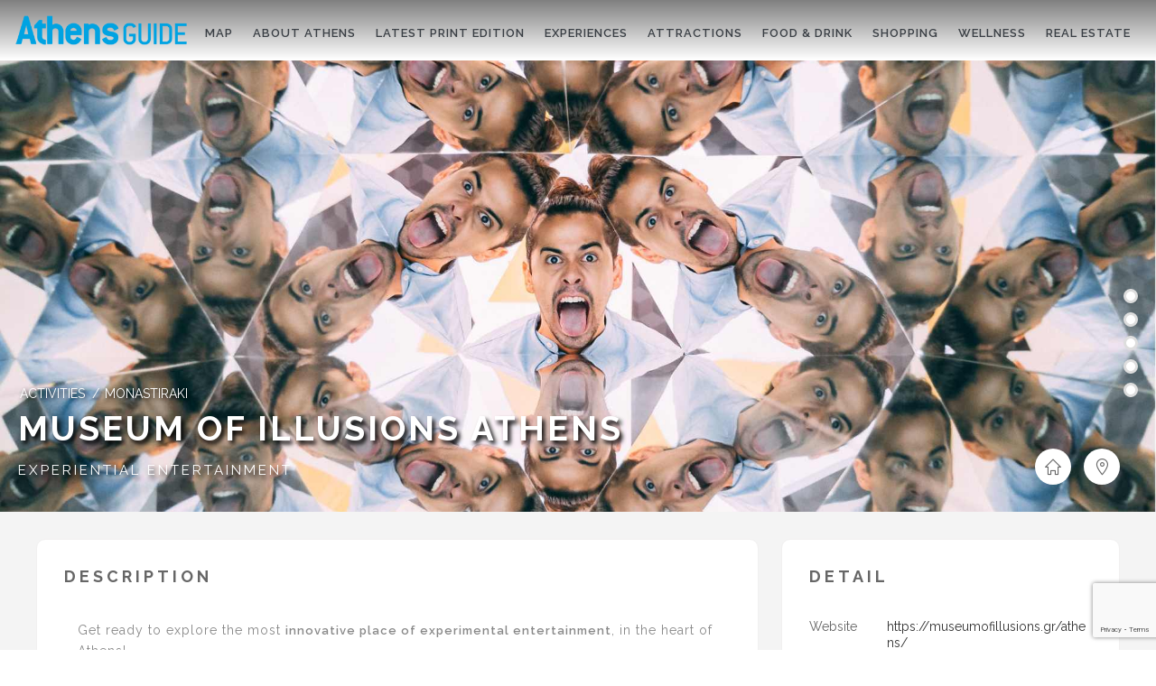

--- FILE ---
content_type: text/html; charset=UTF-8
request_url: https://yourathensguide.gr/place/museum-of-illusions-athens/
body_size: 26640
content:
<!DOCTYPE html>
<!--[if IE 7]>
<html class="ie ie7" lang="en-US">
<![endif]-->
<!--[if IE 8]>
<html class="ie ie8" lang="en-US">
<![endif]-->
<!--[if !(IE 7) | !(IE 8)  ]><!-->
<html lang="en-US">
<!--<![endif]-->
<head>
<meta charset="UTF-8" />
<meta http-equiv="X-UA-Compatible" content="IE=edge">
<meta name="viewport" content="width=device-width, initial-scale=1">
<link rel="profile" href="http://gmpg.org/xfn/11" />
<link rel="pingback" href="https://yourathensguide.gr/xmlrpc.php" />


<!--[if lte IE 9]>
<script src="https://yourathensguide.gr/wp-content/themes/javo-directory/assets/js/html5.js" type="text/javascript"></script>
<![endif]-->

<style type='text/css'>
/* Themes settings css */html body{ font-size:14px; }html body{ line-height:18px; }/* Color accent *//* Header tag group */body h1, body h1 a{ font-size:18px;}body h1, body h1 a{ line-height:20px;}body h2, body h2 a{ font-size:20px;}body h2, body h2 a{ line-height:24px;}body h3, body h3 a{ font-size:16px;}body h3, body h3 a{ line-height:22px;}body h4, body h4 a{ font-size:14px;}body h4, body h4 a{ line-height:20px;}body h5, body h5 a{ font-size:13px;}body h5, body h5 a{ line-height:20px;}body h6, body h6 a{ font-size:13px;}body h6, body h6 a{ line-height:20px;}/* Header *//* dropdown css */
</style>
<link rel="stylesheet/less" type="text/css" href="https://yourathensguide.gr/wp-content/plugins/lava-directory-review/assets/css/review-style.less">
<style type="text/css">

	
	.admin-color-setting,
	.btn.admin-color-setting,
	.javo-txt-meta-area.admin-color-setting,
	.javo-left-overlay.bg-black .javo-txt-meta-area.admin-color-setting,
	.javo-left-overlay.bg-red .javo-txt-meta-area.admin-color-setting,
	.javo-txt-meta-area.custom-bg-color-setting
	{
		background-color: ;
				border:none;
			}
	.javo-left-overlay .corner-wrap .corner-background.admin-color-setting,
	.javo-left-overlay .corner-wrap .corner.admin-color-setting{
		border:2px solid ;
		border-bottom-color: transparent !important;
		border-left-color: transparent !important;
		background:none !important;
	}
	.admin-border-color-setting{
		border-color:;
	}
	.custom-bg-color-setting,
	#javo-events-gall .event-tag.custom-bg-color-setting{
		background-color: ;
	}
	.custom-font-color{
		color:;
	}
	.jvfrm_spot_pagination > .page-numbers.current{
		background-color:;
		color:#fff;
	}
	.progress .progress-bar{border:none; background-color:; color:;}
	

	html body.single-lv_listing header#header-one-line ul.nav.navbar-nav>li.menu-item>a,
	html body.single-lv_listing #header-one-line ul.widget_top_menu_wrap > li.widget_top_menu > a,
	html body.single-lv_listing #header-one-line ul.widget_top_menu_wrap > li.widget_top_menu button > i,
	html body.single-lv_listing #header-one-line #javo-navibar .navbar-right>li>a>span,
	html body.single-lv_listing #header-one-line .javo-main-navbar .container .container-fluid #javo-navibar .jvfrm_user_menu #jvfrm_user_menu_btn .jvfrm_user_menu_username,
	html body.single-lv_listing #header-one-line #javo-navibar .navbar-right>li>a>img{color:#3a3f45 !important; }


	#javo-archive-sidebar-nav > li > a { background: ; }
	#javo-archive-sidebar-nav > li.li-with-ul > span{ color:#fff; }
	#javo-archive-sidebar-nav .slight-submenu-button{ color: ; }
	.javo-archive-header-search-bar>.container{background:; border-color:;}
	ul#single-tabs li.active{ background:  !important; border-color:  !important;}
	ul#single-tabs li.active a:hover{ color:#ddd !important; background:  !important; }
	ul#single-tabs li a:hover{ color:  !important; }

	.footer-top-full-wrap h5,
	.footer-bottom-full-wrap h5,
	.footer-background-wrap footer.footer-wrap .widgettitle_wrap .widgettitle span,
	.footer-background-wrap .footer-wrap >.container .widgets-wraps .lava-recent-widget .lava-recent-widget-title h3,
	.footer-background-wrap footer.footer-wrap .footer-sidebar-wrap .jv-footer-column.col-md-4 .lava-recent-widget .lava-recent-widget-title h3,
	.footer-background-wrap .widgets-wraps .lava-featured-widget .lava-featured-widget-title h3,
	.footer-background-wrap .widgets-wraps .widgettitle span a.rsswidget,
	.footer-background-wrap footer.footer-wrap .jv-footer-info .jv-footer-info-logo-wrap .jv-footer-logo-text-title,
	.footer-background-wrap footer.footer-wrap .jv-footer-info .jv-footer-info-text-wrap .jv-footer-info-text-title,
	.footer-background-wrap footer.footer-wrap .jv-footer-info .jv-footer-info-image-wrap .jv-footer-info-image-title{color: #ffffff !important;}

	.footer-top-full-wrap .latest-posts .col-md-12 h3 a,
	.footer-top-full-wrap .latest-posts .col-md-12 a span,
	.footer-bottom-full-wrap .latest-posts .col-md-12 h3 a,
	.footer-bottom-full-wrap .latest-posts .col-md-12 a span,
	footer.footer-wrap .jv-footer-column a,
	footer.footer-wrap .jv-footer-column a div,
	footer.footer-wrap .jv-footer-column li,
	footer.footer-wrap .javo-shortcode.shortcode-jvfrm_spot_slider2 .shortcode-container .shortcode-output .slider-wrap.flexslider .flex-viewport ul.slides .module.javo-module3 .section-excerpt > a .meta-excerpt,
	#menu-footer-menu>li>a,
	footer.footer-wrap .col-md-3 .lava-featured-widget-content>span,
	footer.footer-wrap .col-md-3 .lava-featured-widget-content>.price,
	footer.footer-wrap .widgets-wraps label,
	footer.footer-wrap .widgets-wraps #wp-calendar caption,
	footer.footer-wrap .widgets-wraps #wp-calendar th,
	footer.footer-wrap .widgets-wraps #wp-calendar td,
	footer.footer-wrap .widgets-wraps .textwidget p,
	footer.footer-wrap .widgets-wraps>ul>li,
	footer.footer-wrap .widgets-wraps>ul>li>a,
	.footer-background-wrap footer.footer-wrap .jv-footer-info .jv-footer-info-text-wrap .jv-footer-info-text,
	.footer-background-wrap footer.footer-wrap .jv-footer-info .jv-footer-info-logo-wrap .jv-footer-info-email a,
	.footer-background-wrap footer.footer-wrap .jv-footer-info .jv-footer-info-logo-wrap .jv-footer-info-email,
	.footer-background-wrap footer.footer-wrap .jv-footer-info .jv-footer-info-logo-wrap .jv-footer-info-working-hour,
	.footer-background-wrap .footer-wrap a{color: #999999 !important;}
	footer.footer-wrap .widgettitle_wrap .widgettitle,
	footer.footer-wrap .widgettitle_wrap .widgettitle:after,
	div.footer-background-wrap .footer-wrap >.container .widgets-wraps .lava-recent-widget .lava-recent-widget-title,
	footer.footer-wrap .lava-featured-widget-title{
					border-color: #ffffff;
			}
	.footer-background-wrap .widgets-wraps .widget_posts_wrap .latest-posts .col-md-12:hover a,
	.footer-background-wrap .widgets-wraps .widget_posts_wrap .latest-posts .col-md-12:hover a span,
	.footer-background-wrap .lava-recent-widget .latest-posts:hover .lava-recent-widget-content a,
	.lava-featured-widget .lava-featured-widget-content a:hover,
	footer .widgets-wraps li a:hover{color: #ffffff !important;}
	.footer-background-wrap .footer-sidebar-wrap .footer-copyright{color: #ffffff !important;}


					

</style>
		<style type="text/css">html header#header-one-line nav.navbar{ background-color:rgba( 255, 255, 255, 1); }html header.main nav.navbar.affix{ background-color:rgba( 255, 255, 255, 1) !important; }#header-one-line .javo-main-navbar .container .container-fluid #javo-navibar ul.jv-nav-ul .menu-item .dropdown-menu li a,#header-one-line .javo-main-navbar .container .container-fluid #javo-navibar ul.jv-nav-ul .menu-item .dropdown-menu li.dropdown-header{background:#00a3e2;}#header-one-line .javo-main-navbar .container .container-fluid #javo-navibar ul.jv-nav-ul .menu-item .dropdown-menu li.divider{border-color:#00a3e2; margin-bottom:0px}header#header-one-line .javo-main-navbar .container .container-fluid #javo-navibar ul.jv-nav-ul > li.menu-item.menu-item-has-children > ul.dropdown-menu:after{border-bottom-color:#00a3e2;}#header-one-line .javo-main-navbar .container .container-fluid #javo-navibar ul.jv-nav-ul .menu-item .dropdown-menu li.menu-item a:hover,header#header-one-line .javo-main-navbar .container .container-fluid #javo-navibar ul.navbar-left > li.menu-item.menu-item-has-children > ul.dropdown-menu li.menu-item-has-children ul.dropdown-menu li.menu-item > a:hover,#header-one-line .javo-main-navbar .container .container-fluid #javo-navibar ul.jv-nav-ul .menu-item .dropdown-menu li.menu-item.active a{background:#4bcce5;}#header-one-line .javo-main-navbar .container .container-fluid #javo-navibar ul.jv-nav-ul .menu-item .dropdown-menu li.menu-item a{color:#ffffff !important;}html header#header-one-line nav.javo-main-navbar{ box-shadow:none; }html header#header-one-line:after{ content:none; }html body header#header-one-line ul.nav > li.menu-item > a{ color:#3a3f45; }html body header#header-one-line ul.widget_top_menu_wrap > li.widget_top_menu > a{ color:#3a3f45; }html body header#header-one-line .jvfrm_user_menu #jvfrm_user_menu_btn .jvfrm_user_menu_username{ color:#3a3f45; }html body header#header-one-line ul.widget_top_menu_wrap > li.widget_top_menu button.btn{ color:#3a3f45; }#header-one-line.jv-vertical-nav .javo-main-navbar .container #javo-navibar #menu-primary >.menu-item >.dropdown-menu:after{border-left-color: #454545;}html header#header-one-line:not(.jv-nav-row-2) .container{ width:100%; }html header#header-one-line div#javo-navibar{ text-align:right; }html header#header-one-line div#javo-navibar ul{ text-align:left; }html header#header-one-line.header-general .javo-main-navbar .navbar-header .navbar-brand-wrap .navbar-brand img{ left:15px; }html header#header-one-line:not(.jv-nav-row-2) div#javo-navibar ul.jv-nav-ul:not(.mobile){ float:none !important; display:inline-block; vertical-align:top; margin-top:6px; }html header#header-one-line div#javo-navibar ul.navbar-right:not(.mobile){ float:none !important; display:inline-block; vertical-align:top; }html header#header-one-line div#javo-navibar ul.jv-nav-ul:not(.mobile){ margin-top:6px; }html header#header-one-line.main{ position:relative; }html body header#header-one-line .affix #javo-navibar ul.nav > li.menu-item > a{ color:#000; }html body header#header-one-line .affix ul.widget_top_menu_wrap > li.widget_top_menu > a{ color:#000; }#header-one-line .javo-main-navbar.affix .container .container-fluid #javo-navibar .jvfrm_user_menu #jvfrm_user_menu_btn .jvfrm_user_menu_username{ color:#000; }html body header#header-one-line .affix ul.widget_top_menu_wrap > li.widget_top_menu button.btn{ color:#000; }#header-one-line.jv-vertical-nav .javo-main-navbar.affix .container #javo-navibar #menu-primary >.menu-item >.dropdown-menu:after{border-left-color: #454545;}html header#header-one-line nav.javo-main-navbar.affix{ box-shadow:none; color:transparent;}html header#header-one-line:after{ content:none; }html body.mobile header#header-one-line.main .navbar{ background-color:rgba( 255, 255, 255, 1) !important; }#header-one-line .javo-main-navbar .container .container-fluid #javo-navibar >.navbar-mobile{ background-color:transparent !important; }body.mobile.page-template-lava_lv_listing_map #header-one-line #javo-navibar{ background-color:rgba( 255, 255, 255, 1) !important; }.javo-mobile-left-menu{color:#646464;}#header-one-line .javo-main-navbar .container .container-fluid #javo-navibar >.navbar-mobile .nav-item a,html body.mobile header#header-one-line #javo-navibar ul.nav > li.menu-item > a{ color:#000 !important; }html body.mobile header#header-one-line .navbar-header>button>span{ background-color:#000 !important; }html .single-post #header-one-line>nav:not(.affix){ position: relative !important; margin: 0 !important; }html .single-post header.main{ margin:0 !important; }html .single-post header.main{ background-color:rgba( 255, 255, 255, 1) !important; background-image: none !important;}html .single-post header.main > nav.navbar.affix-top	{ background-color:rgba( 255, 255, 255, 1) !important;}html body.single-post header#header-one-line ul.widget_top_menu_wrap > li.widget_top_menu > a,html body.single-post header#header-one-line .jvfrm_user_menu #jvfrm_user_menu_btn .jvfrm_user_menu_username,html body.single-post header#header-one-line ul.nav > li.menu-item > a{color:#3a3f45;}html body.single-lv_listing header#header-one-line.main{ position:relative; }html body a.admin-color-setting,html body button.admin-color-setting,html body .btn.admin-color-setting,html body .admin-color-setting:hover,html body a.admin-color-setting:hover,html body button.admin-color-setting:hover,html body .btn.admin-color-setting:hover,html body .admin-color-setting-hover:hover,html body .btn.admin-color-setting-hover:hover,html body button.btn.admin-color-setting-hover:hover,.lv-directory-review-wrap .jv-rating-form-wrap #javo-review-form-container .lv-review-submit:hover,.lv-directory-review-wrap .jv-rating-form-wrap #javo-review-form-container .lv-review-login:hover,body.single-lv_listing #javo-item-wc-booking-section .cart button.wc-bookings-booking-form-button:hover,.lv-directory-review-wrap .lv-review-loadmore button#javo-detail-item-review-loadmore:hover,html body div.javo-shortcode.shortcode-jvfrm_spot_search2 div.row.jv-search2-actions-row button[type='submit'].admin-color-setting:hover,html body a.jv-button-transition,html body .btn.jv-button-transition,html body button.btn.jv-button-transition,html body button.btn.jv-button-transition:hover,html body a#back-to-top,html body a#back-to-top:hover,body #register_panel .modal-footer .text-right button,body #register_panel .modal-footer .text-right button:hover,html body #login_panel .modal-dialog .modal-content .modal-body .bottom_row .required,html body #login_panel .modal-dialog .modal-content .modal-body .bottom_row .required:hover,html body #login_panel .modal-dialog .modal-content .modal-body .lava_login_wrap .lava_login button,html body #login_panel .modal-dialog .modal-content .modal-body .lava_login_wrap .lava_login button:hover,html body.javo-dashboard .main-content-right .my-page-title a.btn-danger.admin-color-setting:hover,body.javo-dashboard .jv-my-page .top-row.container >.col-md-12 .profile-and-image-container .nav-tabs li a:hover,body.javo-dashboard .jv-my-page .second-container-content .jv-mypage-home .panel-default .panel-body .nav-tabs li a:hover,html body.single button.lava_contact_modal_button,html body.single button.lava_contact_modal_button:hover,html body.single div.single-item-tab div.container form.lava-wg-author-contact-formdiv.panel div.panel-body.author-contact-button-wrap button.btn.admin-color-setting:hover,html body.single div.single-item-tab div.container div.panel div.panel-body.author-contact-button-wrapbutton.btn.admin-color-setting-hover:hover,.single-lv_listing #jvlv-single-get-direction .modal-footer button,.single-lv_listing .single-item-tab #dot-nav ul li:hover,.single-lv_listing .single-item-tab #dot-nav ul li.active,.lv-directory-review-wrap .review-avg-wrap .review-avg-score-wrap .review-avg-des .review-avg-bar-wrap .col-md-9 .progress .progress-bar,.lava_contact_modal .modal-dialog .modal-content .modal-body .contact-form-widget-wrap .ninja-forms-cont .field-wrap input[type='submit'],.lava_report_modal .modal-dialog .modal-content .modal-body .contact-form-widget-wrap .ninja-forms-cont .field-wrap input[type='submit'],.single-lv_listing #javo-single-sidebar #javo-item-contact-section .ninja-forms-cont .field-wrap input[type='submit'],body.single.single-lv_listing .lava-Di-share-dialog#lava-alert-box h5 .row .col-md-12 .modal-header,body.single.single-lv_listing .lava-Di-share-dialog#lava-alert-box h5 .row .col-md-12 .row .col-md-3 button,.widget_lava_directory_booking_widget button.wc-bookings-booking-form-button,#lv-header-search-container.nav > form#lv-header-search-addon-form > .lv-header-search-addon-wrap #lv-header-search-addon .row .lv-header-search-addon-search-now button,html body div.javo-slider-tooltip,html body div.javo-my-position-geoloc .noUi-handle,html body div.jvfrm_spot_map_list_sidebar_wrap .noUi-handle,html body #javo-maps-listings-switcher > .switcher-right > .btn-group label:hover,html body #javo-maps-listings-switcher > .switcher-right > .btn-group label.active,html body .javo-maps-panel-wrap .javo-map-box-advance-filter-wrap-fixed #javo-map-box-advance-filter,html body .javo-maps-search-wrap #javo-map-box-advance-filter:hover,html body #javo-maps-wrap .javo-module3 .media-left .meta-category,html body #javo-maps-wrap .javo-module12 .jv-module-featured-label,html body #javo-listings-wrap .javo-module12 .jv-module-featured-label,end#primary-color{ background-color: !important; }html body #javo-maps-wrap .javo-module3 .media-body .meta-price ,end#primary-font-color{ color: }html body h3.page-header,html body.javo-dashboard .my-page-title,.lava_contact_modal .contact-form-widget-wrap .page-header,.lava_contact_modal .modal-dialog .modal-content .modal-body .contact-form-widget-wrap .ninja-forms-cont .field-wrap input[type='submit'],.lava_report_modal .contact-form-widget-wrap .page-header,.lava_report_modal .modal-dialog .modal-content .modal-body .contact-form-widget-wrap .ninja-forms-cont .field-wrap input[type='submit'],.single-lv_listing #javo-single-sidebar #javo-item-contact-section .ninja-forms-cont .page-header,.single-lv_listing #javo-single-sidebar #javo-item-contact-section .ninja-forms-cont .field-wrap input[type='submit'],body.single.single-lv_listing .lava-Di-share-dialog#lava-alert-box h5 .row .col-md-12 .row .col-md-3 button,html body #login_panel .modal-dialog .modal-content .modal-body .lava_login_wrap .lava_login button,#lv-header-search-container.nav > form#lv-header-search-addon-form > .lv-header-search-addon-wrap #lv-header-search-addon .row .lv-header-search-addon-search-now button,end#primary-border-colo,body #register_panel .modal-footer .text-right button,body #register_panel .modal-footer .text-right button:hover,#javo-infow-brief-window .heading-wrap h2,.single-lv_listing #jvlv-single-get-direction .modal-footer button,#header-one-line.jv-nav-row-2 .javo-main-navbar #javo-navibar #menu-primary >.menu-item.active, #header-one-line.jv-nav-row-2 .javo-main-navbar #javo-navibar #menu-primary >.menu-item.current_page_parent, #header-one-line.jv-nav-row-2 .javo-main-navbar #javo-navibar #menu-primary >.menu-item:hover{ border-color: !important; }html body #javo-listings-wrap .javo-module12 .jv-module-featured-label:before,html body #javo-maps-wrap .javo-module12 .jv-module-featured-label:before{border-top-color: !important;}html body #javo-listings-wrap .javo-module12 .jv-module-featured-label:after,html body #javo-maps-wrap .javo-module12 .jv-module-featured-label:after{border-top-color: !important;border-bottom-color: !important;}html body .jv-trans-menu-contact-left-wrap i.admin-color-setting,html body .jv-trans-menu-contact-right-wrap i.admin-color-setting{ background-color:transparent !important; color:; }html body #dot-nav > ul > li.active,html body div.jv-custom-post-content > div.jv-custom-post-content-trigger,html body #javo-item-description-read-more{ color:; }html body .shortcode-jvfrm_spot_timeline1 .timeline-item .jv-data i{ color:; }.woocommerce .add_to_cart_button,.woocommerce .add_to_cart_button:hover,div.woocommerce a.add_to_cart_button,div.woocommerce a.add_to_cart_button:hover,html body.woocommerce.woocommerce-page ul.products li.product .onsale-wrap .onsale-inner,html body.woocommerce.woocommerce-page.single-product .onsale-inner,html body.woocommerce.woocommerce-page a.button,html body.woocommerce.woocommerce-page button.button,html body.woocommerce.woocommerce-page input.button,html body.woocommerce.woocommerce-page .added_to_cart,html body.woocommerce.woocommerce-page .added_to_cart:hover,html body.woocommerce.woocommerce-page button.button.single_add_to_cart_button,html body.woocommerce.woocommerce-page button.button.single_add_to_cart_button:hover,html body.woocommerce-cart.woocommerce-page .single-product .onsale-inner,html body.woocommerce-cart.woocommerce-page a.button,html body.woocommerce-cart.woocommerce-page button.button,html body.woocommerce-cart.woocommerce-page input.button,html body.woocommerce-cart.woocommerce-page a.button.checkout-button,html body.woocommerce-cart.woocommerce-page a.button.checkout-button:hover,html body.woocommerce-checkout.woocommerce-page .single-product .onsale-inner,html body.woocommerce-checkout.woocommerce-page a.button,html body.woocommerce-checkout.woocommerce-page button.button,html body.woocommerce-checkout.woocommerce-page input.button,html body.woocommerce-checkout.woocommerce-page input[ type='submit' ].button,html body.woocommerce-account.woocommerce-page .single-product .onsale-inner,html body.woocommerce-account.woocommerce-page a.button,html body.woocommerce-account.woocommerce-page button.button,html body.woocommerce-account.woocommerce-page input.button,html body.woocommerce.woocommerce-page #respond input#submit,html body.woocommerce.woocommerce-page #content input.button,html body.woocommerce.woocommerce-page div.product .woocommerce-tabs ul.tabs li.active,html body.woocommerce.woocommerce-page #content div.product .woocommerce-tabs ul.tabs li.active,html body.woocommerce.woocommerce-page div.product .woocommerce-tabs ul.tabs li.active,html body.woocommerce.woocommerce-page #content div.product .woocommerce-tabs ul.tabs li.active,html body.woocommerce.woocommerce-page .quantity .plus,html body.woocommerce.woocommerce-page .quantity .minus,html body.woocommerce.woocommerce-page #content .quantity .minus,html body.woocommerce.woocommerce-page #content .quantity .minus,html body.woocommerce-cart.woocommerce-page .quantity .plus,html body.woocommerce-cart.woocommerce-page .quantity .minus{background-color:; }html body.single.single-lv_listing .woocommerce.woocommerce-page > ul.products > li.module > div.jv-hover-wrap > a.button.jv-woo-button.add_to_cart_button:hover{background-color: !important; }html body.woocommerce.woocommerce-page h1.page-title,html body.woocommerce.woocommerce-page .pp-single-content h1.page-title,html body.woocommerce.woocommerce-page h1.custom-header,html body.woocommerce-cart.woocommerce-page h1.custom-header,html body.woocommerce-checkout.woocommerce-page h1.custom-header,html body.woocommerce-account.woocommerce-page h1.custom-headerbody.woocommerce .woocommerce-error, body.woocommerce-page .woocommerce-error{border-color:;}html body.woocommerce.woocommerce-page a.remove,html body.woocommerce-cart.woocommerce-page a.remove,html body.woocommerce-cart.woocommerce-page form .form-row .required, form .form-row .required{color: !important;}html body.woocommerce.woocommerce-page a.remove:hover,html body.woocommerce-cart.woocommerce-page a.remove:hover{background-color:; color:#fff !important; }html body a.admin-color-setting,html body button.admin-color-setting,html body .btn.admin-color-setting,html body .admin-color-setting:hover,html body a.admin-color-setting:hover,html body button.admin-color-setting:hover,html body .btn.admin-color-setting:hover,html body a.jv-button-transition,html body .btn.jv-button-transition,html body button.btn.jv-button-transition,html body button.btn.jv-button-transition:hover,html body a#back-to-top,html body a#back-to-top:hover,html body.javo-dashboard .main-content-right .my-page-title a.btn-danger.admin-color-setting:hover,body.javo-dashboard .jv-my-page .top-row.container >.col-md-12 .profile-and-image-container .nav-tabs li a:hover,body.javo-dashboard .jv-my-page .second-container-content .jv-mypage-home .panel-default .panel-body .nav-tabs li a:hover,html body.single button.lava_contact_modal_button,html body.single button.lava_contact_modal_button:hover,html body.single .lava-single-sidebar .panel-heading.admin-color-setting .col-md-12 h3,html body div.javo-slider-tooltip,html body div.javo-my-position-geoloc .noUi-handle,html body div.jvfrm_spot_map_list_sidebar_wrap .noUi-handle,html body #javo-maps-listings-switcher > .switcher-right > .btn-group label:hover,html body #javo-maps-listings-switcher > .switcher-right > .btn-group label.active,html body .javo-maps-panel-wrap .javo-map-box-advance-filter-wrap-fixed #javo-map-box-advance-filter,html body .javo-maps-search-wrap #javo-map-box-advance-filter:hover,html body #javo-maps-wrap .javo-module3 .media-left .meta-category,.widget_lava_directory_booking_widget button.wc-bookings-booking-form-button,.javo-shortcode .shortcode-output ul.pagination > li.active > span:hover,.javo-shortcode .shortcode-output .page-numbers.loadmore:hover,.javo-shortcode .shortcode-output ul.pagination > li > a:hover ,.javo-shortcode .shortcode-output ul.pagination > li.active > a ,.javo-shortcode .shortcode-output ul.pagination > li.active > a:hover ,.javo-shortcode .shortcode-output ul.pagination > li.active > a:focus ,.javo-shortcode .shortcode-output ul.pagination > li.active > span ,.javo-shortcode .shortcode-output ul.pagination > li.active > a:focus,html body #javo-maps-wrap .javo-module3 .media-body .meta-price ,end#primary-font-color{ color: !important; }.woocommerce .add_to_cart_button,.woocommerce .add_to_cart_button:hover,div.woocommerce a.add_to_cart_button,div.woocommerce a.add_to_cart_button:hover,html body.woocommerce.woocommerce-page ul.products li.product .onsale-wrap .onsale-inner,html body.woocommerce.woocommerce-page .single-product .onsale-inner,html body.woocommerce.woocommerce-page a.button,html body.woocommerce.woocommerce-page button.button,html body.woocommerce.woocommerce-page input.button,html body.woocommerce.woocommerce-page .added_to_cart,html body.woocommerce.woocommerce-page button.button.single_add_to_cart_button,html body.woocommerce.woocommerce-page button.button.single_add_to_cart_button:hover,html body.woocommerce-cart.woocommerce-page .single-product .onsale-inner,html body.woocommerce-cart.woocommerce-page a.button,html body.woocommerce-cart.woocommerce-page button.button,html body.woocommerce-cart.woocommerce-page input.button,html body.woocommerce-cart.woocommerce-page a.button.checkout-button,html body.woocommerce-cart.woocommerce-page a.button.checkout-button:hover,html body.woocommerce-checkout.woocommerce-page a.button,html body.woocommerce-checkout.woocommerce-page button.button,html body.woocommerce-checkout.woocommerce-page input.button,html body.woocommerce-checkout.woocommerce-page input[ type='submit' ].button,html body.woocommerce-account.woocommerce-page .single-product .onsale-inner,html body.woocommerce-account.woocommerce-page a.button,html body.woocommerce-account.woocommerce-page button.button,html body.woocommerce-account.woocommerce-page input.button,html body.woocommerce.woocommerce-page #respond input#submit,html body.woocommerce.woocommerce-page #content input.button,html body.woocommerce.woocommerce-page .quantity .plus,html body.woocommerce.woocommerce-page .quantity .minus,html body.woocommerce.woocommerce-page #content .quantity .minus,html body.woocommerce.woocommerce-page #content .quantity .minus,html body.woocommerce-cart.woocommerce-page .quantity .plus,html body.woocommerce-cart.woocommerce-page .quantity .minus{border-color:;}html body.single.single-lv_listing .woocommerce.woocommerce-page > ul.products > li.module > div.jv-hover-wrap > a.button.jv-woo-button.add_to_cart_button:hover{border-color: !important; }html body > div.footer-background-wrap{ background-color:#313131; }html body.single div.single-item-tab #javo-single-content.item-single .javo-detail-item-content>.col-md-12{ background-color:#ffffff !important; }.single-item-tab #javo-single-content .javo-detail-item-content .col-md-12 > h3,
				.single-item-tab #javo-single-content .javo-detail-item-content .col-md-12 > #javo-item-detail-image-section > h3,
				.single-item-tab #javo-single-sidebar > .col-md-12 > h3{ color:#666; }.single-item-tab #javo-single-content #javo-item-location-section .col-md-12>h3{ color:#ffffff; }#javo-single-content .javo-detail-item-content .item-description .jv-custom-post-content-inner p,#javo-single-content .javo-detail-item-content .item-description .jv-custom-post-content-inner li,#javo-single-content .javo-detail-item-content .item-description .jv-custom-post-content-inner strong{ color:#888888 !important; }.single-item-tab{ background-color:#f4f4f4; }.single-item-tab{ background-color:#f4f4f4; }.tg-jv-meta-rating{ background-image:url(https://yourathensguide.gr/wp-content/themes/javo-directory/assets/images/star-all.png) !important; }html body.single.single-lv_listing header#header-one-line nav.javo-main-navbar{ top:auto; position:relative; left:auto; right:auto; }html body.page-template.page-template-lava_lv_listing_map .javo-maps-panel-wrap.map-layout-top.jv-map-filter-type-bottom-oneline .javo-maps-panel-wrap-inner{ background-color:#f4f4f4; }</style>
<meta name='robots' content='index, follow, max-image-preview:large, max-snippet:-1, max-video-preview:-1' />

	<!-- This site is optimized with the Yoast SEO plugin v19.3 - https://yoast.com/wordpress/plugins/seo/ -->
	<title>MUSEUM OF ILLUSIONS ATHENS - Your Athens Guide</title>
	<link rel="canonical" href="https://yourathensguide.gr/place/museum-of-illusions-athens/" />
	<meta property="og:locale" content="en_US" />
	<meta property="og:type" content="article" />
	<meta property="og:title" content="MUSEUM OF ILLUSIONS ATHENS - Your Athens Guide" />
	<meta property="og:description" content="Get ready to explore the most innovative place of experimental entertainment, in the heart of Athens! Dive into 50 interactive exhibits and discover the magic of optical illusions, that will [&hellip;]" />
	<meta property="og:url" content="https://yourathensguide.gr/place/museum-of-illusions-athens/" />
	<meta property="og:site_name" content="Your Athens Guide" />
	<meta property="article:publisher" content="https://www.facebook.com/AthensGuide/?locale=el_GR" />
	<meta property="article:modified_time" content="2024-06-26T10:11:31+00:00" />
	<meta property="og:image" content="https://yourathensguide.gr/wp-content/uploads/2019/04/12-2.jpg" />
	<meta property="og:image:width" content="1919" />
	<meta property="og:image:height" content="1476" />
	<meta property="og:image:type" content="image/jpeg" />
	<meta name="twitter:card" content="summary_large_image" />
	<meta name="twitter:label1" content="Est. reading time" />
	<meta name="twitter:data1" content="1 minute" />
	<script type="application/ld+json" class="yoast-schema-graph">{"@context":"https://schema.org","@graph":[{"@type":"Organization","@id":"https://yourathensguide.gr/#organization","name":"City Contact","url":"https://yourathensguide.gr/","sameAs":["https://www.instagram.com/athens_guide/","https://www.facebook.com/AthensGuide/?locale=el_GR"],"logo":{"@type":"ImageObject","inLanguage":"en-US","@id":"https://yourathensguide.gr/#/schema/logo/image/","url":"https://yourathensguide.gr/wp-content/uploads/2024/12/CityContact-LOGO_3.jpg","contentUrl":"https://yourathensguide.gr/wp-content/uploads/2024/12/CityContact-LOGO_3.jpg","width":80,"height":22,"caption":"City Contact"},"image":{"@id":"https://yourathensguide.gr/#/schema/logo/image/"}},{"@type":"WebSite","@id":"https://yourathensguide.gr/#website","url":"https://yourathensguide.gr/","name":"Your Athens Guide","description":"","publisher":{"@id":"https://yourathensguide.gr/#organization"},"potentialAction":[{"@type":"SearchAction","target":{"@type":"EntryPoint","urlTemplate":"https://yourathensguide.gr/?s={search_term_string}"},"query-input":"required name=search_term_string"}],"inLanguage":"en-US"},{"@type":"ImageObject","inLanguage":"en-US","@id":"https://yourathensguide.gr/place/museum-of-illusions-athens/#primaryimage","url":"https://yourathensguide.gr/wp-content/uploads/2019/04/12-2.jpg","contentUrl":"https://yourathensguide.gr/wp-content/uploads/2019/04/12-2.jpg","width":1919,"height":1476},{"@type":"WebPage","@id":"https://yourathensguide.gr/place/museum-of-illusions-athens/","url":"https://yourathensguide.gr/place/museum-of-illusions-athens/","name":"MUSEUM OF ILLUSIONS ATHENS - Your Athens Guide","isPartOf":{"@id":"https://yourathensguide.gr/#website"},"primaryImageOfPage":{"@id":"https://yourathensguide.gr/place/museum-of-illusions-athens/#primaryimage"},"datePublished":"2019-04-03T12:12:31+00:00","dateModified":"2024-06-26T10:11:31+00:00","breadcrumb":{"@id":"https://yourathensguide.gr/place/museum-of-illusions-athens/#breadcrumb"},"inLanguage":"en-US","potentialAction":[{"@type":"ReadAction","target":["https://yourathensguide.gr/place/museum-of-illusions-athens/"]}]},{"@type":"BreadcrumbList","@id":"https://yourathensguide.gr/place/museum-of-illusions-athens/#breadcrumb","itemListElement":[{"@type":"ListItem","position":1,"name":"Home","item":"https://yourathensguide.gr/"},{"@type":"ListItem","position":2,"name":"Listings","item":"https://yourathensguide.gr/place/"},{"@type":"ListItem","position":3,"name":"MUSEUM OF ILLUSIONS ATHENS"}]}]}</script>
	<!-- / Yoast SEO plugin. -->


<link rel='dns-prefetch' href='//maps.googleapis.com' />
<link rel='dns-prefetch' href='//www.google.com' />
<link rel='dns-prefetch' href='//s.w.org' />
<link rel="alternate" type="application/rss+xml" title="Your Athens Guide &raquo; Feed" href="https://yourathensguide.gr/feed/" />
<link rel="alternate" type="application/rss+xml" title="Your Athens Guide &raquo; Comments Feed" href="https://yourathensguide.gr/comments/feed/" />
<link rel="alternate" type="text/calendar" title="Your Athens Guide &raquo; iCal Feed" href="https://yourathensguide.gr/events/?ical=1" />
<link rel='stylesheet' id='bootstrap-css'  href='https://yourathensguide.gr/wp-content/themes/javo-directory/assets/css/bootstrap.min.css?ver=6.0.1' type='text/css' media='all' />
<link rel='stylesheet' id='javoThemes-spot-css'  href='https://yourathensguide.gr/wp-content/themes/javo-directory/style.css?ver=3.3.9.21' type='text/css' media='all' />
<link rel='stylesheet' id='font-awsome-css'  href='https://yourathensguide.gr/wp-content/themes/javo-directory/assets/css/font-awesome.min.css?ver=6.0.1' type='text/css' media='all' />
<link rel='stylesheet' id='icomoon-css'  href='https://yourathensguide.gr/wp-content/themes/javo-directory/assets/css/icon-icomoon.css?ver=6.0.1' type='text/css' media='all' />
<link rel='stylesheet' id='viewer-icon-css'  href='https://yourathensguide.gr/wp-content/themes/javo-directory/assets/css/viewer-icon.css?ver=6.0.1' type='text/css' media='all' />
<link rel='stylesheet' id='jvd-icon-css'  href='https://yourathensguide.gr/wp-content/themes/javo-directory/assets/css/jvd-icon.css?ver=6.0.1' type='text/css' media='all' />
<link rel='stylesheet' id='jv-icon1-css'  href='https://yourathensguide.gr/wp-content/themes/javo-directory/assets/css/jv-icon1.css?ver=6.0.1' type='text/css' media='all' />
<link rel='stylesheet' id='jv-icon2-css'  href='https://yourathensguide.gr/wp-content/themes/javo-directory/assets/css/jv-icon2.css?ver=6.0.1' type='text/css' media='all' />
<link rel='stylesheet' id='jv-icon3-css'  href='https://yourathensguide.gr/wp-content/themes/javo-directory/assets/css/jv-icon3.css?ver=6.0.1' type='text/css' media='all' />
<link rel='stylesheet' id='jv-icon4-css'  href='https://yourathensguide.gr/wp-content/themes/javo-directory/assets/css/jv-icon4.css?ver=6.0.1' type='text/css' media='all' />
<link rel='stylesheet' id='jquery-noUISlider-style-css'  href='https://yourathensguide.gr/wp-content/themes/javo-directory/assets/css/jquery.nouislider.min.css?ver=6.0.1' type='text/css' media='all' />
<link rel='stylesheet' id='jasny-bootstrap-min-css'  href='https://yourathensguide.gr/wp-content/themes/javo-directory/assets/css/jasny-bootstrap.min.css?ver=6.0.1' type='text/css' media='all' />
<link rel='stylesheet' id='light-gallery-css-css'  href='https://yourathensguide.gr/wp-content/themes/javo-directory/assets/css/lightgallery.min.css?ver=6.0.1' type='text/css' media='all' />
<link rel='stylesheet' id='common-style-less-css'  href='https://yourathensguide.gr/wp-content/themes/javo-directory/assets/css/common-Style.css?ver=6.0.1' type='text/css' media='all' />
<link rel='stylesheet' id='mapStyle-less-css'  href='https://yourathensguide.gr/wp-content/themes/javo-directory/assets/css/mapStyle.css?ver=6.0.1' type='text/css' media='all' />
<link rel='stylesheet' id='includes-assets-extra-css'  href='https://yourathensguide.gr/wp-content/themes/javo-directory/includes/assets/css/extra.css?ver=6.0.1' type='text/css' media='all' />
<link rel='stylesheet' id='osm-css'  href='https://yourathensguide.gr/wp-content/themes/javo-directory/includes/assets/css/osm.css?ver=6.0.1' type='text/css' media='all' />
<link rel='stylesheet' id='wp-block-library-css'  href='https://yourathensguide.gr/wp-includes/css/dist/block-library/style.min.css?ver=6.0.1' type='text/css' media='all' />
<link rel='stylesheet' id='a-z-listing-block-css'  href='https://yourathensguide.gr/wp-content/plugins/a-z-listing/css/a-z-listing-default.css?ver=4.3.1' type='text/css' media='all' />
<style id='global-styles-inline-css' type='text/css'>
body{--wp--preset--color--black: #000000;--wp--preset--color--cyan-bluish-gray: #abb8c3;--wp--preset--color--white: #ffffff;--wp--preset--color--pale-pink: #f78da7;--wp--preset--color--vivid-red: #cf2e2e;--wp--preset--color--luminous-vivid-orange: #ff6900;--wp--preset--color--luminous-vivid-amber: #fcb900;--wp--preset--color--light-green-cyan: #7bdcb5;--wp--preset--color--vivid-green-cyan: #00d084;--wp--preset--color--pale-cyan-blue: #8ed1fc;--wp--preset--color--vivid-cyan-blue: #0693e3;--wp--preset--color--vivid-purple: #9b51e0;--wp--preset--gradient--vivid-cyan-blue-to-vivid-purple: linear-gradient(135deg,rgba(6,147,227,1) 0%,rgb(155,81,224) 100%);--wp--preset--gradient--light-green-cyan-to-vivid-green-cyan: linear-gradient(135deg,rgb(122,220,180) 0%,rgb(0,208,130) 100%);--wp--preset--gradient--luminous-vivid-amber-to-luminous-vivid-orange: linear-gradient(135deg,rgba(252,185,0,1) 0%,rgba(255,105,0,1) 100%);--wp--preset--gradient--luminous-vivid-orange-to-vivid-red: linear-gradient(135deg,rgba(255,105,0,1) 0%,rgb(207,46,46) 100%);--wp--preset--gradient--very-light-gray-to-cyan-bluish-gray: linear-gradient(135deg,rgb(238,238,238) 0%,rgb(169,184,195) 100%);--wp--preset--gradient--cool-to-warm-spectrum: linear-gradient(135deg,rgb(74,234,220) 0%,rgb(151,120,209) 20%,rgb(207,42,186) 40%,rgb(238,44,130) 60%,rgb(251,105,98) 80%,rgb(254,248,76) 100%);--wp--preset--gradient--blush-light-purple: linear-gradient(135deg,rgb(255,206,236) 0%,rgb(152,150,240) 100%);--wp--preset--gradient--blush-bordeaux: linear-gradient(135deg,rgb(254,205,165) 0%,rgb(254,45,45) 50%,rgb(107,0,62) 100%);--wp--preset--gradient--luminous-dusk: linear-gradient(135deg,rgb(255,203,112) 0%,rgb(199,81,192) 50%,rgb(65,88,208) 100%);--wp--preset--gradient--pale-ocean: linear-gradient(135deg,rgb(255,245,203) 0%,rgb(182,227,212) 50%,rgb(51,167,181) 100%);--wp--preset--gradient--electric-grass: linear-gradient(135deg,rgb(202,248,128) 0%,rgb(113,206,126) 100%);--wp--preset--gradient--midnight: linear-gradient(135deg,rgb(2,3,129) 0%,rgb(40,116,252) 100%);--wp--preset--duotone--dark-grayscale: url('#wp-duotone-dark-grayscale');--wp--preset--duotone--grayscale: url('#wp-duotone-grayscale');--wp--preset--duotone--purple-yellow: url('#wp-duotone-purple-yellow');--wp--preset--duotone--blue-red: url('#wp-duotone-blue-red');--wp--preset--duotone--midnight: url('#wp-duotone-midnight');--wp--preset--duotone--magenta-yellow: url('#wp-duotone-magenta-yellow');--wp--preset--duotone--purple-green: url('#wp-duotone-purple-green');--wp--preset--duotone--blue-orange: url('#wp-duotone-blue-orange');--wp--preset--font-size--small: 13px;--wp--preset--font-size--medium: 20px;--wp--preset--font-size--large: 36px;--wp--preset--font-size--x-large: 42px;}.has-black-color{color: var(--wp--preset--color--black) !important;}.has-cyan-bluish-gray-color{color: var(--wp--preset--color--cyan-bluish-gray) !important;}.has-white-color{color: var(--wp--preset--color--white) !important;}.has-pale-pink-color{color: var(--wp--preset--color--pale-pink) !important;}.has-vivid-red-color{color: var(--wp--preset--color--vivid-red) !important;}.has-luminous-vivid-orange-color{color: var(--wp--preset--color--luminous-vivid-orange) !important;}.has-luminous-vivid-amber-color{color: var(--wp--preset--color--luminous-vivid-amber) !important;}.has-light-green-cyan-color{color: var(--wp--preset--color--light-green-cyan) !important;}.has-vivid-green-cyan-color{color: var(--wp--preset--color--vivid-green-cyan) !important;}.has-pale-cyan-blue-color{color: var(--wp--preset--color--pale-cyan-blue) !important;}.has-vivid-cyan-blue-color{color: var(--wp--preset--color--vivid-cyan-blue) !important;}.has-vivid-purple-color{color: var(--wp--preset--color--vivid-purple) !important;}.has-black-background-color{background-color: var(--wp--preset--color--black) !important;}.has-cyan-bluish-gray-background-color{background-color: var(--wp--preset--color--cyan-bluish-gray) !important;}.has-white-background-color{background-color: var(--wp--preset--color--white) !important;}.has-pale-pink-background-color{background-color: var(--wp--preset--color--pale-pink) !important;}.has-vivid-red-background-color{background-color: var(--wp--preset--color--vivid-red) !important;}.has-luminous-vivid-orange-background-color{background-color: var(--wp--preset--color--luminous-vivid-orange) !important;}.has-luminous-vivid-amber-background-color{background-color: var(--wp--preset--color--luminous-vivid-amber) !important;}.has-light-green-cyan-background-color{background-color: var(--wp--preset--color--light-green-cyan) !important;}.has-vivid-green-cyan-background-color{background-color: var(--wp--preset--color--vivid-green-cyan) !important;}.has-pale-cyan-blue-background-color{background-color: var(--wp--preset--color--pale-cyan-blue) !important;}.has-vivid-cyan-blue-background-color{background-color: var(--wp--preset--color--vivid-cyan-blue) !important;}.has-vivid-purple-background-color{background-color: var(--wp--preset--color--vivid-purple) !important;}.has-black-border-color{border-color: var(--wp--preset--color--black) !important;}.has-cyan-bluish-gray-border-color{border-color: var(--wp--preset--color--cyan-bluish-gray) !important;}.has-white-border-color{border-color: var(--wp--preset--color--white) !important;}.has-pale-pink-border-color{border-color: var(--wp--preset--color--pale-pink) !important;}.has-vivid-red-border-color{border-color: var(--wp--preset--color--vivid-red) !important;}.has-luminous-vivid-orange-border-color{border-color: var(--wp--preset--color--luminous-vivid-orange) !important;}.has-luminous-vivid-amber-border-color{border-color: var(--wp--preset--color--luminous-vivid-amber) !important;}.has-light-green-cyan-border-color{border-color: var(--wp--preset--color--light-green-cyan) !important;}.has-vivid-green-cyan-border-color{border-color: var(--wp--preset--color--vivid-green-cyan) !important;}.has-pale-cyan-blue-border-color{border-color: var(--wp--preset--color--pale-cyan-blue) !important;}.has-vivid-cyan-blue-border-color{border-color: var(--wp--preset--color--vivid-cyan-blue) !important;}.has-vivid-purple-border-color{border-color: var(--wp--preset--color--vivid-purple) !important;}.has-vivid-cyan-blue-to-vivid-purple-gradient-background{background: var(--wp--preset--gradient--vivid-cyan-blue-to-vivid-purple) !important;}.has-light-green-cyan-to-vivid-green-cyan-gradient-background{background: var(--wp--preset--gradient--light-green-cyan-to-vivid-green-cyan) !important;}.has-luminous-vivid-amber-to-luminous-vivid-orange-gradient-background{background: var(--wp--preset--gradient--luminous-vivid-amber-to-luminous-vivid-orange) !important;}.has-luminous-vivid-orange-to-vivid-red-gradient-background{background: var(--wp--preset--gradient--luminous-vivid-orange-to-vivid-red) !important;}.has-very-light-gray-to-cyan-bluish-gray-gradient-background{background: var(--wp--preset--gradient--very-light-gray-to-cyan-bluish-gray) !important;}.has-cool-to-warm-spectrum-gradient-background{background: var(--wp--preset--gradient--cool-to-warm-spectrum) !important;}.has-blush-light-purple-gradient-background{background: var(--wp--preset--gradient--blush-light-purple) !important;}.has-blush-bordeaux-gradient-background{background: var(--wp--preset--gradient--blush-bordeaux) !important;}.has-luminous-dusk-gradient-background{background: var(--wp--preset--gradient--luminous-dusk) !important;}.has-pale-ocean-gradient-background{background: var(--wp--preset--gradient--pale-ocean) !important;}.has-electric-grass-gradient-background{background: var(--wp--preset--gradient--electric-grass) !important;}.has-midnight-gradient-background{background: var(--wp--preset--gradient--midnight) !important;}.has-small-font-size{font-size: var(--wp--preset--font-size--small) !important;}.has-medium-font-size{font-size: var(--wp--preset--font-size--medium) !important;}.has-large-font-size{font-size: var(--wp--preset--font-size--large) !important;}.has-x-large-font-size{font-size: var(--wp--preset--font-size--x-large) !important;}
</style>
<link rel='stylesheet' id='contact-form-7-css'  href='https://yourathensguide.gr/wp-content/plugins/contact-form-7/includes/css/styles.css?ver=5.6.1' type='text/css' media='all' />
<link rel='stylesheet' id='dashicons-css'  href='https://yourathensguide.gr/wp-includes/css/dashicons.min.css?ver=6.0.1' type='text/css' media='all' />
<link rel='stylesheet' id='post-views-counter-frontend-css'  href='https://yourathensguide.gr/wp-content/plugins/post-views-counter/css/frontend.css?ver=1.3.11' type='text/css' media='all' />
<link rel='stylesheet' id='rs-plugin-settings-css'  href='https://yourathensguide.gr/wp-content/plugins/revslider/public/assets/css/rs6.css?ver=6.4.2' type='text/css' media='all' />
<style id='rs-plugin-settings-inline-css' type='text/css'>
#rs-demo-id {}
</style>
<link rel='stylesheet' id='a-z-listing-css'  href='https://yourathensguide.gr/wp-content/plugins/a-z-listing/css/a-z-listing-default.css?ver=4.3.1' type='text/css' media='all' />
<link rel='stylesheet' id='lava_lv_listing_review_enq_magnific-popup-css-css'  href='https://yourathensguide.gr/wp-content/plugins/lava-directory-review/assets/css/magnific-popup.css?ver=6.0.1' type='text/css' media='all' />
<link rel='stylesheet' id='jv-single-css-css'  href='https://yourathensguide.gr/wp-content/themes/javo-directory/includes/assets/css/single.css?ver=0.1.0' type='text/css' media='all' />
<link rel='stylesheet' id='flexslider-css-css'  href='https://yourathensguide.gr/wp-content/plugins/lava-directory-manager/assets/css/flexslider.css?ver=2.5.0' type='text/css' media='all' />
<link rel='stylesheet' id='selectize-css-css'  href='https://yourathensguide.gr/wp-content/plugins/lava-directory-manager/assets/css/selectize.css?ver=0.12.0' type='text/css' media='all' />
<link rel='stylesheet' id='lava-directory-manager-css-css'  href='https://yourathensguide.gr/wp-content/plugins/lava-directory-manager/assets/css/lava-directory-manager.css?ver=0.1.0' type='text/css' media='all' />
<link rel='stylesheet' id='bsf-Defaults-css'  href='https://yourathensguide.gr/wp-content/uploads/smile_fonts/Defaults/Defaults.css?ver=3.19.8' type='text/css' media='all' />
<link rel='stylesheet' id='style-jv-woocommerce-css'  href='https://yourathensguide.gr/wp-content/themes/javo-directory/assets/css/woocommerce.css?ver=6.0.1' type='text/css' media='all' />
<link rel='stylesheet' id='javo-spot-core-map-template-style-css'  href='https://yourathensguide.gr/wp-content/plugins/javo-spot-core-map/assets/css/map-extend.css?ver=6.0.1' type='text/css' media='all' />
<link rel='stylesheet' id='javo-spot-core-map-module-style-css'  href='https://yourathensguide.gr/wp-content/plugins/javo-spot-core-map/assets/css/map-modules.css?ver=6.0.1' type='text/css' media='all' />
<link rel='stylesheet' id='lv-directory-custom-field-frontend-css'  href='https://yourathensguide.gr/wp-content/plugins/lava-directory-custom-field/assets/css/custom-field.css?ver=6.0.1' type='text/css' media='all' />
<link rel='stylesheet' id='the-grid-css'  href='https://yourathensguide.gr/wp-content/plugins/the-grid/frontend/assets/css/the-grid.min.css?ver=2.6.60' type='text/css' media='all' />
<style id='the-grid-inline-css' type='text/css'>
.tolb-holder{background:rgba(0,0,0,0.8)}.tolb-holder .tolb-close,.tolb-holder .tolb-title,.tolb-holder .tolb-counter,.tolb-holder .tolb-next i,.tolb-holder .tolb-prev i{color:#ffffff}.tolb-holder .tolb-load{border-color:rgba(255,255,255,0.2);border-left:3px solid #ffffff}
.to-heart-icon,.to-heart-icon svg,.to-post-like,.to-post-like .to-like-count{position:relative;display:inline-block}.to-post-like{width:auto;cursor:pointer;font-weight:400}.to-heart-icon{float:left;margin:0 4px 0 0}.to-heart-icon svg{overflow:visible;width:15px;height:14px}.to-heart-icon g{-webkit-transform:scale(1);transform:scale(1)}.to-heart-icon path{-webkit-transform:scale(1);transform:scale(1);transition:fill .4s ease,stroke .4s ease}.no-liked .to-heart-icon path{fill:#999;stroke:#999}.empty-heart .to-heart-icon path{fill:transparent!important;stroke:#999}.liked .to-heart-icon path,.to-heart-icon svg:hover path{fill:#ff6863!important;stroke:#ff6863!important}@keyframes heartBeat{0%{transform:scale(1)}20%{transform:scale(.8)}30%{transform:scale(.95)}45%{transform:scale(.75)}50%{transform:scale(.85)}100%{transform:scale(.9)}}@-webkit-keyframes heartBeat{0%,100%,50%{-webkit-transform:scale(1)}20%{-webkit-transform:scale(.8)}30%{-webkit-transform:scale(.95)}45%{-webkit-transform:scale(.75)}}.heart-pulse g{-webkit-animation-name:heartBeat;animation-name:heartBeat;-webkit-animation-duration:1s;animation-duration:1s;-webkit-animation-iteration-count:infinite;animation-iteration-count:infinite;-webkit-transform-origin:50% 50%;transform-origin:50% 50%}.to-post-like a{color:inherit!important;fill:inherit!important;stroke:inherit!important}
</style>
<script type='text/javascript' src='https://yourathensguide.gr/wp-includes/js/jquery/jquery.min.js?ver=3.6.0' id='jquery-core-js'></script>
<script type='text/javascript' src='https://yourathensguide.gr/wp-includes/js/jquery/jquery-migrate.min.js?ver=3.3.2' id='jquery-migrate-js'></script>
<script type='text/javascript' src='https://yourathensguide.gr/wp-content/themes/javo-directory/assets/js/bootstrap.min.js?ver=0.1' defer onload='' id='bootstrap-min-js'></script>
<script type='text/javascript' src='https://maps.googleapis.com/maps/api/js?libraries=places%2Cgeometry&#038;key=AIzaSyC7sp5ch2RrzZXmYupN3yJi6dGBdn5ZcRc&#038;ver=0.0.1' id='google-maps-js'></script>
<script type='text/javascript' src='https://yourathensguide.gr/wp-content/plugins/lava-directory-manager/assets/js/gmap3.min.js?ver=0.0.1' defer onload='' id='lava-directory-manager-gmap3-min-js-js'></script>
<script type='text/javascript' src='https://yourathensguide.gr/wp-content/plugins/revslider/public/assets/js/rbtools.min.js?ver=6.4.2' defer onload='' id='tp-tools-js'></script>
<script type='text/javascript' src='https://yourathensguide.gr/wp-content/plugins/revslider/public/assets/js/rs6.min.js?ver=6.4.2' defer onload='' id='revmin-js'></script>
<style type='text/css'>
/* Custom CSS From Theme Settings */
.main-content-wrap p a,
.main-content-wrap li a {
color: #828282;
box-shadow: inset 0 -2px 0 #aae3f1;
}
.main-content-wrap p a:focus,
.main-content-wrap p a:hover,
.main-content-wrap li a:focus,
.main-content-wrap li a:hover {
color: #828282;
background-color: #aae3f1;
text-decoration: none;
}
#javo-header-featured-menu .widget_top_menu_wrap li {
list-style: none;
}
.h1, .h2, .h3, .h4, .h5, .h6, h1, h2, h3, h4, h5, h6 {
font-weight: 700;
}
.kampala .tg-item-excerpt {
    font-size: 14px;
    line-height: 22px !important;
}
article.post section.jv-single-post-contents p, article.page section.jv-single-post-contents p {
    line-height: 1.6;
}
@media only screen and (max-width: 700px) {
.javo-shortcode.shortcode-jvfrm_spot_search1 .search-type-a-wrap .search-type-a-form .search-type-a-inner .form-control { height: auto; }
}
#header-one-line .javo-main-navbar .container .container-fluid #javo-navibar ul.navbar-left .menu-item a, #header-one-line .javo-main-navbar .container .container-fluid #javo-navibar ul.navbar-right .menu-item a {
padding: 17px 11px;
}
.single-lv_listing .single-item-tab .container #javo-single-content .javo-detail-item-content .item-description p, .single-lv_support .single-item-tab .container #javo-single-content .javo-detail-item-content .item-description p {
    font-size: 14px;
line-height: 22px;
}
body.single-lv_listing h2:not(.widgettitle) {
    font-size: 20px;
    line-height: 24px;
    font-weight: 700;
    margin: 28px 0 20px 0;
}

.single-lv_listing .single-item-tab .container #javo-single-content .javo-detail-item-content #javo-item-amenities-section #lava-directory-amenities .lava-amenity.showall,
.single-lv_support .single-item-tab .container #javo-single-content .javo-detail-item-content #javo-item-amenities-section #lava-directory-amenities .lava-amenity.showall {
width: 28%;
margin: 0 0 20px;
}

.single-lv_listing .single-item-tab .container #javo-single-content .javo-detail-item-content #javo-item-amenities-section #lava-directory-amenities .lava-amenity.showall:before {
content: "\e013" !important;
font-family: 'Glyphicons Halflings';
    font-size: 1em;
    font-style: normal;
    font-weight: normal;
    line-height: 1;
    vertical-align: middle;
    margin: 0 10px 0 0;
}
.upb_bg_overlay, .upb_bg_overlay_pattern,
#page-style > .jv-single-post-layout-1 .filter-overlay,
.single-lv_listing .single-item-tab .container #javo-single-content .javo-detail-item-content #javo-item-detail-image-section .row > div a.link-display .overlay, .single-lv_support .single-item-tab .container #javo-single-content .javo-detail-item-content #javo-item-detail-image-section .row > div a.link-display .overlay {
display: none;
}
body.single.single-lv_listing .single-item-tab-feature-bg-wrap.overlay div.javo-core-single-featured-container div[class^="container-"]:not(.container-map):not(.container-3dview):not(.container-streetview):not(.container-grid)::after {
display: none;
}
body.single.single-lv_listing #javo-single-sidebar.col-md-3 .widget .lava-wg-author-contact-form .panel {
margin-top: 95px;
}
body.single.single-lv_listing .javo-core-single-featured-switcher .switch-category,
body.single.single-lv_listing .javo-core-single-featured-switcher .switch-grid {
display: none;
}
.single-lv_listing .single-item-tab-feature-bg-wrap .single-item-tab-bg .captions .header-inner .item-bg-left .single-header-terms >div.post-views, .single-lv_support .single-item-tab-feature-bg-wrap .single-item-tab-bg .captions .header-inner .item-bg-left .single-header-terms >div.post-views {
display: none;
}
.single-lv_listing .single-item-tab-feature-bg-wrap .single-item-tab-bg .item-bg-left .jv-addons-meta-wrap, .single-lv_support .single-item-tab-feature-bg-wrap .single-item-tab-bg .item-bg-left .jv-addons-meta-wrap {
right: 12px;
bottom: 45px;
}
.meta-author,
.meta-author li {
display: none !important;
}

.jv-single-section-title,
.jv-single-footer-author,
.javo-shortcode .module.javo-module12 .thumb-wrap .author,
#page-style > .jv-single-post-layout-1 .jv-single-post-title-container .jv-single-post-title-wrap .jv-single-post-meta-wrap div.jv-single-post-meta-avatar,
#page-style > .jv-single-post-layout-1 .jv-single-post-title-container .jv-single-post-title-wrap .jv-single-post-meta-wrap ul.jv-single-post-author-info-wrap > li, #page-style > .jv-single-post-layout-1 .jv-single-post-title-container .jv-single-post-title-wrap .jv-single-post-meta-wrap ul.jv-single-post-author-info-wrap > li > a {
display: none;
}
.single-lv_listing .single-item-tab-feature-bg-wrap .single-item-tab-bg .captions .header-inner .item-bg-left h1, .single-lv_support .single-item-tab-feature-bg-wrap .single-item-tab-bg .captions .header-inner .item-bg-left h1,
#page-style > .jv-single-post-layout-1 .jv-single-post-title-container .jv-single-post-title-wrap .jv-single-post-title {
   text-shadow: 3px 4px 5px rgba(0,0,0,1);
}
.single-lv_listing .single-item-tab-feature-bg-wrap .single-item-tab-bg .captions .header-inner .item-bg-left .single-header-terms, .single-lv_support .single-item-tab-feature-bg-wrap .single-item-tab-bg .captions .header-inner .item-bg-left .single-header-terms {
    text-shadow: 2px 2px 5px rgba(0,0,0,1);
}
.booking-button {
background-color: #00a3e2;
color: #ffffff;
border: 1px solid #00a3e2;
border-radius: 0;
}
.booking-button:hover,
.booking-button:focus {
background-color: #ffffff;
color: #00a3e2;
}
.vc_grid.vc_grid-owl-theme .vc_grid-owl-nav {
	opacity: 1;
}
/*** HIDE RATING STARS ***/
.meta-rating-wrap,
.jv-addons-meta-wrap .link-review {
display: none !important;
}
.lava-directory-get-direction-wrap .radio-result-to {
display: none !important;
}
footer .widgets-wraps .widgettitle_wrap .widgettitle:after {
border-bottom: none;
}
.weather-atlas-wrapper {
border: 1px solid #9b9c9c !important;
}
.weather-atlas-footer {
display: none !important;
}
.currency-bcc iframe {
min-height: 314px !important;
}
#dt_clock_1 .digits {
    font-size: 30px;
    color: #ffffff;
}
</style>
<link rel="https://api.w.org/" href="https://yourathensguide.gr/wp-json/" /><link rel="EditURI" type="application/rsd+xml" title="RSD" href="https://yourathensguide.gr/xmlrpc.php?rsd" />
<link rel="wlwmanifest" type="application/wlwmanifest+xml" href="https://yourathensguide.gr/wp-includes/wlwmanifest.xml" /> 
<meta name="generator" content="WordPress 6.0.1" />
<link rel='shortlink' href='https://yourathensguide.gr/?p=11049' />
<link rel="alternate" type="application/json+oembed" href="https://yourathensguide.gr/wp-json/oembed/1.0/embed?url=https%3A%2F%2Fyourathensguide.gr%2Fplace%2Fmuseum-of-illusions-athens%2F" />
<link rel="alternate" type="text/xml+oembed" href="https://yourathensguide.gr/wp-json/oembed/1.0/embed?url=https%3A%2F%2Fyourathensguide.gr%2Fplace%2Fmuseum-of-illusions-athens%2F&#038;format=xml" />

		<!-- GA Google Analytics @ https://m0n.co/ga -->
		<script async src="https://www.googletagmanager.com/gtag/js?id=UA-126872782-1"></script>
		<script>
			window.dataLayer = window.dataLayer || [];
			function gtag(){dataLayer.push(arguments);}
			gtag('js', new Date());
			gtag('config', 'UA-126872782-1');
		</script>

	<meta name="tec-api-version" content="v1"><meta name="tec-api-origin" content="https://yourathensguide.gr"><link rel="https://theeventscalendar.com/" href="https://yourathensguide.gr/wp-json/tribe/events/v1/" /><meta name="generator" content="Powered by WPBakery Page Builder - drag and drop page builder for WordPress."/>
<meta name="generator" content="Powered by Slider Revolution 6.4.2 - responsive, Mobile-Friendly Slider Plugin for WordPress with comfortable drag and drop interface." />
<meta property="og:image" content="https://yourathensguide.gr/wp-content/uploads/2019/04/12-2.jpg"/><link rel="icon" href="https://yourathensguide.gr/wp-content/uploads/2018/07/cropped-athensguide-site-icon-32x32.png" sizes="32x32" />
<link rel="icon" href="https://yourathensguide.gr/wp-content/uploads/2018/07/cropped-athensguide-site-icon-192x192.png" sizes="192x192" />
<link rel="apple-touch-icon" href="https://yourathensguide.gr/wp-content/uploads/2018/07/cropped-athensguide-site-icon-180x180.png" />
<meta name="msapplication-TileImage" content="https://yourathensguide.gr/wp-content/uploads/2018/07/cropped-athensguide-site-icon-270x270.png" />
<script type="text/javascript">function setREVStartSize(e){
			//window.requestAnimationFrame(function() {				 
				window.RSIW = window.RSIW===undefined ? window.innerWidth : window.RSIW;	
				window.RSIH = window.RSIH===undefined ? window.innerHeight : window.RSIH;	
				try {								
					var pw = document.getElementById(e.c).parentNode.offsetWidth,
						newh;
					pw = pw===0 || isNaN(pw) ? window.RSIW : pw;
					e.tabw = e.tabw===undefined ? 0 : parseInt(e.tabw);
					e.thumbw = e.thumbw===undefined ? 0 : parseInt(e.thumbw);
					e.tabh = e.tabh===undefined ? 0 : parseInt(e.tabh);
					e.thumbh = e.thumbh===undefined ? 0 : parseInt(e.thumbh);
					e.tabhide = e.tabhide===undefined ? 0 : parseInt(e.tabhide);
					e.thumbhide = e.thumbhide===undefined ? 0 : parseInt(e.thumbhide);
					e.mh = e.mh===undefined || e.mh=="" || e.mh==="auto" ? 0 : parseInt(e.mh,0);		
					if(e.layout==="fullscreen" || e.l==="fullscreen") 						
						newh = Math.max(e.mh,window.RSIH);					
					else{					
						e.gw = Array.isArray(e.gw) ? e.gw : [e.gw];
						for (var i in e.rl) if (e.gw[i]===undefined || e.gw[i]===0) e.gw[i] = e.gw[i-1];					
						e.gh = e.el===undefined || e.el==="" || (Array.isArray(e.el) && e.el.length==0)? e.gh : e.el;
						e.gh = Array.isArray(e.gh) ? e.gh : [e.gh];
						for (var i in e.rl) if (e.gh[i]===undefined || e.gh[i]===0) e.gh[i] = e.gh[i-1];
											
						var nl = new Array(e.rl.length),
							ix = 0,						
							sl;					
						e.tabw = e.tabhide>=pw ? 0 : e.tabw;
						e.thumbw = e.thumbhide>=pw ? 0 : e.thumbw;
						e.tabh = e.tabhide>=pw ? 0 : e.tabh;
						e.thumbh = e.thumbhide>=pw ? 0 : e.thumbh;					
						for (var i in e.rl) nl[i] = e.rl[i]<window.RSIW ? 0 : e.rl[i];
						sl = nl[0];									
						for (var i in nl) if (sl>nl[i] && nl[i]>0) { sl = nl[i]; ix=i;}															
						var m = pw>(e.gw[ix]+e.tabw+e.thumbw) ? 1 : (pw-(e.tabw+e.thumbw)) / (e.gw[ix]);					
						newh =  (e.gh[ix] * m) + (e.tabh + e.thumbh);
					}				
					if(window.rs_init_css===undefined) window.rs_init_css = document.head.appendChild(document.createElement("style"));					
					document.getElementById(e.c).height = newh+"px";
					window.rs_init_css.innerHTML += "#"+e.c+"_wrapper { height: "+newh+"px }";				
				} catch(e){
					console.log("Failure at Presize of Slider:" + e)
				}					   
			//});
		  };</script>
<noscript><style> .wpb_animate_when_almost_visible { opacity: 1; }</style></noscript></head>
<body class="lv_listing-template-default single single-lv_listing postid-11049 tribe-no-js wide-full container-shadow footer-wide body-logged-out javo-header-type- jv-header-fullwidth full-width transparent-meta-block wpb-js-composer js-comp-ver-6.6.0 vc_responsive type-grid no-sticky">

		<div id="fb-root"></div>
		<script type="text/javascript">
			(function(d, s, id){
				var js, fjs = d.getElementsByTagName(s)[0];
				if (d.getElementById(id)) { return; }
				js = d.createElement(s); js.id = id; js.async = true;
				js.src = "//connect.facebook.net/en_US/all.js";
				fjs.parentNode.insertBefore(js, fjs);
			}(document, 'script', 'facebook-jssdk'));

			window.fbAsyncInit = function(){
				FB.init({
					appId		: '1037103316451887'
					, status	: true
					, cookie	: true
					, xfbml		: true
					, oauth		: true
				});
			};
		</script>
		<div class="right_menu_inner">
	<div class="navmenu navmenu-default navmenu-fixed-right offcanvas" style="" data-placement="right">
		<div class="navmenu-fixed-right-canvas">
					</div><!--navmenu-fixed-right-canvas-->
    </div> <!-- navmenu -->
</div> <!-- right_menu_inner -->

<div></div>

<header id="header-one-line"  class="main header-general javo-main-prmary-header dark inline" >


	<nav class="navbar javo-main-navbar javo-navi-bright">
		<div class="container">
			<div class="container-fluid">
				<div class="row">
					<!-- Brand and toggle get grouped for better mobile display -->
					<div class="navbar-header">
						<div class="pull-left visible-xs col-xs-2">
							<button type="button" class="navbar-toggle javo-mobile-left-menu" data-toggle="collapse" data-target="#javo-navibar">
								<i class="fa fa-bars"></i>
							</button>
													</div><!--"navbar-header-left-wrap-->
						<div class="pull-right visible-xs col-xs-3">
							 <!-- jvfrm_user_menu -->							<button type="button" class="btn javo-in-mobile " data-toggle="offcanvas" data-recalc="false" data-target=".navmenu" data-canvas=".canvas">
								<i class="fa fa-bars"></i>
							</button>
																				</div>
						<div class="navbar-brand-wrap col-xs-7 col-sm-3" >
							<div class="navbar-brand-inner">
								<a class="navbar-brand" href="https://yourathensguide.gr/" data-origin="50px" style="height:50px;line-height:50px;">
									<img src="https://yourathensguide.gr/wp-content/uploads/2018/06/athensguide-logo.png" data-javo-sticky-src="https://yourathensguide.gr/wp-content/uploads/2018/06/athensguide-logo.png" id="javo-header-logo" data-javo-mobile-src="https://yourathensguide.gr/wp-content/uploads/2018/06/athensguide-logo.png" alt='Your Athens Guide'>								</a>
															</div><!--navbar-brand-inner-->
						</div><!--navbar-brand-wrap-->
						<div class="hidden-xs col-sm-9 jv-contact-nav-widget" style="height:50px;">
							<div class="javo-toolbars-wrap">
										<div class="javo-toolbar-left" >
			<div></div>
		</div><!-- /.javo-toolbar-left -->

		<div class="javo-toolbar-right" >
			<div></div>
		</div><!-- /.javo-toolbar-right -->
									</div><!-- /.container -->
						</div>

						
						
					</div><!-- .navbar-header -->
					<!-- Collect the nav links, forms, and other content for toggling -->
					<div class="collapse navbar-collapse" id="javo-navibar">
						<ul id="menu-main-menu" class="nav navbar-nav navbar-left jv-nav-ul"><li id="menu-item-10971" class="menu-item menu-item-type-post_type menu-item-object-page menu-item-10971"><a title="Map" href="https://yourathensguide.gr/map/">Map</a></li>
<li id="menu-item-10259" class="menu-item menu-item-type-post_type menu-item-object-post menu-item-has-children menu-item-10259 dropdown"><a title="About Athens" href="#" data-toggle="dropdown" class="dropdown-toggle" aria-haspopup="true" onclick="location.href=&quot;https://yourathensguide.gr/an-introduction-to-athens/&quot;;">About Athens</a><a href="#" data-toggle="dropdown" class="dropdown-toggle visible-xs" aria-haspopup="true"><span class="caret visible-xs"></span></a>
<ul role="menu" class=" dropdown-menu">
	<li id="menu-item-10354" class="menu-item menu-item-type-post_type menu-item-object-post menu-item-10354"><a title="Introduction to Athens" href="https://yourathensguide.gr/an-introduction-to-athens/">Introduction to Athens</a></li>
	<li id="menu-item-10240" class="menu-item menu-item-type-post_type menu-item-object-page menu-item-10240"><a title="Discover Athens" href="https://yourathensguide.gr/discover-athens/">Discover Athens</a></li>
</ul>
</li>
<li id="menu-item-14307" class="menu-item menu-item-type-post_type menu-item-object-page menu-item-14307"><a title="Latest print edition" href="https://yourathensguide.gr/latest-print-edition/">Latest print edition</a></li>
<li id="menu-item-10359" class="menu-item menu-item-type-post_type menu-item-object-page menu-item-10359"><a title="Experiences" href="https://yourathensguide.gr/experiences/">Experiences</a></li>
<li id="menu-item-10358" class="menu-item menu-item-type-post_type menu-item-object-page menu-item-10358"><a title="Attractions" href="https://yourathensguide.gr/attractions/">Attractions</a></li>
<li id="menu-item-10357" class="menu-item menu-item-type-post_type menu-item-object-page menu-item-10357"><a title="Food &#038; drink" href="https://yourathensguide.gr/food-drink/">Food &#038; drink</a></li>
<li id="menu-item-10356" class="menu-item menu-item-type-post_type menu-item-object-page menu-item-10356"><a title="Shopping" href="https://yourathensguide.gr/shopping/">Shopping</a></li>
<li id="menu-item-10355" class="menu-item menu-item-type-post_type menu-item-object-page menu-item-10355"><a title="Wellness" href="https://yourathensguide.gr/wellness/">Wellness</a></li>
<li id="menu-item-11206" class="menu-item menu-item-type-taxonomy menu-item-object-listing_category menu-item-11206"><a title="Real Estate" href="https://yourathensguide.gr/listing_category/real-estate/">Real Estate</a></li>
</ul>
														<ul class="nav navbar-nav navbar-right hidden-xs" id="javo-header-featured-menu">
								
<li class="dropdown right-menus javo-navi-mylist-button"><ul class="widget_top_menu_wrap hidden-xs">			<li></li>
			</ul>
</li> <!-- jvfrm_user_menu -->							</ul>
												<div class="navbar-mobile">
							<ul class="navbar-modile-nav">
								<li class="nav-item">
																			<a href="javascript:" data-toggle="modal" data-target="#login_panel">
											Login										</a>
																	</li>
								<li class="nav-item">
																			<a href="javascript:" data-toggle="modal" data-target="#login_panel">
											Submit										</a>
																	</li>
							</ul>
						</div>

					</div><!-- /.navbar-collapse -->
				</div><!--/.row-->
			</div><!-- /.container-fluid -->
		</div>
	</nav>
</header><div id="page-style"><div class="single-item-tab-feature-bg-wrap overlay " >
			<link rel="stylesheet" href="https://yourathensguide.gr/wp-content/themes/javo-directory/assets/css/swiper.min.css">
		<style>
			.swiper-container{width: 100%;height: 100%; }
			.swiper-slide{text-align: center;font-size: 18px;background:#fff;overflow:hidden;display:-webkit-box;display: -ms-flexbox;display: -webkit-flex;display: flex;-webkit-box-pack: center;-ms-flex-pack: center;-webkit-justify-content:center;justify-content:center;-webkit-box-align:center;-ms-flex-align:center;-webkit-align-items:center;align-items: center;}
			.swiper-slide img{height:100%;}
			.swiper-button-prev,
			.swiper-button-next{background-image:none;color:#fff;font-size:40px;width:auto;height:auto;max-width:40px;max-height:40px;opacity:0.85;}
			.swiper-button-prev:hover,
			.swiper-button-next:hover{opacity:1;}
			.swiper-container-horizontal>.swiper-pagination-bullets{bottom:5px;}
			.swiper-pagination-bullet{background:#fff;opacity:0.3;}
			.swiper-pagination-bullet-active{background:#fff;opacity:1;}
		</style>

		<div class="swiper-container" >
			<div class="swiper-wrapper">
				<div class="swiper-slide"><img src="https://yourathensguide.gr/wp-content/uploads/2019/04/7-2-1-650x500.jpg"></div><div class="swiper-slide"><img src="https://yourathensguide.gr/wp-content/uploads/2019/04/4-3-1-650x500.jpg"></div><div class="swiper-slide"><img src="https://yourathensguide.gr/wp-content/uploads/2019/04/8-1-650x500.jpg"></div><div class="swiper-slide"><img src="https://yourathensguide.gr/wp-content/uploads/2019/04/6-1-650x500.jpg"></div>			</div> <!-- swiper-wrapper -->
			<!-- Add Pagination -->
			<div class="swiper-pagination"></div>
			<!-- Arrow -->
			<div class="swiper-button-next"><span class="glyphicon glyphicon-menu-right" aria-hidden="true"></span></div>
			<div class="swiper-button-prev"><span class="glyphicon glyphicon-menu-left" aria-hidden="true"></span></div>
		<div class="jvfrm_spot-single-header-gradient overlay"></div>
	</div><!-- swiper-container -->
		<div class="single-item-tab-bg" >
		<div class="container captions">
			<div class="header-inner jv-header-rating">
				<div class="item-bg-left pull-left text-left">
					<div class="single-header-terms">
						<div class="tax-item-category">Activities</div><span>/</span>
						<div class="tax-item-location">Monastiraki</div>
						<div class="post-views post-11049 entry-meta">
				<span class="post-views-icon dashicons dashicons-chart-bar"></span>
				<span class="post-views-label">Post Views:</span>
				<span class="post-views-count">0</span>
			</div>					</div>
					<h1 class="uppercase">
												<span class="jv-listing-title">MUSEUM OF ILLUSIONS ATHENS</span><br>
						<small style="color:white;font-size:40%;">EXPERIENTIAL ENTERTAINMENT</small>
						<a href="https://yourathensguide.gr/member/AthensGuide/" class="header-avatar" style="display:none;">
							<img src="https://yourathensguide.gr/wp-content/themes/javo-directory/assets/images/no-image.png" style="width:96px; height:96px;">						</a>
					</h1>
					<div class="jv-addons-meta-wrap">
						<a href="#javo-item-review-section" class="link-review">
<i class="fa fa-star-o"></i><i class="fa fa-star-o"></i><i class="fa fa-star-o"></i><i class="fa fa-star-o"></i><i class="fa fa-star-o"></i>
<span class="review-score">
0
</span>
<span class="review-count">
0 
Votes
</span>
</a>																								</div>
					<div class="listing-des" style="display:none;">
						<div id="javo-item-social-section" class="row" data-jv-detail-nav><div class="jvfrm_spot_single_listing_social-wrap text-center"><a href="https://www.facebook.com/moi.athens/" target="_blank" class="jvfrm_spot_single_listing_facebook" title="facebook"><span class="fa-stack fa-lg"><i class="fa fa-circle fa-stack-2x"></i><i class="fa fa-facebook fa-inverse fa-stack-1x" aria-hidden="true"></i></a><a href="https://www.instagram.com/museumofillusions_athens/?hl=en" target="_blank" class="jvfrm_spot_single_listing_instagram" title="instagram"><span class="fa-stack fa-lg"><i class="fa fa-circle fa-stack-2x"></i><i class="fa fa-instagram fa-inverse fa-stack-1x" aria-hidden="true"></i></a><a href="https://www.youtube.com/channel/UCg-lJoD-ZT0MAL2QaDMWZeg" target="_blank" class="jvfrm_spot_single_listing_youtube" title="youtube"><span class="fa-stack fa-lg"><i class="fa fa-circle fa-stack-2x"></i><i class="fa fa-youtube fa-inverse fa-stack-1x" aria-hidden="true"></i></a></div></div>					</div>
				</div>
				<div class="clearfix"></div>
			</div> <!-- header-inner -->
			<ul class="javo-core-single-featured-switcher pull-right list-inline">
				<li class='switch-featured'>
					<a class="javo-tooltip" data-original-title="Featured"><i class="jvd-icon-home" aria-hidden="true"></i></a>
				</li>
				<li class='switch-grid'>
					<a class="javo-tooltip" data-original-title="Grid"><i class="jvd-icon-layers" aria-hidden="true"></i></a>
				</li>
				<li class='switch-category'>
					<a class="javo-tooltip" data-original-title="Category"><i class="jvd-icon-folder" aria-hidden="true"></i></a>
				</li>
				<li class='switch-map'>
					<a class="javo-tooltip" data-original-title="Map"><i class="jvd-icon-geolocalizator" aria-hidden="true"></i></a>
				</li>
																			</ul>
		</div> <!-- container -->
	</div> <!-- single-item-tab-bg -->
	<div class="javo-core-single-featured-container hidden" data-first="featured">
				<div class="container-category-featured"  data-background=""></div>
		<div class="container-featured"  data-background="https://yourathensguide.gr/wp-content/uploads/2019/04/12-2.jpg"></div>
		<div class="container-map" ></div>
		<div class="container-streetview" ></div>
		<div class="container-3dview" >
					</div>
		<div class="container-video" >
					</div>
	</div>

	 <!-- Swiper JS -->
     <script src="https://yourathensguide.gr/wp-content/themes/javo-directory/assets/js/swiper.min.js"></script>

    <!-- Initialize Swiper -->
    <script>
    var swiper = new Swiper('.swiper-container', {
        pagination: '.swiper-pagination',
        slidesPerView: 3,
        paginationClickable: true,
        spaceBetween: 10,
		nextButton: '.swiper-button-next',
        prevButton: '.swiper-button-prev',
		breakpoints: {
            1024: {
                slidesPerView: 2,
                spaceBetween: 10
            },
            768: {
                slidesPerView: 2,
				spaceBetween: 10
            },
            640: {
                slidesPerView: 2,
				spaceBetween: 5
            },
            380: {
                slidesPerView: 1,
				spaceBetween: 0
            }
        }
    });
    </script>
</div><div id="post-11049" class="single-item-tab post-11049 lv_listing type-lv_listing status-publish has-post-thumbnail hentry listing_amenities-air-condition listing_amenities-credit-cards listing_amenities-metro-access listing_category-activities listing_category-things-to-do listing_location-monastiraki">
	<div class="container">
	<div class="row">
		<div id="javo-single-content" class="col-md-8 col-xs-12 item-single">
			<div class="row javo-detail-item-content">
						<div class="col-md-12 col-xs-12 item-description" id="javo-item-describe-section" data-jv-detail-nav>

					<h3 class="page-header">Description</h3>
					<div class="panel panel-default">
						<div class="panel-body">

							<!-- Post Content Container -->
							<div class="jv-custom-post-content">
								<div class="jv-custom-post-content-inner">
									<p>Get ready to explore the most <strong>innovative place of experimental entertainment</strong>, in the heart of Athens!</p>
<p>Dive into 50 interactive exhibits and discover the magic of optical illusions, that <strong>will challenge your perception of reality</strong>. Get ready for a journey through interactive illusions, moving images, fun illusion-rooms and discover how sciences and external stimuli even affect your physical position in space! Enhance your geometric perception through a variety of puzzles and group games, that can be a challenge even for the experts!</p>
<p>A different visit for all ages, will blow you away!</p>
<p><strong>Observe</strong>, <strong>Touch</strong>, <strong>Take photos</strong> and <strong>Create unique vacation memories</strong>!</p>
<p><strong>Nothing is as it seems!</strong></p>
<p><span style="font-weight: 400;"><a href="https://museumofillusions.gr/athens/en/?utm_source=city_maps&amp;utm_medium=athens&amp;utm_campaign=summer_2024" target="_blank" rel="noopener">Book your tickets</a>.</span></p>
<p><strong>Open</strong>: Mon-Fri 10am &#8211; 9pm (last entrance 8pm), Sat-Sun 10am &#8211; 10pm (last entrance 9pm)</p>
<p><strong>Price</strong>: General Admission (16+): 12€<br />
Kids (4-15): 9€ | Infants (0-3): Free<br />
Family Ticket: 38€<br />
(price is for 2 adults max &amp; 2 kids)<br />
Students: 10€<br />
Persons with disabilities: 9€</p>
								</div><!-- /.jv-custom-post-content-inner -->
								<div class="jv-custom-post-content-trigger">
									<i class="fa fa-plus"></i>
									Read More
								</div><!-- /.jv-custom-post-content-trigger -->
							</div><!-- /.jv-custom-post-content -->

						</div><!--/.panel-body-->
					</div><!--/.panel-->
				</div><!-- /#javo-item-describe-section -->
				
						<div class="col-md-12 col-xs-12 item-amenities" id="javo-item-amenities-section" data-jv-detail-nav>
							<h3 class="page-header">Amenities</h3>
							<div class="panel panel-default">
								<div class="panel-body">
									<div class="expandable-content" ><div id="lava-directory-amenities"><div class="lava-amenity showall">Air Condition</div><div class="lava-amenity showall">Credit Cards Accepted</div><div class="lava-amenity showall">Metro Access</div></div>
									</div>
								</div><!-- panel-body -->
							</div>
						</div><!-- /#javo-item-amenities-section -->
									<div class="col-md-12 col-xs-12 item-gallery">
						<div id="javo-item-detail-image-section" data-images="[{&quot;src&quot;:&quot;https:\/\/yourathensguide.gr\/wp-content\/uploads\/2019\/04\/7-2-1.jpg&quot;,&quot;thumb&quot;:&quot;https:\/\/yourathensguide.gr\/wp-content\/uploads\/2019\/04\/7-2-1-80x80.jpg&quot;,&quot;subHtml&quot;:&quot;&lt;h3 class=\&quot;lg-image-title\&quot;&gt;7 (2) (1)&lt;\/h3&gt;&quot;},{&quot;src&quot;:&quot;https:\/\/yourathensguide.gr\/wp-content\/uploads\/2019\/04\/4-3-1.jpg&quot;,&quot;thumb&quot;:&quot;https:\/\/yourathensguide.gr\/wp-content\/uploads\/2019\/04\/4-3-1-80x80.jpg&quot;,&quot;subHtml&quot;:&quot;&lt;h3 class=\&quot;lg-image-title\&quot;&gt;4 (3) (1)&lt;\/h3&gt;&quot;},{&quot;src&quot;:&quot;https:\/\/yourathensguide.gr\/wp-content\/uploads\/2019\/04\/8-1.jpg&quot;,&quot;thumb&quot;:&quot;https:\/\/yourathensguide.gr\/wp-content\/uploads\/2019\/04\/8-1-80x80.jpg&quot;,&quot;subHtml&quot;:&quot;&lt;h3 class=\&quot;lg-image-title\&quot;&gt;8 (1)&lt;\/h3&gt;&quot;},{&quot;src&quot;:&quot;https:\/\/yourathensguide.gr\/wp-content\/uploads\/2019\/04\/6-1.jpg&quot;,&quot;thumb&quot;:&quot;https:\/\/yourathensguide.gr\/wp-content\/uploads\/2019\/04\/6-1-80x80.jpg&quot;,&quot;subHtml&quot;:&quot;&lt;h3 class=\&quot;lg-image-title\&quot;&gt;6 (1)&lt;\/h3&gt;&quot;}]">
	<h3 class="page-header">Gallery</h3>
	<div class="row">
		<div class="col-md-4 col-xs-4">
			<a class="link-display">
				<img width="400" height="219" src="https://yourathensguide.gr/wp-content/uploads/2019/04/7-2-1-400x219.jpg" class="img-responsive" alt="" loading="lazy" />				<div class="overlay"></div>
			</a>
		</div>
		<div class="col-md-4 col-xs-4">
			<a class="link-display">
				<img width="400" height="219" src="https://yourathensguide.gr/wp-content/uploads/2019/04/4-3-1-400x219.jpg" class="img-responsive" alt="" loading="lazy" />				<div class="overlay"></div>
			</a>
		</div>
		<div class="col-md-4 col-xs-4">
			<a class="link-display">
				<img width="400" height="219" src="https://yourathensguide.gr/wp-content/uploads/2019/04/8-1-400x219.jpg" class="img-responsive" alt="" loading="lazy" />				<div class="overlay"></div>
			</a>
		</div>
	</div>
	<div class="row">
		<div class="col-md-6 col-xs-6">
			<a class="link-display">
				<img width="400" height="219" src="https://yourathensguide.gr/wp-content/uploads/2019/04/6-1-400x219.jpg" class="img-responsive" alt="" loading="lazy" />				<div class="overlay"></div>
			</a>
		</div>
		<div class="col-md-6 col-xs-6">
			<a class="link-display">
								<div class="overlay">
									</div>
			</a>
		</div>
	</div>
</div>					</div><!-- /.col-md-12.item-gallery -->
				<!-- Detail Image-->

									<div class="col-md-12 col-xs-12 item-description" id="javo-item-review-section" data-jv-detail-nav>

						<h3 class="page-header">Review</h3>
						<div class="panel panel-default">
							<div class="panel-body">
									<div class="lv-directory-review-wrap">
		<div class="review-avg-wrap">
			<div class="row review-avg-score-wrap">
				<div class="col-md-3 col-sm-3 col-xs-12">
					<div class="review-avg-score-box admin-color-setting">
						<div class="review-avg-score">0</div>
						<div class="review-avg-stars"><i class="fa fa-star-o"></i><i class="fa fa-star-o"></i><i class="fa fa-star-o"></i><i class="fa fa-star-o"></i><i class="fa fa-star-o"></i></div>
					</div> <!-- review-avg-score-box -->
				</div> <!--.col-md-3 -->
				<div class="col-md-9 col-sm-9 col-xs-12 review-avg-des">
										<div class="row review-avg-bar-wrap"><div class="col-md-3 col-sm-3 col-xs-6"><div class="progress-title">Rating</div></div><div class="col-md-9 col-sm-9 col-xs-6"><div class="progress"><div class="progress-bar progress-bar-blug" style="width:0.0%">0.0% </div></div></div></div>				</div> <!--.col-md-9 review-avg-des -->
			</div> <!-- / .row review-avg-score-wrap -->
			<div class="review-avg-bars">
							</div> <!-- review-avg-bars -->
		</div> <!-- /.review-avg-wrap -->
				<div class="row jv-rating-form-wrap">
			<div class="col-md-12 col-sm-12 col-xs-12">

								<div id="javo-review-form-container" class="">
						<div style="text-align:center;">
							<a class="lv-review-login" data-toggle="modal" data-target="#login_panel" href="">
								LEAVE A REVIEW							</a>
						</div>
					</div>
				
			</div><!-- /.col-md-12 -->
		</div><!-- /.rating-form-wrap -->

		
		<div class="row javo-detail-item-review-wrap">
			<div id="javo-detail-item-review-container"></div>
		</div><!-- /.row -->

		<div class="row lv-review-loadmore">
			<div class="col-md-12 text-center">
				<button type="button" class="btn btn-primary disabled admin-color-setting" id="javo-detail-item-review-loadmore" data-loading-text="Loading...">
					<i class="fa fa-write"></i>
					Load More				</button><!-- /#javo-detail-item-review-loadmore -->
			</div><!-- /.col-md-12 -->
		</div><!-- /.row -->

		<fieldset id="javo-detail-item-review-parameter">
			<input type="hidden" name="ajaxurl" value="https://yourathensguide.gr/wp-admin/admin-ajax.php">
			<input type="hidden" name="nonce" value="91018dc7ca">
			<input type="hidden" name="post_id" value="11049">
			<input type="hidden" name="user_id" value="">
			<input type="hidden" name="reply_register_success"	value="Successfully Saved">
			<input type="hidden" name="reply_modify_fail"		value="Save failed">
			<input type="hidden" name="review_register_success"	value="Successfully Saved">
			<input type="hidden" name="review_register_fail"	value="Save failed">

		</fieldset>

		<script type="text/html" id="javo-detail-item-review-template">
			<div class="javo-detail-item-review-inner col-md-12 col-sm-12 col-xs-12">
				<!-- Title -->
					<div class="">

						<div class="inline-block col-md-2 col-xs-2 review-left-wrap">
							<div class="javo-thb" style="background-image:url({avatar}); width:100px; height:100px; border-radius:100%;"></div>

						</div><!-- /.inline-block -->

						<div class="inline-block col-md-9 col-xs-10 review-right-wrap">
						<!-- Content -->
							<div class="row">
								<div class="review-subject pull-left">
									<h4>
										<span class="review-author">{author}</span>
										<span class="review-date">{date}</span>
									</h4>
									<!-- Date -->
								</div><!-- /.pull-left -->
								<div class="review-rating pull-right">
							<!-- Ratings -->
									<div class="row">
										<div class="col-md-12">
											<div data-score="{rating_average}"></div> {edit}
										</div><!-- /.col-md-12 -->
									</div><!-- /.row -->
								</div>
								<div class="col-md-12 col-xs-12 javo-detail-item-comment-content-wrap">
									<div class="javo-detail-item-comment-content">
										{content}
									</div><!-- /.javo-detail-item-comment-content -->
								</div><!-- /.col-md-12 -->
							</div><!-- /.row -->
							<!-- Thumbnails -->
							<div class="row review-thumbnails-wrap">
								<div class="col-md-12 col-xs-12">
									{thumbnails}
								</div><!-- /.col-md-12 -->
							</div><!-- /.row -->
							<!-- Reply Listing -->
							<div class="row javo-detail-item-reply-container" data-parent-id="{comment-id}">
								<div class="row">
									<div class="col-md-12 javo-detail-item-inner">
										{reviews}
									</div><!-- /.col-md-12 -->
								</div><!-- /.row -->
							</div><!-- /.javo-detail-item-reply-container -->
							<!-- Reply Field -->
							<div class="row javo-detail-item-reply-textarea">

														</div>
						</div><!-- /.inline-block -->
					</div><!-- /.panel-footer -->
			</div>
			<!-- Separator -->
				<hr>

		</script>
		<script type="text/html" id="javo-detail-item-reply-template">


				<div class="row">

					<div class="col-md-12 javo-detail-item-replys">
						<div class="javo-detail-item-reply-inner">
							<span class="col-md-3">{author}</span>
							<h6 class="javo-detail-item-reply-content col-md-9">{content}
								<span class="javo-detail-item-reply-content-date">{date}</span>
							</h6>
						</div>
						<div class="javo-detail-item-reply-meta"></div>
					</div><!-- /.col-md-4 -->

				</div><!-- /.row -->
		</script>

		<script type="text/html" id="javo-detail-item-review-empty">
			<div class="well well-sm dismiss-ready text-center col-xs-12 col-md-12">
				<h4>NOT FOUND REVIEW</h4>
			</div>
		</script>
			</div> <!-- /.lvdr-review-wrap -->
								</div><!--/.panel-body-->
						</div><!--/.panel-->
					</div><!-- /#javo-item-describe-section -->
				
				
<form method="post" class="hidden delete-event-form">
	<input type="hidden" name="event_id" value="">
	<input type="hidden" name="action" value="jvfrm_spot_delete_event">
</form>
<div class="hidden delete-event-loading">
	<i class="fa fa-cog fa-spin fa-3x"></i>
</div>			</div><!-- /.javo-detail-item-content -->
		</div> <!-- /#javo-single-content -->


		<div id="javo-single-sidebar" class="col-md-4 sidebar-right">

					<!-- Listing meta section -->
			<div class="col-md-12 col-xs-12" id="javo-item-condition-section" data-jv-detail-nav>
				<h3 class="page-header">Detail</h3>
			<!--<h3 class="page-header">Item detail</h3>-->
				<div class="panel panel-default">
					<div class="panel-body">
													<div class="row meta-website">
								<div class="col-md-3 col-sm-3 col-xs-12">
									<span>Website</span>
								</div>
								<div class="col-md-9 col-sm-9 col-xs-12">
									<span><a href="https://museumofillusions.gr/athens/" target="_blank">https://museumofillusions.gr/athens/</a></span>
								</div>
							</div><!-- /.row *website -->
													<div class="row meta-email">
								<div class="col-md-3 col-sm-3 col-xs-12">
									<span>Email</span>
								</div>
								<div class="col-md-9 col-sm-9 col-xs-12">
									<span>
										<a href="mailto:info@museumofillusions.gr">info@museumofillusions.gr</a>									</span>
								</div>
							</div><!-- /.row *email -->
													<div class="row meta-address">
								<div class="col-md-3 col-sm-3 col-xs-12">
									<span>Address</span>
								</div>
								<div class="col-md-9 col-sm-9 col-xs-12">
									<span>119 Ermou str.</span>
								</div>
							</div><!-- /.row *address -->
													<div class="row meta-phone1">
								<div class="col-md-3 col-sm-3 col-xs-12">
									<span>Phone 1</span>
								</div>
								<div class="col-md-9 col-sm-9 col-xs-12">
									<span><a href="tel://+30 210 2201610">+30 210 2201610</a></span>
								</div>
							</div><!-- /.row *phone1-->
											</div><!--/.panel-body -->
				</div><!--/.panel panel-default -->
				<button type="button" class="btn btn-block admin-color-setting-hover lava-Di-share-trigger">
					Share				</button>
							</div><!-- /#javo-item-location-section --><!-- Detail-->
			
			 <!--  Get Direction-->

			<div class="col-md-12 col-xs-12" id="javo-item-social-section" data-jv-detail-nav><h3 class="page-header">SOCIAL</h3><div class="jvfrm_spot_single_listing_social-wrap text-center"><a href="https://www.facebook.com/moi.athens/" target="_blank" class="jvfrm_spot_single_listing_facebook" title="facebook"><i class="fa fa-facebook fa-inverse" aria-hidden="true"></i></a><a href="https://www.instagram.com/museumofillusions_athens/?hl=en" target="_blank" class="jvfrm_spot_single_listing_instagram" title="instagram"><i class="fa fa-instagram fa-inverse" aria-hidden="true"></i></a><a href="https://www.youtube.com/channel/UCg-lJoD-ZT0MAL2QaDMWZeg" target="_blank" class="jvfrm_spot_single_listing_youtube" title="youtube"><i class="fa fa-youtube fa-inverse" aria-hidden="true"></i></a></div></div>
			 <!--Custom Field -->

					</div><!-- /.col-md-3 -->
	</div><!--/.row-->
</div><!-- /.container -->

<script type="text/html" id="lava-Di-share">
	<div class="row">
		<div class="col-md-12">
			<header class="modal-header">
				Share				<button type="button" class="close">
					<span aria-hidden="true">&times;</span>
				</button>
			</header>
			<div class="row">
				<div class="col-md-9">
					<div class="input-group">
						<span class="input-group-addon">
							<i class="fa fa-link"></i>
						</span><!-- /.input-group-addon -->
						<input type="text" value="https://yourathensguide.gr/place/museum-of-illusions-athens/" class="form-control" readonly>
					</div>
				</div><!-- /.col-md-9 -->
				<div class="col-md-3">
					<button class="btn btn-primary btn-block" id="lava-wg-url-link-copy" data-clipboard-text="https://yourathensguide.gr/place/museum-of-illusions-athens/">
						<i class="fa fa-copy"></i>
						Copy URL					</button>
				</div><!-- /.col-md-3 -->
			</div><!-- /,row -->
			<p>
				<div class="row">
					<div class="col-md-4 col-xs-4">
						<button class="btn btn-info btn-block javo-share sns-facebook" data-title="MUSEUM OF ILLUSIONS ATHENS" data-url="https://yourathensguide.gr/place/museum-of-illusions-athens/">
							Facebook						</button>
					</div><!-- /.col-md-4 -->
					<div class="col-md-4 col-xs-4">
						<button class="btn btn-info btn-block javo-share sns-twitter" data-title="MUSEUM OF ILLUSIONS ATHENS" data-url="https://yourathensguide.gr/place/museum-of-illusions-athens/">
							Twitter						</button>
					</div><!-- /.col-md-4 -->
					<div class="col-md-4 col-xs-4">
						<button class="btn btn-info btn-block javo-share sns-google" data-title="MUSEUM OF ILLUSIONS ATHENS" data-url="https://yourathensguide.gr/place/museum-of-illusions-athens/">
							Google +						</button>
					</div><!-- /.col-md-4 -->
				</div><!-- /,row -->
			</p>
		</div>
	</div>
</script><div data-spy="affix" id="dot-nav">
	<ul><li class="awesome-tooltip" title="Top"><a href="#page-style"></a></li><li class="awesome-tooltip" title="Detail"><a href="#javo-item-condition-section"></a></li><li class="awesome-tooltip" title="Description"><a href="#javo-item-describe-section"></a></li><li class="awesome-tooltip" title="Amenities"><a href="#javo-item-amenities-section"></a></li><li class="awesome-tooltip" title="Review"><a href="#javo-item-review-section"></a></li></ul></div> <!-- dot-nav --><fieldset class="lava-single-map-param hidden">
			<!-- parameters -->
			<input type="hidden" value="disable" data-cummute-panel>
			<input type="hidden" value="450" data-map-height>
			<input type="hidden" value="500" data-street-height>
			<!-- end parameters -->
			<input type="hidden" data-item-lat value="37.9768538">
<input type="hidden" data-item-lng value="23.7227703">
<input type="hidden" data-item-street-lat value="37.9768537">
<input type="hidden" data-item-street-lng value="23.7227849">
<input type="hidden" data-item-street-heading value="0">
<input type="hidden" data-item-street-pitch value="0">
<input type="hidden" data-item-street-zoom value="1">
<input type="hidden" data-item-street-visible value="0">
</fieldset>
			<script type="text/javascript">
			jQuery( function($){
				jQuery.lava_single({
					map			: $( '.lava-single-map-area' )
					, street	: $( '#lava-single-streetview-area' )
					, slider	: $( '.lava-detail-images' )
					, param		: $( '.lava-single-map-param' )
				});
			} );
			</script>
			</div>
	</div> <!-- / #page-style -->
	<a id="back-to-top" href="#" class="btn btn-primary btn-lg back-to-top javo-dark admin-color-setting" role="button" title="Go to top">
		<span class="fa fa-arrow-up"></span>
	</a>
	<!-- <div class="footer-top-full-wrap">
	<div class="container footer-top">
		<div>
			<div id="footer-top">
				<div class="row">
					<div class="col-md-12">
											</div>
				</div>end row
			</div>end support
		</div>
	</div>container
</div> --> <!-- footer-top-full-wrap -->
<div class="footer-background-wrap">
	<footer class="footer-wrap">
		<div class="container footer-sidebar-wrap columns-4">
			<div class="row">
				<div class="col-md-3 col-sm-6 col-xs-12"><div class="row widget widgets-wraps"><div class="widgettitle_wrap col-md-12"><h2 class="widgettitle"><span>Contact</span></h2></div>			<div class="textwidget"><p><i class="fa fa-phone" aria-hidden="true"></i> <a href="tel:+302108846171">+30 210 88 46 171-3</a></p>
<p><i class="fa fa-envelope" aria-hidden="true"></i> <a href="mailto:info@citycontact.gr" target="_blank" rel="nofollow noopener noreferrer">info@citycontact.gr</a></p>
<p><i class="fa fa-map-marker" aria-hidden="true"></i>112 Syngrou Ave St. 117 41 Athens,​ ​Attica</p>
</div>
		</div></div><div class="col-md-3 col-sm-6 col-xs-12"><div class="row widget widgets-wraps"><div class="widgettitle_wrap col-md-12"><h2 class="widgettitle"><span>Information</span></h2></div><div class="menu-footer-menu-container"><ul id="menu-footer-menu" class="menu"><li id="menu-item-9938" class="menu-item menu-item-type-post_type menu-item-object-page menu-item-9938"><a href="https://yourathensguide.gr/contact-us/">Contact Us</a></li>
<li id="menu-item-9937" class="menu-item menu-item-type-post_type menu-item-object-page menu-item-privacy-policy menu-item-9937"><a href="https://yourathensguide.gr/privacy-policy/">Privacy Policy</a></li>
<li id="menu-item-10288" class="menu-item menu-item-type-post_type menu-item-object-page menu-item-10288"><a href="https://yourathensguide.gr/terms-conditions/">Terms &#038; Conditions</a></li>
<li id="menu-item-10289" class="menu-item menu-item-type-post_type menu-item-object-page menu-item-10289"><a href="https://yourathensguide.gr/terms-of-use/">Terms of Use</a></li>
<li id="menu-item-10287" class="menu-item menu-item-type-post_type menu-item-object-page menu-item-10287"><a href="https://yourathensguide.gr/cookies/">Cookies</a></li>
</ul></div></div></div><div class="col-md-3 col-sm-6 col-xs-12"></div><div class="col-md-3 col-sm-6 col-xs-12"></div>			</div> <!-- row -->
			
							<div class="row footer-copyright">
					<div class="text-center">
						Copyright © <script>document.write(new Date().getFullYear())</script> Your Athens Guide | All rights reserved					</div>
				</div> <!-- footer-copyright -->
			
		</div> <!-- container-->
	</footer>
</div><div class="footer-bottom-full-wrap">
	<div class="container footer-bottom">
		<div>
			<div id="footer-bottom">
				<div class="row">
					<div class="col-md-12">
						
				</div><!--end row-->
			</div><!--end support-->
		</div>
	</div><!-- container-->
</div> <!-- footer-top-full-wrap -->
<!--END SUPPORT & NEWSLETTER SECTION--><script type="text/javascript">
</script><!--moblie menu-->
<div class="navbar-mobile-wrap">
			<div class="row visible-xs">
			<div class="col-md-12">
				<button type="button" class="btn btn-pirmary btn-block admin-color-setting" data-toggle="modal" data-target=".lava_contact_modal">
					CONTACT				</button>
			</div>
		</div>
		<!-- Brand and toggle get grouped for better mobile display -->
	<div class="row navbar-moblie visible-xs">
		<!-- Button trigger modal -->
		<div class="col-xs-4 col-xs-offset-4 text-center">
			<button type="button" class="btn btn-primary btn-lg javo-mobile-modal-button admin-color-setting" data-toggle="modal" data-target="#jv-mobile-search-form">
			  <i class="fa fa-search"></i>
			</button>
		</div>
	</div><!--/.navbar-header-->
</div><!--/.row-->
<!--/.moblie menu--><div class="modal fade" id="jv-mobile-search-form" tabindex="-1" role="dialog" aria-hidden="true">
	<div class="modal-dialog">
		<div class="modal-content">
			<div class="modal-body">
						<div id="jvfrm_spot_scd661544fc5b9bcda66d44738b32d06b3c"  class="javo-shortcode shortcode-jvfrm_spot_search1 column-1 active is-mobile" >
			
			<div class="search-type-a-wrap">
				<form method="get" action="https://yourathensguide.gr/map/" class="search-type-a-form">

					<div class="jv-search1-search-fields search-type-a-inner">
						<div class="row jv-search1-top-row">
							<div class="search-box-inline" style="width:100%;"><input type="text" name="keyword" placeholder="Keyword" class="form-control" data-autocomplete="true"></div><button type="button" class="btn btn-sm jv-search1-morefilter-opener">
										<span class="more-filters">
											<i class="glyphicon glyphicon-chevron-down"></i> Amenities
										</span>
										<span class="less-filters">
											<i class="glyphicon glyphicon-chevron-up"></i> Amenities
										</span>
									</button><div class="jv-search1-morefilter-row" style="display:none;">
										<div class="col-md-8"><div class="row search-box-block">
					<div class="col-md-4">
						<label>
							<input type="checkbox" name="amenity[]" value="217">
							24 hrs
						</label>
					</div>
					<div class="col-md-4">
						<label>
							<input type="checkbox" name="amenity[]" value="105">
							Acropolis-view
						</label>
					</div>
					<div class="col-md-4">
						<label>
							<input type="checkbox" name="amenity[]" value="98">
							Air Condition
						</label>
					</div>
					<div class="col-md-4">
						<label>
							<input type="checkbox" name="amenity[]" value="97">
							Credit Cards Accepted
						</label>
					</div>
					<div class="col-md-4">
						<label>
							<input type="checkbox" name="amenity[]" value="259">
							Dairy products
						</label>
					</div>
					<div class="col-md-4">
						<label>
							<input type="checkbox" name="amenity[]" value="258">
							Fresh fruits
						</label>
					</div>
					<div class="col-md-4">
						<label>
							<input type="checkbox" name="amenity[]" value="260">
							Fresh salads
						</label>
					</div>
					<div class="col-md-4">
						<label>
							<input type="checkbox" name="amenity[]" value="108">
							Garden/Outdoor Seating
						</label>
					</div>
					<div class="col-md-4">
						<label>
							<input type="checkbox" name="amenity[]" value="219">
							Group Tours
						</label>
					</div>
					<div class="col-md-4">
						<label>
							<input type="checkbox" name="amenity[]" value="256">
							Hotel Delivery
						</label>
					</div>
					<div class="col-md-4">
						<label>
							<input type="checkbox" name="amenity[]" value="101">
							Live Greek Music
						</label>
					</div>
					<div class="col-md-4">
						<label>
							<input type="checkbox" name="amenity[]" value="100">
							Live Music
						</label>
					</div>
					<div class="col-md-4">
						<label>
							<input type="checkbox" name="amenity[]" value="113">
							Metro Access
						</label>
					</div>
					<div class="col-md-4">
						<label>
							<input type="checkbox" name="amenity[]" value="261">
							On-line booking
						</label>
					</div>
					<div class="col-md-4">
						<label>
							<input type="checkbox" name="amenity[]" value="312">
							Outdoor Sitting
						</label>
					</div>
					<div class="col-md-4">
						<label>
							<input type="checkbox" name="amenity[]" value="137">
							Parking
						</label>
					</div>
					<div class="col-md-4">
						<label>
							<input type="checkbox" name="amenity[]" value="257">
							Phone orders
						</label>
					</div>
					<div class="col-md-4">
						<label>
							<input type="checkbox" name="amenity[]" value="218">
							Private Tours
						</label>
					</div>
					<div class="col-md-4">
						<label>
							<input type="checkbox" name="amenity[]" value="104">
							Sea View
						</label>
					</div>
					<div class="col-md-4">
						<label>
							<input type="checkbox" name="amenity[]" value="263">
							Semi-Private tours
						</label>
					</div>
					<div class="col-md-4">
						<label>
							<input type="checkbox" name="amenity[]" value="262">
							Skip-the-line free service
						</label>
					</div>
					<div class="col-md-4">
						<label>
							<input type="checkbox" name="amenity[]" value="295">
							Tax free shopping
						</label>
					</div>
					<div class="col-md-4">
						<label>
							<input type="checkbox" name="amenity[]" value="102">
							Valet Parking
						</label>
					</div>
					<div class="col-md-4">
						<label>
							<input type="checkbox" name="amenity[]" value="99">
							Wheelchair Accesible
						</label>
					</div>
					<div class="col-md-4">
						<label>
							<input type="checkbox" name="amenity[]" value="155">
							Wifi
						</label>
					</div></div></div><!-- /.col-md-8 //--></div><!-- /.row //-->							<div class="search-box-inline">
								<button type="submit" class="btn btn-block jv-submit-button admin-color-setting" style="">Search</button>
							</div>
							<script type="text/javascript">var jvfrm_spot_search1_tags=["airport transfer greece","airport transfers","ancient greek pottery designs","athens airport taxi booking","athens airport transfers tripadvisor","athens private transfers","athens taxi","Athens Transfer Services","bag pick up","bag storage","bag transfer","baggage","baggage free","bags","best pastry shop athens greece","bike rental","bike tours","ceramics","electro mobility","famous greek pottery","fresh pastries","fresh pastry near me","fresh patisserie","greek handmade pottery","hand made pottery","konstantinidis confectioneries","pastry shop","private transfer","special baggage"];</script>						</div> <!-- rows -->
						<div class="bottom-amenities">
							<div class="bottom-amenities-content">
								<div class="row search-box-block">
					<div class="col-md-4">
						<label>
							<input type="checkbox" name="amenity[]" value="217">
							24 hrs
						</label>
					</div>
					<div class="col-md-4">
						<label>
							<input type="checkbox" name="amenity[]" value="105">
							Acropolis-view
						</label>
					</div>
					<div class="col-md-4">
						<label>
							<input type="checkbox" name="amenity[]" value="98">
							Air Condition
						</label>
					</div>
					<div class="col-md-4">
						<label>
							<input type="checkbox" name="amenity[]" value="97">
							Credit Cards Accepted
						</label>
					</div>
					<div class="col-md-4">
						<label>
							<input type="checkbox" name="amenity[]" value="259">
							Dairy products
						</label>
					</div>
					<div class="col-md-4">
						<label>
							<input type="checkbox" name="amenity[]" value="258">
							Fresh fruits
						</label>
					</div>
					<div class="col-md-4">
						<label>
							<input type="checkbox" name="amenity[]" value="260">
							Fresh salads
						</label>
					</div>
					<div class="col-md-4">
						<label>
							<input type="checkbox" name="amenity[]" value="108">
							Garden/Outdoor Seating
						</label>
					</div>
					<div class="col-md-4">
						<label>
							<input type="checkbox" name="amenity[]" value="219">
							Group Tours
						</label>
					</div>
					<div class="col-md-4">
						<label>
							<input type="checkbox" name="amenity[]" value="256">
							Hotel Delivery
						</label>
					</div>
					<div class="col-md-4">
						<label>
							<input type="checkbox" name="amenity[]" value="101">
							Live Greek Music
						</label>
					</div>
					<div class="col-md-4">
						<label>
							<input type="checkbox" name="amenity[]" value="100">
							Live Music
						</label>
					</div>
					<div class="col-md-4">
						<label>
							<input type="checkbox" name="amenity[]" value="113">
							Metro Access
						</label>
					</div>
					<div class="col-md-4">
						<label>
							<input type="checkbox" name="amenity[]" value="261">
							On-line booking
						</label>
					</div>
					<div class="col-md-4">
						<label>
							<input type="checkbox" name="amenity[]" value="312">
							Outdoor Sitting
						</label>
					</div>
					<div class="col-md-4">
						<label>
							<input type="checkbox" name="amenity[]" value="137">
							Parking
						</label>
					</div>
					<div class="col-md-4">
						<label>
							<input type="checkbox" name="amenity[]" value="257">
							Phone orders
						</label>
					</div>
					<div class="col-md-4">
						<label>
							<input type="checkbox" name="amenity[]" value="218">
							Private Tours
						</label>
					</div>
					<div class="col-md-4">
						<label>
							<input type="checkbox" name="amenity[]" value="104">
							Sea View
						</label>
					</div>
					<div class="col-md-4">
						<label>
							<input type="checkbox" name="amenity[]" value="263">
							Semi-Private tours
						</label>
					</div>
					<div class="col-md-4">
						<label>
							<input type="checkbox" name="amenity[]" value="262">
							Skip-the-line free service
						</label>
					</div>
					<div class="col-md-4">
						<label>
							<input type="checkbox" name="amenity[]" value="295">
							Tax free shopping
						</label>
					</div>
					<div class="col-md-4">
						<label>
							<input type="checkbox" name="amenity[]" value="102">
							Valet Parking
						</label>
					</div>
					<div class="col-md-4">
						<label>
							<input type="checkbox" name="amenity[]" value="99">
							Wheelchair Accesible
						</label>
					</div>
					<div class="col-md-4">
						<label>
							<input type="checkbox" name="amenity[]" value="155">
							Wifi
						</label>
					</div></div>								<div class="bottom-amenities-opener">
									<div class="bottom-amenities-opener-button">
										<span class="icon"></span>
									</div>
								</div>
							</div>
						</div>
					</div> <!-- jv-search1-search-fields -->
				</form>
			</div>
		</div>
	<script type="text/javascript">jQuery( function($){ $.jvfrm_spot_search_shortcode( '#jvfrm_spot_scd661544fc5b9bcda66d44738b32d06b3c' ); });</script>			</div><!--/.modal-body-->
		</div><!--/.modal-content-->
	</div><!--/.modal-dialog-->
</div><!--/.modal fade-->
<script type="text/javascript">
jQuery( function( $ ) {
	"use strict";
	$( '#jv-mobile-search-form' ).on( 'show.bs.modal',
		function() {
			var
				offset			= 0,
				modalDialog		= $( 'div.modal-dialog', this ),
				headerHeight	= $( "header#header-one-line" ).outerHeight() || 0,
				adminHeight		= $( "#wpadminbar" ).outerHeight() || 0;
			offset					+= parseInt( headerHeight );
			offset					+= parseInt( adminHeight );
			modalDialog.css( 'top', offset + 'px' );
		}
	);
} );
</script>		<script type="text/javascript">
		jQuery( function($){
			"use strict";

			var jvfrm_spot_pre_image_ = $( "header#header-one-line" ).find( "[data-javo-sticky-src]" ).attr( "src" );
			var jvfrm_spot_stk_image_ = $( "header#header-one-line" ).find( "[data-javo-sticky-src]" ).data( "javo-sticky-src" );
			var jvfrm_spot_mob_image_ = $( "header#header-one-line" ).find( "[data-javo-mobile-src]" ).data( "javo-mobile-src" );


			$( window )

			.on(
				'scroll resize'
				, function(){
					if( window.matchMedia( '(max-width:767px)' ).matches ) {
						$( 'body, #javo-navibar ul.jv-nav-ul' ).addClass( 'mobile' );
					}else{
						$( 'body, #javo-navibar ul.jv-nav-ul' ).removeClass( 'mobile' );
					}

					if( $( "body" ).hasClass( 'mobile' ) ) {
						$( "header#header-one-line" ).find( "[data-javo-mobile-src]" ).prop( "src", jvfrm_spot_mob_image_ );

					}else if( $( "header#header-one-line" ).find( "nav" ).hasClass( "affix" ) ) {
						if( jvfrm_spot_stk_image_ )
							$( "header#header-one-line" ).find( "[data-javo-sticky-src]" ).prop( "src", jvfrm_spot_stk_image_ );
					}else{
						if( jvfrm_spot_pre_image_ )
							$( "header#header-one-line" ).find( "[data-javo-sticky-src]" ).prop( "src", jvfrm_spot_pre_image_ );
					}

				}
			).trigger('resize');
		});
		</script>
				<script type="text/javascript">
		jQuery( function( $ ){

			if( typeof window.jvfrm_spot_mailchimp_script == "undefined" )
			{







				window.jvfrm_spot_mailchimp_script = {

					init: function(){

						$( document ).on( 'submit', 'form#newsletter-form', function( e ){

							e.preventDefault();

							var wp_once	= $( this ).find( "input[name='jvfrm_spot_mailchimp_security']" ).val();
							var cm_list	= $( this ).find( "input[name='cm_list']" ).val();
							var ajaxurl	= $( this ).find( "input[name='ajaxurl']" ).val();
							var ok_msg	= $( this ).find( "input[name='ok_msg']" ).val();
							var no_msg	= $( this ).find( "input[name='no_msg']" ).val();


							var param	= {
								action		: 'jvfrm_spot_mailchimp'
								, mc_email	: $('#jvfrm_spot_cmp_email').attr('value')
								, yname		: $('#jvfrm_spot_cmp_name').attr('value')
								, list		: cm_list
								, nonce		: wp_once
							};

							$.ajax({
								url			: ajaxurl
								, type		: 'POST'
								, data		: param
								, dataType	: 'JSON'
								, xhr: function(){

									var xhr = new window.XMLHttpRequest();

									xhr.addEventListener( 'progress', function( e ){

										console.log( e );

									}, false );

									return xhr;

								}

								, success	: function( xhr )
								{

									jQuery.jvfrm_spot_msg({ content: xhr.message, delay:10000 });
									console.log( xhr );

								}

								, error: function( xhr )
								{

									jQuery.jvfrm_spot_msg({ content: no_msg, delay:10000 });
									console.log( xhr.responseText );

								}
							});
						});
					}
				}
			}
			window.jvfrm_spot_mailchimp_script.init();
		} );
		</script>
				<script>
		( function ( body ) {
			'use strict';
			body.className = body.className.replace( /\btribe-no-js\b/, 'tribe-js' );
		} )( document.body );
		</script>
		
<!-- Modal -->
<div class="modal fade login-type2" id="login_panel" tabindex="-1" role="dialog" aria-labelledby="login_panelLabel" aria-hidden="true">
	<div class="modal-dialog modal-sm">
		<div class="modal-content no-padding">

			<!-- Modal Header -->
			<div class="modal-header text-center">
				<h4 class="modal-title" id="login_panelLabel">
					SIGN INTO YOUR ACCOUNT				</h4><!-- /.modal-title -->
			</div><!-- /.modal-header -->

			<!-- Modal body -->
			<div class="modal-body">
				<form action="https://yourathensguide.gr/wp-login.php" id="login_form" name="login_form" method="post">
					<div class="row">
						<div class="col-md-12 lava_login_wrap">

							<!-- User Name -->
							<div class="form-group">
								<input type="text" name="log" id="username"  value="" class="form-control" placeholder="Username" required>
							</div>

							<!-- User Password -->
							<div class="form-group">
								<input type="password" name="pwd" id="password" value="" class="form-control" placeholder="Password" required>
							</div>

							<!-- Descriptions -->
							<div class="form-group">
								<label class="control-label">
									<input name="rememberme" value="forever" type="checkbox">
									<small>Remember Me</small>
								</label><!-- /.control-label -->
								<a href="https://yourathensguide.gr/wp-login.php?action=lostpassword">
									<small class="required">Forgot Your Password?</small>
								</a>
							</div>

							<!-- Login Button -->
							<div class="form-group">
								<div class="row lava_login">
									<div class="col-md-12 col-xs-12">
										<input type="hidden" name="redirect_to" value="/place/museum-of-illusions-athens/">
										<button type="submit" class="btn btn-block btn-danger ">
											<strong>Login</strong>
										</button>
												<button type="button" class="facebook_connect btn btn-primary btn-block">
			<strong>
				<i class="fa fa-facebook"></i>&nbsp;&nbsp;
				Login with Facebook			</strong>
		</button>
				<button type="button" class="lvjv-google-login btn btn-primary btn-block">
			<strong>
				<i class="fa fa-google-plus"></i>&nbsp;&nbsp;
				Login with Google+			</strong>
		</button>
											</div><!-- /.col-md-12 -->
								</div><!-- /.row -->
							</div>

						</div>
					</div><!--/.row-->

					<div class="row bottom_row">
						<hr class="padding-5px">
						<div class="col-md-12 col-xs-12">
															<small>
									Don&#039;t have an account?									<a href="#" data-toggle="modal" data-target="#register_panel" class="required">Sign Up</a>
								</small>
													</div>
						<div class="col-md-12 col-xs-12">
							<small class="description">Your privacy is important to us and we will never rent or sell your information.</small>
						</div>
					</div>

					<fieldset>
						<input type="hidden" name="ajaxurl" value="https://yourathensguide.gr/wp-admin/admin-ajax.php">
						<input type="hidden" name="action" value="jvfrm_spot_ajax_user_login">
						<input type="hidden" name="security" value="679a44e12b">

					</fieldset>
				</form>
			</div><!-- /.modal-body -->

		</div><!-- /.modal-content -->
	</div><!-- /.modal-dialog -->
</div><!-- /.modal -->

<script type="text/javascript">
jQuery( function( $ ){
	$.jvfrm_spot_login( $( "#login_form" ) );
} );
</script><!-- Modal -->
<div class="modal fade" id="register_panel" tabindex="-1" role="dialog" aria-hidden="true" aria-labelledby="register_panelLabel">
	<div class="modal-dialog">
		<div class="modal-content">
			<div class="modal-header">
				<button type="button" class="close" data-dismiss="modal" aria-hidden="true">&times;</button>
				<h4 class="modal-title" id="register_panelLabel">
					Create Account				</h4>
			</div>
						<form data-javo-modal-register-form>
				
				<div class="modal-body">
										<div class="row">
						<div class="col-md-6">
							<div class="form-group">
								<label class="" for="reg-username">Username</label>
								<input type="text" id="reg-username" name="user_login" class="form-control" required="" placeholder="Username">
							</div>
						</div><!-- /.col-md-6 -->
						<div class="col-md-6">
							<div class="form-group">
								<label class="" for="reg-email">Email Address</label>
								<input type="text" id="reg-email" name="user_email" class="form-control" required="" placeholder="Your email">
							</div>
						</div><!-- /.col-md-6 -->
					</div><!-- /.row -->
					<div class="row">
						<div class="col-md-6">
							<div class="form-group">
								<label class="" for="firstname">First Name</label>
								<input type="text" id="firstname" name="first_name" class="form-control" required="" placeholder="Your first name">

							</div>
						</div><!-- /.col-md-6 -->
						<div class="col-md-6">
							<div class="form-group">
								<label class="" for="lastname">Last Name</label>
								<input type="text" id="lastname" name="last_name" class="form-control" required="" placeholder="Your last name">

							</div>
						</div><!-- /.col-md-6 -->
					</div><!-- /.row -->
					<div class="row">
						<div class="col-md-6">
							<div class="form-group">
								<label class="" for="reg-password">Password</label>
								<input type="password" id="reg-password" name="user_pass" class="form-control" required="" placeholder="Desired Password">

							</div>
						</div><!-- /.col-md-6 -->
						<div class="col-md-6">
							<div class="form-group">
								<label class="" for="reg-con-password">Confirm Password</label>
								<input type="password" id="reg-con-password" name="user_con_pass" class="form-control" required="" placeholder="Confirm Password">

							</div>
						</div><!-- /.col-md-6 -->
					</div><!-- /.row -->
									</div>

				<div class="modal-footer">

					
					<div class="row">
						<div class="col-md-4 hidden-xs col-xs-4 text-left">
							<a href="javascript:" class="btn btn-primary" data-toggle="modal" data-target="#login_panel">Login</a>							<!-- a href="#" data-toggle="modal" data-target="#login_panel" class="btn btn-default javo-tooltip" title="" data-original-title="Log-In">LOG IN</a -->

						</div><!-- /.col-md-4 -->
						<div class="col-md-8 text-right">
							<input type="hidden" name="action" value="register_login_add_user">
							<button type="submit" id="signup" name="submit" class="btn btn-primary">Create My Account</button> &nbsp;
							<button type="button" class="btn btn-default" data-dismiss="modal">Close</button>						</div><!-- /.col-md-8 -->
					</div><!-- /.row -->
				</div>
			</form>
				</div><!-- /.modal-content -->
	</div><!-- /.modal-dialog -->
</div><!-- /.modal -->				<script type="text/javascript">
			var ajaxurl = 'https://yourathensguide.gr/wp-admin/admin-ajax.php';
			jQuery('.facebook_connect').click(function(){


				var context = jQuery(this).closest( 'form' );
				if (jQuery( '.tos_register', context).length > 0) {
					if (! jQuery( '.tos_register', context).is(":checked"))
					{
						$.jvfrm_spot_msg({ content: "You must agree with the terms and conditions.", delay:10000 });
						return false;
					}
				}

				if( typeof window.FB == 'undefined' ){
					alert( "Facebook API Error : please contact administrator." );
					return false;
				}

				FB.login(function(FB_response){
					if( FB_response.status === 'connected' ){
						fb_intialize(FB_response);
					}
				},
				{scope: 'email'});

			});

			function fb_intialize(FB_response){
				FB.api(
					'/me'
					, 'GET'
					,  {'fields':'id,email,verified,name'}
					, function(FB_userdata)
					{
						jQuery.ajax({
							type: 'POST',
							url: ajaxurl,
							data: {"action": "fb_intialize", "FB_userdata": FB_userdata, "FB_response": FB_response},
							error: function(e){
								jQuery.jvfrm_spot_msg({ content: "Server Error", delay:10000 });
								console.log( e.responseText );
							},
							success: function(user){
								if( user.error ){
									jQuery.jvfrm_spot_msg({ content: user.error, delay:10000 });
								} else if( user.loggedin ){
									if( user.type === 'login' )
									{
										window.location.reload();
									}
									else if( user.type === 'register' )
									{
										window.location = user.url;
									}
								}
							}
						});
					}
				)
			}
			jQuery('.facebook_deconnect').click(function(){
				jQuery.jvfrm_spot_msg({ content: "You has been successfully Facebook Logout.", delay:10000 });
				FB.logout(function(res){
					window.location.href= "https://yourathensguide.gr";
				});
			});
	</script>
	<script> /* <![CDATA[ */var tribe_l10n_datatables = {"aria":{"sort_ascending":": activate to sort column ascending","sort_descending":": activate to sort column descending"},"length_menu":"Show _MENU_ entries","empty_table":"No data available in table","info":"Showing _START_ to _END_ of _TOTAL_ entries","info_empty":"Showing 0 to 0 of 0 entries","info_filtered":"(filtered from _MAX_ total entries)","zero_records":"No matching records found","search":"Search:","all_selected_text":"All items on this page were selected. ","select_all_link":"Select all pages","clear_selection":"Clear Selection.","pagination":{"all":"All","next":"Next","previous":"Previous"},"select":{"rows":{"0":"","_":": Selected %d rows","1":": Selected 1 row"}},"datepicker":{"dayNames":["Sunday","Monday","Tuesday","Wednesday","Thursday","Friday","Saturday"],"dayNamesShort":["Sun","Mon","Tue","Wed","Thu","Fri","Sat"],"dayNamesMin":["S","M","T","W","T","F","S"],"monthNames":["January","February","March","April","May","June","July","August","September","October","November","December"],"monthNamesShort":["January","February","March","April","May","June","July","August","September","October","November","December"],"monthNamesMin":["Jan","Feb","Mar","Apr","May","Jun","Jul","Aug","Sep","Oct","Nov","Dec"],"nextText":"Next","prevText":"Prev","currentText":"Today","closeText":"Done","today":"Today","clear":"Clear"}};/* ]]> */ </script>
<script type="application/ld+json">
{
    "@context": "http://www.schema.org",
    "@type": "LocalBusiness",
    "@id": "https://yourathensguide.gr/place/museum-of-illusions-athens/",
    "name": "MUSEUM OF ILLUSIONS ATHENS",
    "legalName": "MUSEUM OF ILLUSIONS ATHENS",
    "description": "",
    "logo": "",
    "url": "https://yourathensguide.gr/place/museum-of-illusions-athens/",
    "telephone": "+30 210 2201610",
    "email": "info@museumofillusions.gr",
    "priceRange": "",
    "openingHours": [],
    "photo": "https://yourathensguide.gr/wp-content/uploads/2019/04/12-2-132x133.jpg",
    "image": "https://yourathensguide.gr/wp-content/uploads/2019/04/12-2-132x133.jpg",
    "photos": "[\"https:\\/\\/yourathensguide.gr\\/wp-content\\/uploads\\/2019\\/04\\/7-2-1.jpg\",\"https:\\/\\/yourathensguide.gr\\/wp-content\\/uploads\\/2019\\/04\\/4-3-1.jpg\",\"https:\\/\\/yourathensguide.gr\\/wp-content\\/uploads\\/2019\\/04\\/8-1.jpg\",\"https:\\/\\/yourathensguide.gr\\/wp-content\\/uploads\\/2019\\/04\\/6-1.jpg\"]",
    "hasMap": "https://www.google.com/maps/@37.9768538,23.7227703z",
    "sameAs": "[[links]]",
    "address": "119 Ermou str.",
    "contactPoint": {
        "@type": "ContactPoint",
        "contactType": "customer support",
        "telephone": "+30 210 2201610",
        "email": "info@museumofillusions.gr"
    },
    "geo": {
        "@type": "GeoCoordinates",
        "latitude": "37.9768538",
        "longitude": "23.7227703"
    },
    "aggregateRating": {
        "@type": "AggregateRating",
        "ratingValue": "0",
        "reviewCount": "0",
        "bestRating": "5",
        "worstRating": "0"
    }
}
</script>
<script type='text/javascript' src='https://yourathensguide.gr/wp-includes/js/jquery/ui/core.min.js?ver=1.13.1' id='jquery-ui-core-js'></script>
<script type='text/javascript' src='https://yourathensguide.gr/wp-includes/js/jquery/ui/controlgroup.min.js?ver=1.13.1' id='jquery-ui-controlgroup-js'></script>
<script type='text/javascript' src='https://yourathensguide.gr/wp-includes/js/jquery/ui/checkboxradio.min.js?ver=1.13.1' id='jquery-ui-checkboxradio-js'></script>
<script type='text/javascript' src='https://yourathensguide.gr/wp-includes/js/jquery/ui/button.min.js?ver=1.13.1' id='jquery-ui-button-js'></script>
<script type='text/javascript' src='https://yourathensguide.gr/wp-content/themes/javo-directory/assets/js/front-scripts.js?ver=0.1' defer onload='' id='javo-spot-front-scripts-js'></script>
<script type='text/javascript' src='https://yourathensguide.gr/wp-content/themes/javo-directory/assets/js/jquery.javo.msg.js?ver=0.1' defer onload='' id='javoThemes-Message-Plugin-js'></script>
<script type='text/javascript' src='https://yourathensguide.gr/wp-content/themes/javo-directory/assets/js/pace.min.js?ver=0.1' defer onload='' id='Pace-Script-js'></script>
<script type='text/javascript' id='javo-common-script-js-extra'>
/* <![CDATA[ */
var jvfrm_spot_common_args = {"ajax_url":"https:\/\/yourathensguide.gr\/wp-admin\/admin-ajax.php"};
/* ]]> */
</script>
<script type='text/javascript' src='https://yourathensguide.gr/wp-content/themes/javo-directory/assets/js/common.js?ver=0.1' defer onload='' id='javo-common-script-js'></script>
<script type='text/javascript' id='jquery-javo-login-js-extra'>
/* <![CDATA[ */
var jvfrm_spot_login_param = {"ajaxurl":"https:\/\/yourathensguide.gr\/wp-admin\/admin-ajax.php","errUserName":"usernames with spaces should not be allowed.","errDuplicateUser":"User Register failed. Please check duplicate email or Username.","errNotAgree":"You need to read and agree the terms and conditions to register.","strJoinComplete":"Register Complete","strApprovePending":"You have successfully created your account!<br> To begin using this site you will need to activate your account via the email we have just sent to your address."};
/* ]]> */
</script>
<script type='text/javascript' src='https://yourathensguide.gr/wp-content/themes/javo-directory/assets/js/jquery.javo.login.js?ver=0.1' defer onload='' id='jquery-javo-login-js'></script>
<script type='text/javascript' src='https://yourathensguide.gr/wp-includes/js/dist/vendor/regenerator-runtime.min.js?ver=0.13.9' id='regenerator-runtime-js'></script>
<script type='text/javascript' src='https://yourathensguide.gr/wp-includes/js/dist/vendor/wp-polyfill.min.js?ver=3.15.0' id='wp-polyfill-js'></script>
<script type='text/javascript' id='contact-form-7-js-extra'>
/* <![CDATA[ */
var wpcf7 = {"api":{"root":"https:\/\/yourathensguide.gr\/wp-json\/","namespace":"contact-form-7\/v1"}};
/* ]]> */
</script>
<script type='text/javascript' src='https://yourathensguide.gr/wp-content/plugins/contact-form-7/includes/js/index.js?ver=5.6.1' defer onload='' id='contact-form-7-js'></script>
<script type='text/javascript' src='https://yourathensguide.gr/wp-content/plugins/lava-directory-manager/assets/js/scripts.js?ver=0.0.1' defer onload='' id='lava-directory-manager-scripts-js-js'></script>
<script type='text/javascript' id='lava-javoThemes-social-login-script-js-extra'>
/* <![CDATA[ */
var lava_javothemes_social_login_param = {"ajaxurl":"https:\/\/yourathensguide.gr\/wp-admin\/admin-ajax.php"};
/* ]]> */
</script>
<script type='text/javascript' src='https://yourathensguide.gr/wp-content/plugins/lava-social-login/assets/js/jquery.social.login.js?ver=6.0.1' defer onload='' id='lava-javoThemes-social-login-script-js'></script>
<script type='text/javascript' id='lava-directory-manager-lava-single-js-js-extra'>
/* <![CDATA[ */
var lava_directory_single_param = {"strings":{"strNotLocation":"There is no location information on this item.","strNotStreetview":"This location is not supported by google StreetView or the location did not add."}};
/* ]]> */
</script>
<script type='text/javascript' src='https://yourathensguide.gr/wp-content/plugins/lava-directory-manager/assets/js/lava-single.js?ver=0.0.2' defer onload='' id='lava-directory-manager-lava-single-js-js'></script>
<script type='text/javascript' src='https://yourathensguide.gr/wp-content/plugins/lava-directory-manager/assets/js/jquery.flexslider-min.js?ver=2.5.0' defer onload='' id='lava-directory-manager-jquery-flexslider-min-js-js'></script>
<script type='text/javascript' src='https://yourathensguide.gr/wp-content/plugins/lava-directory-manager/assets/js/jquery.lava.msg.js?ver=0.0.1' defer onload='' id='lava-directory-manager-jquery-lava-msg-js-js'></script>
<script type='text/javascript' src='https://yourathensguide.gr/wp-content/themes/javo-directory/assets/js/jquery.sticky.js?ver=0.1' defer onload='' id='jquery-sticky-js'></script>
<script type='text/javascript' src='https://yourathensguide.gr/wp-content/themes/javo-directory/assets/js/ZeroClipboard.min.js?ver=0.1' defer onload='' id='ZeroClipboard-min-js'></script>
<script type='text/javascript' src='https://yourathensguide.gr/wp-content/themes/javo-directory/assets/js/lightgallery-all.min.js?ver=0.1' defer onload='' id='light-gallery-js'></script>
<script type='text/javascript' src='https://yourathensguide.gr/wp-content/themes/javo-directory/assets/js/clipboard.min.js?ver=0.1' defer onload='' id='clipboard-min-js-js'></script>
<script type='text/javascript' id='jv-single-js-js-extra'>
/* <![CDATA[ */
var jvfrm_spot_custom_post_param = {"widget_sticky":null,"map_type":null,"single_type":"type-grid","map_style":""};
/* ]]> */
</script>
<script type='text/javascript' src='https://yourathensguide.gr/wp-content/themes/javo-directory/includes/assets/js/single.js?ver=1.0.0' defer onload='' id='jv-single-js-js'></script>
<script type='text/javascript' src='https://www.google.com/recaptcha/api.js?render=6Le8Tg0hAAAAAGmvO-ytygjKzYO1lWDTY89NPWPh&#038;ver=3.0' defer onload='' id='google-recaptcha-js'></script>
<script type='text/javascript' id='wpcf7-recaptcha-js-extra'>
/* <![CDATA[ */
var wpcf7_recaptcha = {"sitekey":"6Le8Tg0hAAAAAGmvO-ytygjKzYO1lWDTY89NPWPh","actions":{"homepage":"homepage","contactform":"contactform"}};
/* ]]> */
</script>
<script type='text/javascript' src='https://yourathensguide.gr/wp-content/plugins/contact-form-7/modules/recaptcha/index.js?ver=5.6.1' defer onload='' id='wpcf7-recaptcha-js'></script>
<script type='text/javascript' src='https://yourathensguide.gr/wp-includes/js/jquery/ui/effect.min.js?ver=1.13.1' id='jquery-effects-core-js'></script>
<script type='text/javascript' id='the-grid-js-extra'>
/* <![CDATA[ */
var tg_global_var = {"url":"https:\/\/yourathensguide.gr\/wp-admin\/admin-ajax.php","nonce":"6f7b7aec46","is_mobile":null,"mediaelement":"","mediaelement_ex":null,"lightbox_autoplay":"","debounce":"","meta_data":null,"main_query":{"page":0,"lv_listing":"museum-of-illusions-athens","post_type":"lv_listing","name":"museum-of-illusions-athens","error":"","m":"","p":0,"post_parent":"","subpost":"","subpost_id":"","attachment":"","attachment_id":0,"pagename":"","page_id":0,"second":"","minute":"","hour":"","day":0,"monthnum":0,"year":0,"w":0,"category_name":"","tag":"","cat":"","tag_id":"","author":"","author_name":"","feed":"","tb":"","paged":0,"meta_key":"","meta_value":"","preview":"","s":"","sentence":"","title":"","fields":"","menu_order":"","embed":"","category__in":[],"category__not_in":[],"category__and":[],"post__in":[],"post__not_in":[],"post_name__in":[],"tag__in":[],"tag__not_in":[],"tag__and":[],"tag_slug__in":[],"tag_slug__and":[],"post_parent__in":[],"post_parent__not_in":[],"author__in":[],"author__not_in":[],"ignore_sticky_posts":false,"suppress_filters":false,"cache_results":true,"update_post_term_cache":true,"lazy_load_term_meta":true,"update_post_meta_cache":true,"posts_per_page":10,"nopaging":false,"comments_per_page":"50","no_found_rows":false,"order":"DESC"}};
/* ]]> */
</script>
<script type='text/javascript' src='https://yourathensguide.gr/wp-content/plugins/the-grid/frontend/assets/js/the-grid.min.js?ver=2.6.60' defer onload='' id='the-grid-js'></script>
<script type='text/javascript' src='https://yourathensguide.gr/wp-content/themes/javo-directory/assets/js/widget.js?ver=0.1' defer onload='' id='javo-widget-script-js'></script>
<script type='text/javascript' src='https://yourathensguide.gr/wp-content/plugins/lava-directory-review/assets/js/jquery.raty.min.js?ver=6.0.1' defer onload='' id='lava_lv_listing_review_enq_jquery-raty-min-js-js'></script>
<script type='text/javascript' src='https://yourathensguide.gr/wp-content/plugins/lava-directory-review/assets/js/jquery.magnific-popup.min.js?ver=6.0.1' defer onload='' id='lava_lv_listing_review_enq_jquery-magnific-popup-min-js-js'></script>
<script type='text/javascript' id='lava_lv_listing_review_enq_rating-script-js-js-extra'>
/* <![CDATA[ */
var lavaDirectoryReview = {"url":"https:\/\/yourathensguide.gr\/wp-admin\/admin-ajax.php","urlImage":"https:\/\/yourathensguide.gr\/wp-content\/plugins\/lava-directory-review\/assets\/images\/","strOK":"OK","strEdit":"Edit","strRemove":"Remove","strFillRaty":"Please rate on %s.","strPending":"Your comment is awaiting moderation.","raty_strings":["bad","poor","regular","good","gorgeous"]};
/* ]]> */
</script>
<script type='text/javascript' src='https://yourathensguide.gr/wp-content/plugins/lava-directory-review/assets/js/rating-script.js?ver=6.0.1' defer onload='' id='lava_lv_listing_review_enq_rating-script-js-js'></script>
<script type='text/javascript' src='https://yourathensguide.gr/wp-content/themes/javo-directory/assets/js/jquery.nouislider.min.js?ver=0.1' defer onload='' id='jQuery-nouiSlider-js'></script>
<script type='text/javascript' src='https://yourathensguide.gr/wp-content/themes/javo-directory/assets/js/selectize.min.js?ver=0.1' defer onload='' id='selectize-script-js'></script>
<script type='text/javascript' src='https://yourathensguide.gr/wp-content/themes/javo-directory/assets/js/jquery.typehead.js?ver=0.1' defer onload='' id='jquery-type-header-js'></script>
<script type='text/javascript' src='https://yourathensguide.gr/wp-content/themes/javo-directory/includes/assets/js/jquery.javo_search_shortcode.js?ver=0.1.0' defer onload='' id='jv-jquery-javo_search_shortcode-js-js'></script>
<script type="text/javascript">var to_like_post = {"url":"https://yourathensguide.gr/wp-admin/admin-ajax.php","nonce":"e54b168310"};!function(t){"use strict";t(document).ready(function(){t(document).on("click",".to-post-like:not('.to-post-like-unactive')",function(e){e.preventDefault();var o=t(this),n=o.data("post-id"),s=parseInt(o.find(".to-like-count").text());return o.addClass("heart-pulse"),t.ajax({type:"post",url:to_like_post.url,data:{nonce:to_like_post.nonce,action:"to_like_post",post_id:n,like_nb:s},context:o,success:function(e){e&&((o=t(this)).attr("title",e.title),o.find(".to-like-count").text(e.count),o.removeClass(e.remove_class+" heart-pulse").addClass(e.add_class))}}),!1})})}(jQuery);</script>	</body>
</html>

--- FILE ---
content_type: text/html; charset=UTF-8
request_url: https://yourathensguide.gr/wp-admin/admin-ajax.php
body_size: -89
content:
{"offset":"","finish":"finish","state":true,"data":[],"found_count":0}

--- FILE ---
content_type: text/html; charset=utf-8
request_url: https://www.google.com/recaptcha/api2/anchor?ar=1&k=6Le8Tg0hAAAAAGmvO-ytygjKzYO1lWDTY89NPWPh&co=aHR0cHM6Ly95b3VyYXRoZW5zZ3VpZGUuZ3I6NDQz&hl=en&v=9TiwnJFHeuIw_s0wSd3fiKfN&size=invisible&anchor-ms=20000&execute-ms=30000&cb=mzn3szw5qlag
body_size: 49258
content:
<!DOCTYPE HTML><html dir="ltr" lang="en"><head><meta http-equiv="Content-Type" content="text/html; charset=UTF-8">
<meta http-equiv="X-UA-Compatible" content="IE=edge">
<title>reCAPTCHA</title>
<style type="text/css">
/* cyrillic-ext */
@font-face {
  font-family: 'Roboto';
  font-style: normal;
  font-weight: 400;
  font-stretch: 100%;
  src: url(//fonts.gstatic.com/s/roboto/v48/KFO7CnqEu92Fr1ME7kSn66aGLdTylUAMa3GUBHMdazTgWw.woff2) format('woff2');
  unicode-range: U+0460-052F, U+1C80-1C8A, U+20B4, U+2DE0-2DFF, U+A640-A69F, U+FE2E-FE2F;
}
/* cyrillic */
@font-face {
  font-family: 'Roboto';
  font-style: normal;
  font-weight: 400;
  font-stretch: 100%;
  src: url(//fonts.gstatic.com/s/roboto/v48/KFO7CnqEu92Fr1ME7kSn66aGLdTylUAMa3iUBHMdazTgWw.woff2) format('woff2');
  unicode-range: U+0301, U+0400-045F, U+0490-0491, U+04B0-04B1, U+2116;
}
/* greek-ext */
@font-face {
  font-family: 'Roboto';
  font-style: normal;
  font-weight: 400;
  font-stretch: 100%;
  src: url(//fonts.gstatic.com/s/roboto/v48/KFO7CnqEu92Fr1ME7kSn66aGLdTylUAMa3CUBHMdazTgWw.woff2) format('woff2');
  unicode-range: U+1F00-1FFF;
}
/* greek */
@font-face {
  font-family: 'Roboto';
  font-style: normal;
  font-weight: 400;
  font-stretch: 100%;
  src: url(//fonts.gstatic.com/s/roboto/v48/KFO7CnqEu92Fr1ME7kSn66aGLdTylUAMa3-UBHMdazTgWw.woff2) format('woff2');
  unicode-range: U+0370-0377, U+037A-037F, U+0384-038A, U+038C, U+038E-03A1, U+03A3-03FF;
}
/* math */
@font-face {
  font-family: 'Roboto';
  font-style: normal;
  font-weight: 400;
  font-stretch: 100%;
  src: url(//fonts.gstatic.com/s/roboto/v48/KFO7CnqEu92Fr1ME7kSn66aGLdTylUAMawCUBHMdazTgWw.woff2) format('woff2');
  unicode-range: U+0302-0303, U+0305, U+0307-0308, U+0310, U+0312, U+0315, U+031A, U+0326-0327, U+032C, U+032F-0330, U+0332-0333, U+0338, U+033A, U+0346, U+034D, U+0391-03A1, U+03A3-03A9, U+03B1-03C9, U+03D1, U+03D5-03D6, U+03F0-03F1, U+03F4-03F5, U+2016-2017, U+2034-2038, U+203C, U+2040, U+2043, U+2047, U+2050, U+2057, U+205F, U+2070-2071, U+2074-208E, U+2090-209C, U+20D0-20DC, U+20E1, U+20E5-20EF, U+2100-2112, U+2114-2115, U+2117-2121, U+2123-214F, U+2190, U+2192, U+2194-21AE, U+21B0-21E5, U+21F1-21F2, U+21F4-2211, U+2213-2214, U+2216-22FF, U+2308-230B, U+2310, U+2319, U+231C-2321, U+2336-237A, U+237C, U+2395, U+239B-23B7, U+23D0, U+23DC-23E1, U+2474-2475, U+25AF, U+25B3, U+25B7, U+25BD, U+25C1, U+25CA, U+25CC, U+25FB, U+266D-266F, U+27C0-27FF, U+2900-2AFF, U+2B0E-2B11, U+2B30-2B4C, U+2BFE, U+3030, U+FF5B, U+FF5D, U+1D400-1D7FF, U+1EE00-1EEFF;
}
/* symbols */
@font-face {
  font-family: 'Roboto';
  font-style: normal;
  font-weight: 400;
  font-stretch: 100%;
  src: url(//fonts.gstatic.com/s/roboto/v48/KFO7CnqEu92Fr1ME7kSn66aGLdTylUAMaxKUBHMdazTgWw.woff2) format('woff2');
  unicode-range: U+0001-000C, U+000E-001F, U+007F-009F, U+20DD-20E0, U+20E2-20E4, U+2150-218F, U+2190, U+2192, U+2194-2199, U+21AF, U+21E6-21F0, U+21F3, U+2218-2219, U+2299, U+22C4-22C6, U+2300-243F, U+2440-244A, U+2460-24FF, U+25A0-27BF, U+2800-28FF, U+2921-2922, U+2981, U+29BF, U+29EB, U+2B00-2BFF, U+4DC0-4DFF, U+FFF9-FFFB, U+10140-1018E, U+10190-1019C, U+101A0, U+101D0-101FD, U+102E0-102FB, U+10E60-10E7E, U+1D2C0-1D2D3, U+1D2E0-1D37F, U+1F000-1F0FF, U+1F100-1F1AD, U+1F1E6-1F1FF, U+1F30D-1F30F, U+1F315, U+1F31C, U+1F31E, U+1F320-1F32C, U+1F336, U+1F378, U+1F37D, U+1F382, U+1F393-1F39F, U+1F3A7-1F3A8, U+1F3AC-1F3AF, U+1F3C2, U+1F3C4-1F3C6, U+1F3CA-1F3CE, U+1F3D4-1F3E0, U+1F3ED, U+1F3F1-1F3F3, U+1F3F5-1F3F7, U+1F408, U+1F415, U+1F41F, U+1F426, U+1F43F, U+1F441-1F442, U+1F444, U+1F446-1F449, U+1F44C-1F44E, U+1F453, U+1F46A, U+1F47D, U+1F4A3, U+1F4B0, U+1F4B3, U+1F4B9, U+1F4BB, U+1F4BF, U+1F4C8-1F4CB, U+1F4D6, U+1F4DA, U+1F4DF, U+1F4E3-1F4E6, U+1F4EA-1F4ED, U+1F4F7, U+1F4F9-1F4FB, U+1F4FD-1F4FE, U+1F503, U+1F507-1F50B, U+1F50D, U+1F512-1F513, U+1F53E-1F54A, U+1F54F-1F5FA, U+1F610, U+1F650-1F67F, U+1F687, U+1F68D, U+1F691, U+1F694, U+1F698, U+1F6AD, U+1F6B2, U+1F6B9-1F6BA, U+1F6BC, U+1F6C6-1F6CF, U+1F6D3-1F6D7, U+1F6E0-1F6EA, U+1F6F0-1F6F3, U+1F6F7-1F6FC, U+1F700-1F7FF, U+1F800-1F80B, U+1F810-1F847, U+1F850-1F859, U+1F860-1F887, U+1F890-1F8AD, U+1F8B0-1F8BB, U+1F8C0-1F8C1, U+1F900-1F90B, U+1F93B, U+1F946, U+1F984, U+1F996, U+1F9E9, U+1FA00-1FA6F, U+1FA70-1FA7C, U+1FA80-1FA89, U+1FA8F-1FAC6, U+1FACE-1FADC, U+1FADF-1FAE9, U+1FAF0-1FAF8, U+1FB00-1FBFF;
}
/* vietnamese */
@font-face {
  font-family: 'Roboto';
  font-style: normal;
  font-weight: 400;
  font-stretch: 100%;
  src: url(//fonts.gstatic.com/s/roboto/v48/KFO7CnqEu92Fr1ME7kSn66aGLdTylUAMa3OUBHMdazTgWw.woff2) format('woff2');
  unicode-range: U+0102-0103, U+0110-0111, U+0128-0129, U+0168-0169, U+01A0-01A1, U+01AF-01B0, U+0300-0301, U+0303-0304, U+0308-0309, U+0323, U+0329, U+1EA0-1EF9, U+20AB;
}
/* latin-ext */
@font-face {
  font-family: 'Roboto';
  font-style: normal;
  font-weight: 400;
  font-stretch: 100%;
  src: url(//fonts.gstatic.com/s/roboto/v48/KFO7CnqEu92Fr1ME7kSn66aGLdTylUAMa3KUBHMdazTgWw.woff2) format('woff2');
  unicode-range: U+0100-02BA, U+02BD-02C5, U+02C7-02CC, U+02CE-02D7, U+02DD-02FF, U+0304, U+0308, U+0329, U+1D00-1DBF, U+1E00-1E9F, U+1EF2-1EFF, U+2020, U+20A0-20AB, U+20AD-20C0, U+2113, U+2C60-2C7F, U+A720-A7FF;
}
/* latin */
@font-face {
  font-family: 'Roboto';
  font-style: normal;
  font-weight: 400;
  font-stretch: 100%;
  src: url(//fonts.gstatic.com/s/roboto/v48/KFO7CnqEu92Fr1ME7kSn66aGLdTylUAMa3yUBHMdazQ.woff2) format('woff2');
  unicode-range: U+0000-00FF, U+0131, U+0152-0153, U+02BB-02BC, U+02C6, U+02DA, U+02DC, U+0304, U+0308, U+0329, U+2000-206F, U+20AC, U+2122, U+2191, U+2193, U+2212, U+2215, U+FEFF, U+FFFD;
}
/* cyrillic-ext */
@font-face {
  font-family: 'Roboto';
  font-style: normal;
  font-weight: 500;
  font-stretch: 100%;
  src: url(//fonts.gstatic.com/s/roboto/v48/KFO7CnqEu92Fr1ME7kSn66aGLdTylUAMa3GUBHMdazTgWw.woff2) format('woff2');
  unicode-range: U+0460-052F, U+1C80-1C8A, U+20B4, U+2DE0-2DFF, U+A640-A69F, U+FE2E-FE2F;
}
/* cyrillic */
@font-face {
  font-family: 'Roboto';
  font-style: normal;
  font-weight: 500;
  font-stretch: 100%;
  src: url(//fonts.gstatic.com/s/roboto/v48/KFO7CnqEu92Fr1ME7kSn66aGLdTylUAMa3iUBHMdazTgWw.woff2) format('woff2');
  unicode-range: U+0301, U+0400-045F, U+0490-0491, U+04B0-04B1, U+2116;
}
/* greek-ext */
@font-face {
  font-family: 'Roboto';
  font-style: normal;
  font-weight: 500;
  font-stretch: 100%;
  src: url(//fonts.gstatic.com/s/roboto/v48/KFO7CnqEu92Fr1ME7kSn66aGLdTylUAMa3CUBHMdazTgWw.woff2) format('woff2');
  unicode-range: U+1F00-1FFF;
}
/* greek */
@font-face {
  font-family: 'Roboto';
  font-style: normal;
  font-weight: 500;
  font-stretch: 100%;
  src: url(//fonts.gstatic.com/s/roboto/v48/KFO7CnqEu92Fr1ME7kSn66aGLdTylUAMa3-UBHMdazTgWw.woff2) format('woff2');
  unicode-range: U+0370-0377, U+037A-037F, U+0384-038A, U+038C, U+038E-03A1, U+03A3-03FF;
}
/* math */
@font-face {
  font-family: 'Roboto';
  font-style: normal;
  font-weight: 500;
  font-stretch: 100%;
  src: url(//fonts.gstatic.com/s/roboto/v48/KFO7CnqEu92Fr1ME7kSn66aGLdTylUAMawCUBHMdazTgWw.woff2) format('woff2');
  unicode-range: U+0302-0303, U+0305, U+0307-0308, U+0310, U+0312, U+0315, U+031A, U+0326-0327, U+032C, U+032F-0330, U+0332-0333, U+0338, U+033A, U+0346, U+034D, U+0391-03A1, U+03A3-03A9, U+03B1-03C9, U+03D1, U+03D5-03D6, U+03F0-03F1, U+03F4-03F5, U+2016-2017, U+2034-2038, U+203C, U+2040, U+2043, U+2047, U+2050, U+2057, U+205F, U+2070-2071, U+2074-208E, U+2090-209C, U+20D0-20DC, U+20E1, U+20E5-20EF, U+2100-2112, U+2114-2115, U+2117-2121, U+2123-214F, U+2190, U+2192, U+2194-21AE, U+21B0-21E5, U+21F1-21F2, U+21F4-2211, U+2213-2214, U+2216-22FF, U+2308-230B, U+2310, U+2319, U+231C-2321, U+2336-237A, U+237C, U+2395, U+239B-23B7, U+23D0, U+23DC-23E1, U+2474-2475, U+25AF, U+25B3, U+25B7, U+25BD, U+25C1, U+25CA, U+25CC, U+25FB, U+266D-266F, U+27C0-27FF, U+2900-2AFF, U+2B0E-2B11, U+2B30-2B4C, U+2BFE, U+3030, U+FF5B, U+FF5D, U+1D400-1D7FF, U+1EE00-1EEFF;
}
/* symbols */
@font-face {
  font-family: 'Roboto';
  font-style: normal;
  font-weight: 500;
  font-stretch: 100%;
  src: url(//fonts.gstatic.com/s/roboto/v48/KFO7CnqEu92Fr1ME7kSn66aGLdTylUAMaxKUBHMdazTgWw.woff2) format('woff2');
  unicode-range: U+0001-000C, U+000E-001F, U+007F-009F, U+20DD-20E0, U+20E2-20E4, U+2150-218F, U+2190, U+2192, U+2194-2199, U+21AF, U+21E6-21F0, U+21F3, U+2218-2219, U+2299, U+22C4-22C6, U+2300-243F, U+2440-244A, U+2460-24FF, U+25A0-27BF, U+2800-28FF, U+2921-2922, U+2981, U+29BF, U+29EB, U+2B00-2BFF, U+4DC0-4DFF, U+FFF9-FFFB, U+10140-1018E, U+10190-1019C, U+101A0, U+101D0-101FD, U+102E0-102FB, U+10E60-10E7E, U+1D2C0-1D2D3, U+1D2E0-1D37F, U+1F000-1F0FF, U+1F100-1F1AD, U+1F1E6-1F1FF, U+1F30D-1F30F, U+1F315, U+1F31C, U+1F31E, U+1F320-1F32C, U+1F336, U+1F378, U+1F37D, U+1F382, U+1F393-1F39F, U+1F3A7-1F3A8, U+1F3AC-1F3AF, U+1F3C2, U+1F3C4-1F3C6, U+1F3CA-1F3CE, U+1F3D4-1F3E0, U+1F3ED, U+1F3F1-1F3F3, U+1F3F5-1F3F7, U+1F408, U+1F415, U+1F41F, U+1F426, U+1F43F, U+1F441-1F442, U+1F444, U+1F446-1F449, U+1F44C-1F44E, U+1F453, U+1F46A, U+1F47D, U+1F4A3, U+1F4B0, U+1F4B3, U+1F4B9, U+1F4BB, U+1F4BF, U+1F4C8-1F4CB, U+1F4D6, U+1F4DA, U+1F4DF, U+1F4E3-1F4E6, U+1F4EA-1F4ED, U+1F4F7, U+1F4F9-1F4FB, U+1F4FD-1F4FE, U+1F503, U+1F507-1F50B, U+1F50D, U+1F512-1F513, U+1F53E-1F54A, U+1F54F-1F5FA, U+1F610, U+1F650-1F67F, U+1F687, U+1F68D, U+1F691, U+1F694, U+1F698, U+1F6AD, U+1F6B2, U+1F6B9-1F6BA, U+1F6BC, U+1F6C6-1F6CF, U+1F6D3-1F6D7, U+1F6E0-1F6EA, U+1F6F0-1F6F3, U+1F6F7-1F6FC, U+1F700-1F7FF, U+1F800-1F80B, U+1F810-1F847, U+1F850-1F859, U+1F860-1F887, U+1F890-1F8AD, U+1F8B0-1F8BB, U+1F8C0-1F8C1, U+1F900-1F90B, U+1F93B, U+1F946, U+1F984, U+1F996, U+1F9E9, U+1FA00-1FA6F, U+1FA70-1FA7C, U+1FA80-1FA89, U+1FA8F-1FAC6, U+1FACE-1FADC, U+1FADF-1FAE9, U+1FAF0-1FAF8, U+1FB00-1FBFF;
}
/* vietnamese */
@font-face {
  font-family: 'Roboto';
  font-style: normal;
  font-weight: 500;
  font-stretch: 100%;
  src: url(//fonts.gstatic.com/s/roboto/v48/KFO7CnqEu92Fr1ME7kSn66aGLdTylUAMa3OUBHMdazTgWw.woff2) format('woff2');
  unicode-range: U+0102-0103, U+0110-0111, U+0128-0129, U+0168-0169, U+01A0-01A1, U+01AF-01B0, U+0300-0301, U+0303-0304, U+0308-0309, U+0323, U+0329, U+1EA0-1EF9, U+20AB;
}
/* latin-ext */
@font-face {
  font-family: 'Roboto';
  font-style: normal;
  font-weight: 500;
  font-stretch: 100%;
  src: url(//fonts.gstatic.com/s/roboto/v48/KFO7CnqEu92Fr1ME7kSn66aGLdTylUAMa3KUBHMdazTgWw.woff2) format('woff2');
  unicode-range: U+0100-02BA, U+02BD-02C5, U+02C7-02CC, U+02CE-02D7, U+02DD-02FF, U+0304, U+0308, U+0329, U+1D00-1DBF, U+1E00-1E9F, U+1EF2-1EFF, U+2020, U+20A0-20AB, U+20AD-20C0, U+2113, U+2C60-2C7F, U+A720-A7FF;
}
/* latin */
@font-face {
  font-family: 'Roboto';
  font-style: normal;
  font-weight: 500;
  font-stretch: 100%;
  src: url(//fonts.gstatic.com/s/roboto/v48/KFO7CnqEu92Fr1ME7kSn66aGLdTylUAMa3yUBHMdazQ.woff2) format('woff2');
  unicode-range: U+0000-00FF, U+0131, U+0152-0153, U+02BB-02BC, U+02C6, U+02DA, U+02DC, U+0304, U+0308, U+0329, U+2000-206F, U+20AC, U+2122, U+2191, U+2193, U+2212, U+2215, U+FEFF, U+FFFD;
}
/* cyrillic-ext */
@font-face {
  font-family: 'Roboto';
  font-style: normal;
  font-weight: 900;
  font-stretch: 100%;
  src: url(//fonts.gstatic.com/s/roboto/v48/KFO7CnqEu92Fr1ME7kSn66aGLdTylUAMa3GUBHMdazTgWw.woff2) format('woff2');
  unicode-range: U+0460-052F, U+1C80-1C8A, U+20B4, U+2DE0-2DFF, U+A640-A69F, U+FE2E-FE2F;
}
/* cyrillic */
@font-face {
  font-family: 'Roboto';
  font-style: normal;
  font-weight: 900;
  font-stretch: 100%;
  src: url(//fonts.gstatic.com/s/roboto/v48/KFO7CnqEu92Fr1ME7kSn66aGLdTylUAMa3iUBHMdazTgWw.woff2) format('woff2');
  unicode-range: U+0301, U+0400-045F, U+0490-0491, U+04B0-04B1, U+2116;
}
/* greek-ext */
@font-face {
  font-family: 'Roboto';
  font-style: normal;
  font-weight: 900;
  font-stretch: 100%;
  src: url(//fonts.gstatic.com/s/roboto/v48/KFO7CnqEu92Fr1ME7kSn66aGLdTylUAMa3CUBHMdazTgWw.woff2) format('woff2');
  unicode-range: U+1F00-1FFF;
}
/* greek */
@font-face {
  font-family: 'Roboto';
  font-style: normal;
  font-weight: 900;
  font-stretch: 100%;
  src: url(//fonts.gstatic.com/s/roboto/v48/KFO7CnqEu92Fr1ME7kSn66aGLdTylUAMa3-UBHMdazTgWw.woff2) format('woff2');
  unicode-range: U+0370-0377, U+037A-037F, U+0384-038A, U+038C, U+038E-03A1, U+03A3-03FF;
}
/* math */
@font-face {
  font-family: 'Roboto';
  font-style: normal;
  font-weight: 900;
  font-stretch: 100%;
  src: url(//fonts.gstatic.com/s/roboto/v48/KFO7CnqEu92Fr1ME7kSn66aGLdTylUAMawCUBHMdazTgWw.woff2) format('woff2');
  unicode-range: U+0302-0303, U+0305, U+0307-0308, U+0310, U+0312, U+0315, U+031A, U+0326-0327, U+032C, U+032F-0330, U+0332-0333, U+0338, U+033A, U+0346, U+034D, U+0391-03A1, U+03A3-03A9, U+03B1-03C9, U+03D1, U+03D5-03D6, U+03F0-03F1, U+03F4-03F5, U+2016-2017, U+2034-2038, U+203C, U+2040, U+2043, U+2047, U+2050, U+2057, U+205F, U+2070-2071, U+2074-208E, U+2090-209C, U+20D0-20DC, U+20E1, U+20E5-20EF, U+2100-2112, U+2114-2115, U+2117-2121, U+2123-214F, U+2190, U+2192, U+2194-21AE, U+21B0-21E5, U+21F1-21F2, U+21F4-2211, U+2213-2214, U+2216-22FF, U+2308-230B, U+2310, U+2319, U+231C-2321, U+2336-237A, U+237C, U+2395, U+239B-23B7, U+23D0, U+23DC-23E1, U+2474-2475, U+25AF, U+25B3, U+25B7, U+25BD, U+25C1, U+25CA, U+25CC, U+25FB, U+266D-266F, U+27C0-27FF, U+2900-2AFF, U+2B0E-2B11, U+2B30-2B4C, U+2BFE, U+3030, U+FF5B, U+FF5D, U+1D400-1D7FF, U+1EE00-1EEFF;
}
/* symbols */
@font-face {
  font-family: 'Roboto';
  font-style: normal;
  font-weight: 900;
  font-stretch: 100%;
  src: url(//fonts.gstatic.com/s/roboto/v48/KFO7CnqEu92Fr1ME7kSn66aGLdTylUAMaxKUBHMdazTgWw.woff2) format('woff2');
  unicode-range: U+0001-000C, U+000E-001F, U+007F-009F, U+20DD-20E0, U+20E2-20E4, U+2150-218F, U+2190, U+2192, U+2194-2199, U+21AF, U+21E6-21F0, U+21F3, U+2218-2219, U+2299, U+22C4-22C6, U+2300-243F, U+2440-244A, U+2460-24FF, U+25A0-27BF, U+2800-28FF, U+2921-2922, U+2981, U+29BF, U+29EB, U+2B00-2BFF, U+4DC0-4DFF, U+FFF9-FFFB, U+10140-1018E, U+10190-1019C, U+101A0, U+101D0-101FD, U+102E0-102FB, U+10E60-10E7E, U+1D2C0-1D2D3, U+1D2E0-1D37F, U+1F000-1F0FF, U+1F100-1F1AD, U+1F1E6-1F1FF, U+1F30D-1F30F, U+1F315, U+1F31C, U+1F31E, U+1F320-1F32C, U+1F336, U+1F378, U+1F37D, U+1F382, U+1F393-1F39F, U+1F3A7-1F3A8, U+1F3AC-1F3AF, U+1F3C2, U+1F3C4-1F3C6, U+1F3CA-1F3CE, U+1F3D4-1F3E0, U+1F3ED, U+1F3F1-1F3F3, U+1F3F5-1F3F7, U+1F408, U+1F415, U+1F41F, U+1F426, U+1F43F, U+1F441-1F442, U+1F444, U+1F446-1F449, U+1F44C-1F44E, U+1F453, U+1F46A, U+1F47D, U+1F4A3, U+1F4B0, U+1F4B3, U+1F4B9, U+1F4BB, U+1F4BF, U+1F4C8-1F4CB, U+1F4D6, U+1F4DA, U+1F4DF, U+1F4E3-1F4E6, U+1F4EA-1F4ED, U+1F4F7, U+1F4F9-1F4FB, U+1F4FD-1F4FE, U+1F503, U+1F507-1F50B, U+1F50D, U+1F512-1F513, U+1F53E-1F54A, U+1F54F-1F5FA, U+1F610, U+1F650-1F67F, U+1F687, U+1F68D, U+1F691, U+1F694, U+1F698, U+1F6AD, U+1F6B2, U+1F6B9-1F6BA, U+1F6BC, U+1F6C6-1F6CF, U+1F6D3-1F6D7, U+1F6E0-1F6EA, U+1F6F0-1F6F3, U+1F6F7-1F6FC, U+1F700-1F7FF, U+1F800-1F80B, U+1F810-1F847, U+1F850-1F859, U+1F860-1F887, U+1F890-1F8AD, U+1F8B0-1F8BB, U+1F8C0-1F8C1, U+1F900-1F90B, U+1F93B, U+1F946, U+1F984, U+1F996, U+1F9E9, U+1FA00-1FA6F, U+1FA70-1FA7C, U+1FA80-1FA89, U+1FA8F-1FAC6, U+1FACE-1FADC, U+1FADF-1FAE9, U+1FAF0-1FAF8, U+1FB00-1FBFF;
}
/* vietnamese */
@font-face {
  font-family: 'Roboto';
  font-style: normal;
  font-weight: 900;
  font-stretch: 100%;
  src: url(//fonts.gstatic.com/s/roboto/v48/KFO7CnqEu92Fr1ME7kSn66aGLdTylUAMa3OUBHMdazTgWw.woff2) format('woff2');
  unicode-range: U+0102-0103, U+0110-0111, U+0128-0129, U+0168-0169, U+01A0-01A1, U+01AF-01B0, U+0300-0301, U+0303-0304, U+0308-0309, U+0323, U+0329, U+1EA0-1EF9, U+20AB;
}
/* latin-ext */
@font-face {
  font-family: 'Roboto';
  font-style: normal;
  font-weight: 900;
  font-stretch: 100%;
  src: url(//fonts.gstatic.com/s/roboto/v48/KFO7CnqEu92Fr1ME7kSn66aGLdTylUAMa3KUBHMdazTgWw.woff2) format('woff2');
  unicode-range: U+0100-02BA, U+02BD-02C5, U+02C7-02CC, U+02CE-02D7, U+02DD-02FF, U+0304, U+0308, U+0329, U+1D00-1DBF, U+1E00-1E9F, U+1EF2-1EFF, U+2020, U+20A0-20AB, U+20AD-20C0, U+2113, U+2C60-2C7F, U+A720-A7FF;
}
/* latin */
@font-face {
  font-family: 'Roboto';
  font-style: normal;
  font-weight: 900;
  font-stretch: 100%;
  src: url(//fonts.gstatic.com/s/roboto/v48/KFO7CnqEu92Fr1ME7kSn66aGLdTylUAMa3yUBHMdazQ.woff2) format('woff2');
  unicode-range: U+0000-00FF, U+0131, U+0152-0153, U+02BB-02BC, U+02C6, U+02DA, U+02DC, U+0304, U+0308, U+0329, U+2000-206F, U+20AC, U+2122, U+2191, U+2193, U+2212, U+2215, U+FEFF, U+FFFD;
}

</style>
<link rel="stylesheet" type="text/css" href="https://www.gstatic.com/recaptcha/releases/9TiwnJFHeuIw_s0wSd3fiKfN/styles__ltr.css">
<script nonce="zX3jvxmwcZCO-SBK8DvfPQ" type="text/javascript">window['__recaptcha_api'] = 'https://www.google.com/recaptcha/api2/';</script>
<script type="text/javascript" src="https://www.gstatic.com/recaptcha/releases/9TiwnJFHeuIw_s0wSd3fiKfN/recaptcha__en.js" nonce="zX3jvxmwcZCO-SBK8DvfPQ">
      
    </script></head>
<body><div id="rc-anchor-alert" class="rc-anchor-alert"></div>
<input type="hidden" id="recaptcha-token" value="[base64]">
<script type="text/javascript" nonce="zX3jvxmwcZCO-SBK8DvfPQ">
      recaptcha.anchor.Main.init("[\x22ainput\x22,[\x22bgdata\x22,\x22\x22,\[base64]/[base64]/bmV3IFpbdF0obVswXSk6Sz09Mj9uZXcgWlt0XShtWzBdLG1bMV0pOks9PTM/bmV3IFpbdF0obVswXSxtWzFdLG1bMl0pOks9PTQ/[base64]/[base64]/[base64]/[base64]/[base64]/[base64]/[base64]/[base64]/[base64]/[base64]/[base64]/[base64]/[base64]/[base64]\\u003d\\u003d\x22,\[base64]\x22,\[base64]/[base64]/DjS0/[base64]/DtXHCrULCjXjDklgvDybCh8Kaw4FJC8OYCwVuw5c/w5kLwozDqCUbGsOsw6XDu8OuwobDoMKRYcKZHcO8K8KhQsKhHsKow73CqMOWTsKEf11Awr3Ck8KVSMKHfMO9axHDiE3CusOOwqzDo8OVPQQOw6TDm8Oewqd5w4vCj8OwwqzDocKXDnjDom7CgkzDl1LCncKcbz7DnnIZZsOiw68/CMOqR8OQw74aw6nDpX7DqSEmw5PCt8Kew70/bsKADyoyDsOkI3HCrRfDkcOaTQ8iVMKJWR4hw7J7VFnDr2cOHFvCl8O3woZbZmPCpXvCqW7Cug5hw4dXw7LDssK5wqzCqcKBw7PDj3nDmsKFEEjCqcOYKcKSwqEeOMKnQsOJw40Jw4IDKBvDlxfDhRURW8K7MlDCmD7DjF8/XxBYw5gFw6ZkwrkSwq3Du0vCi8K4w4w1UMK1eHrChgcjwrDDjcOsBH4KVsOKIMOwdFjDgsOaPQRXw7sCacKqX8KiJmxNN8O6w4XDrX5pw7EBwpzClHXCnT/CkXouQm/[base64]/DqTsTa0XDnAPCvQQHwpFtLQhhBh4+BlTCg8OMSsKMNMKXwoDCoinCqSzCr8OPw4PDhC9Bw6zCncK4w5IqPsOdbsOxwr7DpDTCpQ/DgRIHasKyaE7DqQ1BGsK8w685w5FYZsKWXTwmw4zCvDpuPQ0dw4DClcOHBCrCrsOzw5bDk8Ocw6E2KX5LwrjCjMKyw7teCcKww4zDgsKyEsKPw7PCl8KpwqvCn2s+HMKtwrBnw5RoOsKdwr/CkcKgIQzCssOtag/Cq8KBIBzCp8KQwqXCiHbDkibCgsOiwqt/w4vCnsOcKGHDvBTCv1DDk8OfwpvDvy/[base64]/DpmZKw7oWwoLDs0tEAFjDvFXCgMKpw7tpw5V7PcKfw67DoVHDlMO/[base64]/Cs8KTOgk+wrLCkcK3D8K8RMKPwrXCmMOkw4RCR2o1f8OzRw1jP0Ymw4jCscKzRnJoVV54IMK6w41Fw6llw7orwqc6w47ClkM0VMO6w6sAVsOVw4TDmRIZw67DpVXCicKsR0XCnsOqZnI8w4x1w59WwptbHcKRTsO/A3HDv8O7HcKyADMjdMOAwoQUw7p/H8OhaXoQwofCv28oG8KZMFTDmG7Cv8Kcw73CgyIeecK5OcO+PhXDlMKRbwzCh8KYYXLCssOOT2/CkcOfLiPDslPChxvChhDDj1nCvScjwpjCsMOlD8KRw4wkwpZNw4PCosKpNWtICQdKwp3CjsKqw40ZwpbClUnCsjQbCmXClMK9U0PDnMKPLh/DhcKDfAjDr3DDusKVDRnCvVrDssKTwo8ta8OGDgxXw5NSw4jCocKPw7V2Wy83w6LDg8K8CMOjwq/Dv8O8w4t4wpoVHgZlEw/DjMKGb2PDnMO3wq/Dm2zDuhPDu8K0AcORw6dgwofCkXFNBw4uw5jCjVLCncKKw6LCjGwXw60aw79MMsOAwpPCtsO+DcK8wp9cwqh+w7gtHElnOiHDjXLDj2DCtMO9RcOyWg0OwrY0BcO9YFRCw7DDrsOHX1bCrcOUACd+FcOBWcOzaRPDoEtLw51vCi/Djwg/P1LCjMKOM8Ogw4TDk3UvwoECw5kawp7Dpj4Nw57DjcOnw5hRwo/DrMKCw58PWMOewqTDsiVIJsOta8K7JAIMw7pfWiPCn8KSOsKXw4U5QMKheCTDr2DCqcKywo/CpMKywpt2PsKLd8Krw5PCqcKAwqk9w4TDvh7DtsKpwodyEXlBFE0CwrPClMOaScO+Y8OyGW3Cjn/Cm8KQw6NWwrdCJ8KvdzdLwrrCqMKnHit0MwTCocORPH3DmVJhWsOhAMKpbB0/wqbDnsOGw7PDjisFVsOcw6/Cm8OWw4M8w48uw495wr3DkcOgXMOgNMODw5Q6wqNjL8KfKjkuw6/CuRshw6TCtxAMwrbCmlDCuAoww7zCtsKiwqZ9O3DDssOEwp9cLsOJU8O7w5c1GsKZOmYNK2rDt8KbAMOHJsO8aD5za8K8OMK8Txd+LgvCt8Oxw7RvHcKbTH9LCigrwr/CnsOtdTjDhDXDkTzDmSrCv8KhwoIYBsO/wqTCvzTCtsOESwDDnVABcQtRZsKJccKadCPDpA92wqoZLQzDicKxw4vCo8OGPUUqwoLDsWtuVinDosKYwrPCtcOsw6zDrcKnw53Dp8OXwrVQSW/Cl8KbE1UiB8OAw74Fw6/Ds8KMw7jCoWrDtsKnwq7Cm8K+wpVESsKIMX3Ds8OtY8KgacOHw6/CuzJAwohYwrcwWMK8Jw/[base64]/HyUDHMKvY0LCsMKRZA/DjcK3w6PDmsKaw4jCocO9eMOow57DkMOsasK5eMK/woMoKnDCpG9pQsKgw6zDqsKeWMKAdcOCw6B6JFDCpBrDsg5YLC9zcGBdb0EHwo09w6QGwoPCtcKmCMKfw57CpQAyHHE9fMKXaxHDoMKtw6nDssKVdmfDlcObLn/[base64]/wprCg8Obw5vDmcKSwrvCqFHDoSXCoXLDksOYaMOKZcKzeMKuwrXDu8Oqc0jDrG00w6AewogIw7LChsKawqJvwrTChF0OXV0KwpY3w6nDkgvCv0JzwrPCoQV8MFvDk3UEworCnBjDoMOAZ09jNcO7w4LCs8Kfw6EFdMKiw4PCjinClTnDv1MTw6gwYlR/w6hTwoI9w4kjLMK4NwfDocOfBwHDr13CqgjDkMKXVToRw4LCh8KKdD7DhsKkaMKOwqNSXcO1w7k7bDt/fy0xwpDCpcOJf8K/[base64]/ClMKywpfCtl1vUAnDqMOJfcOOwqZ7WQrCuhl4wpfCpmvCnGfDuMKJfMKKYgHDqznCiU7DkMOZw5PDssOBwr7DkXoxwqLCtsKzGMOow7cPU8K1esKfw7M/I8OOwoVGRcOfw4PCjyRXPzrDvsOAVhlrwrVJw5LCj8KQB8K3woUEw7XDlcOTVGEpKcOCJcO5woTCsG/CocKKw7bDocO+McOFwp7DsMKsCDfCj8KRJ8Oiwo8LWA0rGMKAw7pZJsOzwobCjy/DkMKyTwvDjlfDkcKTEMK3w7/DosKsw6kzw4sFw510w5IVwrvDhlZVw7fDh8Ohd0N/[base64]/wqYowqPDssOCwoHCqVNdw44Ww7nDtHrDuHhdHQIfS8Ocw67CisOYLcKgOcOwQsOyMTpkUwk2GsKywr9teybDsMK4w7jCuX8+w4jCok9tNcKjRHDDrsKfw4/DuMO5VgI8PMKOdUjDrQUxw47CucKwMcOMw7jDtB/CpjDDgWzDjiLCn8Ogw7HDlcKEw4ULwoLClVXDr8KeGBh9w5MFwpXCuMOIwqbCn8OQwqVrwoTDvMKLbVDCm0/CqUleN8OCUsKLCzkjKg/DnkQzw71uw7HDh0Aqw5IUw5V1WSDDoMKkw5jDgsOgScK/[base64]/HU7CtDTCuMK0GhEXDcKZP8Kpw5fCjsKcE1Jyw5wNwpHCjcOnWcOpWsK7w7R9Zj/Dmz8TfcOOwpJMwrzDt8KwVMKkwoDCtREYdEzDucKuw7rCnRbDncOwRcOHc8OZQ2nDjcOswoDDosOZwrbDssKBCDbDqxdMw4YwZsKZMMO5RifDnitiWRMQwpTCvVUBWTBkZMKwL8KpwoofwqRITsKtJDPDv0jDhMKBSGrDnDU6KsKjwonDsFPDncKswrk/VifDlcO1woTDtgMgwqPCrQPDh8OcwozCphXDmH/DtMK/w7x2KsOnGMKMw4BvcVHCnmkFa8Ouwqw+wqbDjFjDtEPDoMOXwpLDlFfDtMKBw6nDgcK0Zn9jBcK/wpTCncKuZELDh3nClcK8dVzCv8KbesOlwpXDrlDCl8OSw5/Cs0hQw74Hw7fCoMO/wqjCjUlPYnDDtGvDocKQCMKhEiVBMiAkUsKRw5ROwpHCuyJSwpZFw4doaXBTw4ICI1rCpFrDkzpZwpdKwqPCrsKHQ8OgKCpFw6XCu8OaJl9Jwq4TwqtRPSTCrMODw7lEHMOxwofCl2d8aMObw6/Do3FPw791McObAynCiCvDgMO/w6Z+wqzCjsK0wo3DosKeLX3ClsKIw6wXN8Kbw4fDslQSwrANHzUkwrR+w7nDkcO7dzc7w4l1wqrDjMKaG8KZw7d8w4MpXsK+wowbwrDDkjFdOBhFwoATw77CpcKiwo/DojBuwrdSwpnDoHHDuMKaw4A0dMKSGDzCiDIRUCHCvcOzf8KOwpJnekbCozg4bsOIw7HCpMOZw5XCqcKWwq/[base64]/DlCHDlMKmJWTDocKTPMKOQ8KRw7/Cgg7Ck8OKw5jCsSXCmMO0w63DnMOxw4xhw41tXMOLQg3Cu8K7w4TDknrChMOpwrjDpCMAY8OSw4zDsFTDtXbCvMOvUA3DpkfCm8ObRSnCu3cxWcKBwrPDhgpuQwzCt8K5wqAWSF9swoTDjDrDk0FyKW1iw5DCtSUmXXxhEA/Cm3Rfw5rDvnjDgSjDkcKcwq3DgHsQwodiTcO3w4bDnMKcwq3Dkhguw4l4wozDjMKyBDMdw5HCq8KpwqHDggzDkcO+PTwjw7xTVFIOwpjDj0xAw4Zmw4IMWMKQW2EUwoB/AMODw7wpKcKpwpDDoMO4wrsXw57Ch8OCSsKHw6fDmsOPPcOHT8KQw4YQwrTDqjlHP1XCllYvAAPDssKxwq3DmsOfwqjCmsODwojCi1Nnw7XDq8OQw6LDvB1jLMKcWg0QexXDvCjDjGXCjMKwSsOdbQA2JMKFw5t3fcKPMMONwp4yGcOFwqbCtMO6woMeHCkAe3I/w4nCkg0GQsOYWlLDr8OoaUzCmTfCg8Kzw5gDw5PCksOVwq8OKsOZwqNbwrjCg0jCkMOVwrI5b8OoWTzDo8KTaF1KwqNudmzDiMKww4/DkcOSw7QiX8KOBg8Bw480wrJuw7jDjF8EK8ONw5nDusO7w5XCrcKWwozDsywSwqzClsOYw4t4F8KRw5Niw43DgkbCg8KwwqLCp2J1w59OwqHCmFHCssO4wr86ecO4wqTDncOjdRrCgzRpwo/CkEF1TsOGwpo4RxnDisKaBUHCt8O7TcKyF8OXP8KBKWzDv8OUwoHCn8KWw73CpS9jw59lw5BUwroWTcOywrIpIX/CicOaeUDCmDYJHCgZZDHDusKPw6TCuMOLwrXCswvDlBVkHT7ChnpuScKUw5nCjcOIwpDDusO5BMOaXWzDtcOhw5cjw6pMU8O0XMOnEsO4wrVPXRdoO8Oda8OywrXDh3NADF7DgMOvAh9GZcKnUMOxLjMKIcKUwosMw6J2TRTCuEk/w6nDoDxfIQBlw6nCicO4wpcFImjDiMOCwqwHfANYw6UrwposLcKVSHHCl8KMw5zDiB4PDsKRw7AIwpVAScKNO8KBwociID1EDMKKw4PCsCLCnVcJwrRVw4zClsKqw7Z7dlLCvnIswpYKwrHDkMKXY0dswpLCp3YWKF0Xw7/DrsKPdMOBw6LDusK3woPCqsKVwrUdwoREMyFqRcO2woXDhggzw6LDj8KKZ8KAw5vDhMKRw5DDmsO3wr/DscKWwqbCgSXCjG7Cu8KLwoZ5Z8OQwocoMVjDsggDZUnDusOPcMKlScOIw5zDqD1YWsKuLWzDssKDdsO0wqNHw5lkwo1XOcKFwqBzW8OfTBtJwrEXw5nDuzzDmWcdMF/CszXDsxthw4M9woTCi1M6w73Di8Kmwog/I1rDuy/Dh8O/MXfDuMOawoYwN8OvwrbDgCQ9w5EewpfCh8OUw5wmw6BNLnnCojRkw6NEwq3DssO5A3zCikM+IhfCpcORwpFow5PCnQDCnsOPw4/Cj8OVeHFswqUGw6Z9OsOeAMOtwpLCisOew6bCqMO0wrYuSG7CjH1EBmZpw51aA8OGw7NdwqIRw5jCpcKTNsKZWDHCmFrClWnCisOMTUk4w6vCrMO6dUfDj1kYwq/DrMKlw7vDm2YewqFkNm/CocO+wqhdwrp6wrkYwrXCnxfDjcOUdjzDtV41MD3DocOOw7HCp8K4ZmRMw4PDoMORwoF7w5Exw6V1GAXDmWXDmcK+wrjDp8K4w5wbw7jCgWvCnA0Uw7/Cg8OWUXt6woMYw5LCiz0DdsKZDsO/[base64]/DuQ48w4I4w5DDoEcdwpbCg8K6wrLCsUTDn23Drx3CslM8w5vCmEoNH8KbXD/DqMOBAsKYw5PDljYwecKdNlzCj2HCvlUWwp5vw4TCgSDDghTDk3vCjghRc8OyDsKnHcO6V17DhMO0wpFtw4PDjMOBwr/CtsO0w5HCoMOrwqnDssOfw4YUSXZURn/CgsKqDXlUwq4/w7wKwqPCgDbDvcKyf3XCiSbDnkjCtlE6SnTDiFFaejdHw4cPwqdhSTXDkcK3w4bDksOoTRdiw6kBCcK2w5pOwpIaUMO4wofChxwlw6Nowq/[base64]/CqcKWQlHDpsKhwo45wrbCrcK4wqtPU8K2WcKmwo7CjsKtwrFJwo5CBMKlwovDncO5BsOfwqwAEMOmw4hBYSnDhwrDhcOxdMOPRMOYwp3DhD44AcOBQcOdw749w7RwwrZqw5Vuc8OeeHXDgVklw7hHL10jV0/CrMOAwrAoR8O5w7rDncOuw4J7YxtUacOqw45+woJAOVRZY0jChsObAVLDicK5w4NeA2vDiMK9wozDv0jClVvDmcKOT2nDtl8nDEvDoMOZwp/[base64]/Do8KQwqBUw4gPOsKHT8KlDClOwpl+w70Lw4Yiw45Aw60mwrHDrMKmDcOqUsOywrpmAMKJX8K8wpJRwpPChMOew4LDhEjDicKOTiAkdsKOwrHDmcOyN8OTwrTCrD8sw7wkw7FVwprDmXnDnMKMScOSQ8Kze8OeLcO9OcOAw6nClF/DssK+w7jCmmzDqVHCnz3DgzjDnMOOwo0vB8OhMsKFDMKqw6RBw4xmwrMxw59Fw7gCwqE6H3Z/DMKUwoEew57CtQduHCpew7zCp10Dw5Y4w5gjwrTClMOSwqrCrC9nw4E0JcKvJMOZTsKqecKpSEfDkA5iKyV4wp/CrMK5PcKFdwHCl8KqQsOzw791wprCq2jCj8O8wr/CmR3CucKNw6LDk1zCiTbCicOLwoHDsMKeP8OSTsKEw6d4OMK5wqsxw4PCicKUbcOJwrjDrFJMwqzDtg4Kw4R2wpXCvhcwwoXDrsOUw7AEG8K3a8KjSwnCrxJ7ZHkDNsOcUcKZwqcmD0/DgRLCsG/DucObw6fDjDoAw5vCqXvCkUTCrsKBSsK4LsKcwqrCpsO5VcOYwpnCicKfNMOFw7VjwppsM8K1GMOSQMO6w5R3eH/DicKqw7/DglILFmbCssOdQcOywr8jJMKWw5DDjsKCwrrCusOdwpXCqQvCtsO8VsKbI8KBe8ODwr8QNsKQwrgIw5J9w7oZeWzDhcKPZcO9CkvDqMKSw6fDn3M5wqw9BCEGwprDtxvClcK/w5E3wqdxCnvCi8OxYMOwTmstOMOVw6TCj2HDhGHDoMKpX8KMw4psw6fCmyAtw5kCwq3DsMOjdGc7w51Ue8KnDsK3BzRdw7TCssOyZg4swp7CvW0Fw5xAEMOkwoM8wotNw6QNeMKZw7kPw5JBfRFVR8OSwot9wqXCk3YGVUbDig10wozDjcOMwrUdwq3Cq31pdcOKZsK/V08Gw743w7XDrcODI8OkwqAVw4VCW8Kew4UbbRVnIsKua8KQw6LDgcOtM8KdZFvDjzBZNyUAdDF3wqnCgcKmCsKQFcO0w53DtRzCh23CnCJEwqFzw4rDtGYdEzhOd8KrfzVhw7jCjHDDtcKPw7xTwp/[base64]/wq3DvsOKBR3ChUlewrxKw5vChcK7YQbCghJNwqwZw4/[base64]/wqLDssOyC2nDq1EsIyTDr8Osw6fDocOIwoYHWMO8OsKAwoFnXgAxfsKUwr0jw4J0Imk+WhkWeMKnw64YZlIXWHHCusOIOcO/w4/DugfDrsOvaDLDqjDDlHNDQ8K1w68Ww6/CjMKWwphVw51fw7cpSE0XFkhKGWzCtsKySMKQQyw+P8OxwqA7ccO0wqJ7ZcKgPDhEwq1mEcOLwqfCrsO1Bj9jwo1Dw4/DnhfCj8KMw6F5FxLCk8KRw5XDtgpEJMKrwq7DvFHDocKRw48Cw6h7PFrCjMKkw4/Cq1zDnMKYWcO1OA9pwobCtCIkTg8ywrQLw7vCp8OUwqPDo8OEwr/DiEHCg8Ovw5Y5w4dKw6s0HsKMw4HDs17CtynCsB4HKcOgL8OuBmgiwoY5K8OdwoYPwrlCasK6w6Iaw6tyA8O7w4pXK8OeKMKhw40+wrFnMcOjwr5CVQxubH9ZwpcSKwnDh1lbwr7DkF7DksKdICXCs8KMwr7Dr8Orwp8dwoN4OwwKGi1/[base64]/Du1fCpcK6wprCpMKCwrHCoFNzw6DDl290w4AVBGdkRMK1csKHFMOkw5jCgcK3w6bDksK7CXZvw6hhLcK2wpvCpnc8Y8OMWsO9eMOcwr/CoMORw5nDiUs1T8KDEcKkc2cRw7rCosOoLcK9PMKyZzYDw67CuigMJwwUwofCmA3DoMKXw47DhlLCgMOnDwPCisKTP8K8wrfCsH5zY8KmBcKbUsOjCMKhw5rCoVPCtMKgJGcowpBzBMOCM1QeQMKdcMOkwq7DhcKEw5TCuMOMCsKZUTgHw7/DiMKjw6l/wpbDm1XCjMOCwpfChwrCtRzCrg8Zw7/DqRZvw5HCoE/[base64]/CoGTDu8OaCSDDvcOnG0Rwwqwywo9jwoFkwqjDml0LwrjDph3Cj8KlDkPCqQY5w6rClSoHFF/[base64]/[base64]/DvMKKw58vOgvDgcKHwocyfjfDt8OqWcOCaMOJwoUpw6o9KgjDlMOkPMONYsOmLmbDiFI0w4HClMObDR3CjmXCgjFgw7TCm3A6JcO9NMOWwrjCiXgnwpDDih3DnWfCoXrDjlXCojDDgsKSwpUTeMKUe3HDgAjCpMOtfcOyVy3CuRXDvWPDiyXDncORPy02wr51w5/CvsKhw6LDij7CvMOdw67DkMOldXjCkxTDjcOVJsKCLMOEcsKSXsKswrbDvMOYw6NFWm3CsyDCv8OvZ8KgwoTCmsO8NVQlX8OIw4JaYl5Zw511WRbCnsK/[base64]/[base64]/Cr8OuYsKCZcOlcH0FwrHDjMKbwqfCu8OlwqJnwpnCncOjVg0mMsOEecOEB0E+wo/DmsOsJcOpYgFHw4DCjVrCl3Z2JsKobRdDw4DCg8Kdw4XDhmdvwoMhwobDsGbCqS/CtcOqwqbCtxlcYMKUworCsC7CtzI7wrh6wpXClcOELyFLw65bwqnDv8OewpsXEX7CkMOrOsOLE8KJE0QSYjIwJ8Kcw79CO1DCuMK2HMOYO8Kmwo7DmcKLwpBvbMOOJcKrYF9USMO6ecKwI8KKw5A7KcOmwoLDosOzR1/DqwDCscKXNsKtw5E+w6DDjMKhw4bCr8K2VnjDrMOgWGvDv8KSw5DClsK0RnbDucKDQMK6wpMDwqzCm8O6bRDCpV1eVcKEwqbCgifCpGx3aHjDssO8QmbColjCjcO1BgstD3/[base64]/XlIAw6xAa8KVcMK3w71GH8ONPAbCjUt2EB/DjcOsIcKYVEg/[base64]/[base64]/DscOOKsKIw6XDkMKaYMKCE8KZw6tMMEAYw5XCqWLCpcOCWk/Dk07DqVE9w5vDmRNkCMK+wr/CiE/CohZtw6EQwq7CiFDCsTnDikDDqsKPCMOpw5R5c8O8Ck3Du8OHw6bDk3UKH8OjwofDoHrCqXNaIsKHR1zDu8K6VijCrCnDisKWK8OBwqFXEwHCtzzCuBZ+w5LDtHXDsMOkwoosEjY1ZghDbC4eNsOuw6sBJnDDisOFw4nDg8O8w6/DklXDlMKBw6jDtcOVw7MPUGzDuW9Zw5rCjsKLF8K9wqfCsRzCpEJGw5YPwpo3dMOFwpHDgMO1cTAyPGPDuWsPwpXDj8O7w6BAbCTClHAhwoVrRsOvwofDhWgQw78tRMOPwpclwrckTAARwogUNCABDG/ChcOow59qw7TCnkZ/FcKkZMKcwohKBAfCnDYYw5oaG8OxwpVQGkTDjsOywp86EHc0wq/Cmm8KEXAlwpl4dsKJBcOOOF5gXsOELyLCn3XCoQc6BwVaVMOsw5HCq09zwrwoGWw1wqJ7PR/CogrCgMOjakJCe8ONDcOhwpwHwq7CtcKEZnZ7w6jCtFV8wq0jI8KKbiRjSgR4AsK2w6PDmMKkwo/[base64]/[base64]/Dv8KYAMK2wrAVwovCowXDv8OSw7TDvFhRw5dCw7vDpsKcOnUrN8OpO8KsU8KBwpBcwqozdBfDsEF9DcKrwrtswpXDpS7DuinDs17DocOlwpXCjcOWXz0PKsODw47DpsODw5HChcOKc0fCsmnChsOUXcKCw5siwrnCtsOpwrtzw6V7eCotw5fCkMOLDMONw7Bjwo/DklvClhTCo8K6w6DDo8OfWcKHwrIowq3CpsO9woB1wq7DpSjCvyDDonE1wpzCjnfCgmZtV8K1T8O4w5BIw6LDmMOvbMKnCVhQa8Ohw77DrcOXw5HDtMKUw5fChcOxPcKdSzrChUnDi8OvwqnDo8O6w5PDlsKsDcO9w4UqXn1nNF/DpsO/JMOPwq90w7sKw7jDrMOOw5kXwqrDq8KwesOjw4BNw4QzSMO+fjjCg0jChFlrw43CpsKfMA/ChU05KW/Co8K4R8O5wrAHw4fDjMOyFCp/BcOtZ0h2asOsCE/DrH0ww5rCj18xwofDkAvDrDUXwr9cwpvCoMO6wqXCrCEYL8OQb8KdShl7V2bDsDLDmsOwwqjDpjw2wo/Dr8K2XsKHN8OMBsK/wqfCqT3CisOIw6kyw7FTwozDrXjCoD1rHsOuw6TCl8KwwqctPsO5wobCv8OJNzXDrUbDrD7DpQwUWFnCmMO2wqlJf3vDrwgoEWQuw5Bxw7nDtEtXU8Olwr9KJcOsOxo1w71/YsK9w5VdwoJwDjlYbsOuwpF5VnjCrsKiV8Kcw4oZJcOGw5gVaDrCkH/CjQPDoTnDoGhCw5wXasO/wqIXw4ADakPCr8O1CMKvw6LDn1HCiARlw7rDk23DsFjDusO7w7TDsjsgen/DlcOGwr5YwrsnEcKSHWHCkMKlwqDDgDMNOHfDt8O8w5JLT0XCv8OswpxBw5jDrMOWY1hRQsKxw7kpwrDDgcOYNsKOw7XCkMK8w6JgUlFGwp3CrSjCqMOcwoLChMKrK8OYwrbDrW1sw53DsF00wrnDilR1wq4HwqbDqX4pwqk3w6jCpsO4VibDgkHCmnPCiAQVw7/DlmzDvxrDs0/Dp8Kyw5LCqGEbacOeworDvgtUwo7DugPDoAHDmcKueMKnR3HCqsOvw7DDrXzDlxIjwoNPwqXCsMOpBMKpAcORKsOkw6ttw6k0w54cw7cDwp/[base64]/Cj0HDnMOFwqDDosO7w4jCvyJteQAUfcKaw47CjQ1ywqVfek3DmDrDosOwwoPCiQXDm3bCnMKkw5nDmsKvw7/Dix0kccO6ZsKABCrDuD7Do0XDlMOLGwTCkTsUwrl9w5HDv8KoTl4Fwr8bw6rCnzzDm1bDuk/Dl8OlRRvCnG4vMUIpw61Hw5rCqMOBRT1Dw6s5bw4EZ2oRAwjDu8Kqwq7DhFPDqkh6BRBbwpjDnGDDqEbCoMKUHx3DnMKwYj3CisKELxQJCmtuAGg/IWbDpm5Ow7V6w7JWFMOsAsOCw5HDsUtpGcKBHzrDq8KnwozDhcOUwozDhcKqw43DnijDiMKKLMK1wqlMw6LCoWPDiVHDug0lw5JMQ8ORQnfChsKBw65SZcKJM27CmBE2w5fDq8O4TcKPwp5MOMOiw75/[base64]/DscKmwq18wovDsMKBWMKswqxGEsKFesOCw5c9wp1Ew7vCt8K8w7sbw7HDtMKiwonDjsObAsOWw6sKSXRMUMK8V1/CoSbCly/DlMKYUUgvwqlfw6wWw6/[base64]/[base64]/DgcKDwpAewroQPcOrw4BIfWjDgBxZwpg1wovCnDXDungSwp7Dg3vDjBfCn8Oyw5IlH1YKw5djF8K+IsKfw4/CrhjCpU3CkzTCj8Ofw5bDgMKnWcOsFMOSw69vwpI7FHZWVsOHH8OFw4syel49H2l5fMOxNGonag/DmsKuw5kjwpQMFBnDvsKaW8OYCMK/w4XDkMKWHzIsw4LCjSVuwpZpB8KOesK+wqHChSDCusOOfcO5wqd+b1zCocO8w71Jw7c2w5jCmMO9acK/[base64]/BwfDpC9fdFDCoBDCsMKHwrbCtsOZw4tPAnDDv8K2w7bDlW0BwocCLMKPwqTDjxnCrHx9NcOdwqUENFZ3W8OqIsKIXiPDmQ/Dmjk6w4rCp21ww5PDnDlzw5XDkRckVUU4PHzCksK2Jz1VQMKnUBFRwqB2NDIMG1hRNCYaw63Do8O6wo/[base64]/aSZ2NnN4wqvDu8OKW8K+w5TDojt+Y1XCq28twoBow7fCq2FLUAwwwobCqjkvbn0+P8O6HMO9w44Kw4DDgSPDuWZTw7nCmTYow6nClQAZFsOIwr9aw5XCmcOAw4TCtcKxNcO1w6vDinkZwoJJw6x+DsKtH8Kywrw5Y8OjwoQBwpQ/[base64]/Cgy8zwpc/w5rDlcK5IsKOw6zDvMK5XsO1a1BZw7wawrdJwrLCizHChcKkAQs6w5DDnMKMcyg/w47CqsOFw44EwpbDgsOBwp7DlnZlbVzCvyE1wp3DnsOWDjbChMOwSsKCEsOiw6nDnBBvw6rChGY1H2vDg8OoM0J/dxx3wq4CwoBaBsOSfMOhXg09MRfDm8KZfhUNwo8qw6psTsKVUEBswoTDoz9Fw67Cu2Bqwq7CqsKPWgZ9TGU+CRsHwqjDtsOnwrVewqLCikDDv8KZZ8KRKArCjMKbWMKYwrDCvjHCl8OPQ8K8RHzCqRLDqsOoNAzCmiLDpsKUW8K1dQsvfUF/KGjClcOTw5QxwqNzPgFHw4jCgcKaw5PDqsKxw4LDkh4iIsOqEgbDmQN2w4DCnsOjT8OAwrvCuRHDj8KOw7ZFHsKgwqHDisOmeC0VY8KOw63ClmgIRWBxw4rDkMK+w50YOxnCqcKywr3Dh8K4wrHDmhwlw61qw5LCgRbDrsOMfWxvBjdGw71MWcOswoh4VS/DpcK0wobCjUklO8OxA8K/w6Z/w79uBMKTSWXDhjNOZMOOw4luwqodWiB5wp4QTVTCrCrChMOCw5VQC8O5dF7DvsOVw4zCpwPCjsOxw4PChMO+RsO9AH/CqcKlw4jCtBIcbXnDrjPDjS3DpMOlVENOAsOKIMKNb1B8AzAKw41EYVDCpGlzWVhDJMOgXiTCi8OLwqLDgDEBUMOQTATCjhvDnMOvAmlRwr14N2PCllcDw7XCljjDscKUfQfCkcOHw5oQNcOdIMOYQ0LCj2wOwqXDiDvCnMK9w7/DrMKAOmFPw4RLw5YXIcKSEcOWw5LConlhwqLDqCxlw6/ChE/Cunl+wptcOcKMUsKOwogWFjvDri0xCsKTX3TCrsKTwpBrwrFDw7J+wr3DjcKTw5TCunrDmSBNXMKDEVZdOGnDk00MwoDCnjfCrcOSMRE+w5knExx7woDDlsK1EELClBEpRMOFLMK/[base64]/DscOnJsKtdsKEwrZsw5wfw79OwqXDokPCgHpJSMOQw4Mlwq8bAQl2wqg5w7bDksKGw7fCgHJ4e8Oaw5/[base64]/CpjHCrMKzTH3CszLDsnTDv8KNwp1TRcKQwofDn8OdMMOCw7nDqsOLwqd8wrbDusKuHA06w6zDuCEdai3Cg8OaN8OTLwEsYsKvCsKwZmMqw4kjFznCnzvCqFDCm8KvB8OIKMKRw4g7KmhXwqxqCcOUWzUKay/Cj8OMw6QELURyw7pywpjChWDDmMOcw5jCp0QYDgY4Wlo9w7FGwp9zw5QBLMOxW8OHcsK1fVsHLALCun8BJcOLQwodw5XCpBROwoLDjVHCqUTDmMKcw73CmsOkOcOHYcKaGFHDpl/ClcOtwr/[base64]/[base64]/DtMOTWCXDiRRfwqYqNMOLeH/DpkfCsitJHsOFUDvCrE9xw4/ClAwTw5/CvFLDmlR3w55QcBshwpAawr1xfy7DqiJ0e8Oaw7MQwrDDpcKLM8O9ZsKtwp7Dl8ODAG1pw6XCksKPw4xpw4HCm3zCgMKrw5xrwpNKw7/DjsOXwrcWRAXCqgh9wrkVw6/DtMOYwp45N2hWwqAzw7bDqyLCsMO5wrgCwox3wr4kTcORwrnCkFZrwpkfZnk1w6jCvk/Cpypnw7wZw77CllvDqjLDg8OXwrR9F8OKwqzCkSkrHMOww7oRwrxJD8KsVcKCwqB3WBEpwooRwoYjGit+w5Ugwp1Rwoh0w5ELFUQAHnEZw5EjB0xiIMKnFWPDg2QKAXtbwq5aZ8KnfWXDkk3CoGdsfEfDgMK+wp49dmrCtw/DpknClcK6McOnecKrwqdoLsOEfsKvwq18wpHDojV2w68hTcOGwrrCgMOWbcOMV8ORPijCrsKddMOCw6ppwohZGzhCb8KwwoHDuVbDjk/[base64]/DtwUVWsO4w73CgsO4w67DvcKZMcOlw5PDtBfCocOmwqjDgjkkDMO/wqdpwrUswqV1wpsSwpl1wpwuGmd5BsKgRsKSwqtmfcKiw7fDmMKrwrbDssKlOcKYHDbDn8OAQyNWMsOmUDrDsMKPQ8ObAx9xCcORW3ALwqLCuCYoTcK6w7kiw6bCmsOVwqfCrsOsw4LCqx3Ci33CvMKwOQYaQyIMwoHCj2jDv0XCtQvCjMKrw5gGwq4/[base64]/Dr8Kow5vCsjk+woUdHcKOwrTChcOBV3AHwrIHBsOKesKCw5wkXT7DoFwxw53Ci8KaU1kLNEHCpcKRB8O3wqTDjsK0H8K9wpoZE8OHIhXDtlrDtMK2ScOpw5PDncKwwrVxTgUvw6NcUQ/DicOTw4FHIjXDhDvCqcKFwq95QDknwpPCux0Kwqk8AQ3Dk8OQw6PCvEVNw79Jw4PCpRHDkSJhw7DDpzbDgsKUw5ogU8K+wo/Dr0jCqGfDsMKOwr8GUWhZw70Ywqo1V8OUAcOxwpzClgrDi0/CksKAVgYzd8KHwobCj8OUwpjDv8KKCjM+RizDhwPDrcKmB1c0YsKJW8Ouw5/[base64]/CiV5yw7pZdVvChMOyw5XDm0PDksOfwqhRw6s3FV/CgTMgc3jCqXLCtMKYHsORLsK+wobCjMOUwqFbLsOpwo1UYGrDp8KSOwzCpDhAKR3Dm8OQw5DCtMOAwpR+wpLClsK6w7xCw4dsw7ITw7/[base64]/[base64]/[base64]/CgycJw7jDgXRMw4IrwrvDrELCtTsHFcKRw68bO8O3AMKmJ8KLwrJzw4nCvg/[base64]/CvlrDlBPDu8KxWMOxwrHDnjEHc3rCmCnDnSLCgDYVaTPCmcONwpwKwpfDucKlTUzCpBVRaXPDmMKaw4bDs0PDvcOZByjDjcOUXEdOw5R/w6nDv8KIXHTCrMOraiAOQsK/MA3DnwPDnsOqC0bDrDMsUsOPwqLCnMKfKsOMw4DChwVMwrlew6loDnrCucOpMsKJwr5TIRc6MS1sfMKNHhZ6US/[base64]/DiBlhTQIJw6cHw7DDlMOrw6sQGT49KAQjwpDDn0vCg2orEMKnADPDt8OBbwvCuAbDr8KfWz94f8KNw6jDiFh1w5jCl8OKesOow5fCtMKmw5Ngw7zDicKGEjHDuGJ6wrXDgsOrwpASOyTDrsOFdcKzw64bDsKNwr/DtMKXw67CpcKeOsKawrXCmcKZTgtEF1NbY2Qiw7ZmFRZ2FF8hD8KwbcOfRXDDkMOkATwcw6PDnhHCtsKfEMOYAsK4wq/Dqkd0UHNRw4YUCcOcw5gCHsKCw4DDkFXDrgckw63DmEwbw7A4Ficfw4PCpcOZbGDDi8OcSsOTS8KrLsOJw6vCjifDp8K9XcK5M2HDqyfCisOFw6DCqitVVMOLwrdEOnNWcE3CqDMgdcKkw7sCwp8AZ2PCj2LCuX86wpd4wovDmMOJwonDl8OjLgFGwpUXYMK/ZVUzDAfCkmJ9bFVjwrwZOkwUBF52aFlJJBwWw7IaJlvCrcK+ZcOpwrrCrx3DvcOhQ8OLf3Raw47Dl8KbBjk5wrouRcKww4PCuDHDt8KkdQjCicK0wrrDgsOYw5wiwrjCqMOGT0Anw4DDkUTClQvChEUhVDY/RhplwobDgsK2wqBPw7nCvcKKfljDocKJZxTCrkjDjTrDvAcWwqdpw7TCkCRHw5rCgTVkAAXCgwYYX0vDnBMHw4/CrsKNPsOYwo/DscKVKMK3PMObwrA\\u003d\x22],null,[\x22conf\x22,null,\x226Le8Tg0hAAAAAGmvO-ytygjKzYO1lWDTY89NPWPh\x22,0,null,null,null,1,[21,125,63,73,95,87,41,43,42,83,102,105,109,121],[-3059940,802],0,null,null,null,null,0,null,0,null,700,1,null,0,\x22CvoBEg8I8ajhFRgAOgZUOU5CNWISDwjmjuIVGAA6BlFCb29IYxIPCPeI5jcYADoGb2lsZURkEg8I8M3jFRgBOgZmSVZJaGISDwjiyqA3GAE6BmdMTkNIYxIPCN6/tzcYAToGZWF6dTZkEg8I2NKBMhgAOgZBcTc3dmYSDgi45ZQyGAE6BVFCT0QwEg8I0tuVNxgAOgZmZmFXQWUSDwiV2JQyGAA6BlBxNjBuZBIPCMXziDcYADoGYVhvaWFjEg8IjcqGMhgBOgZPd040dGYSDgiK/Yg3GAA6BU1mSUk0Gh0IAxIZHRDwl+M3Dv++pQYZxJ0JGZzijAIZzPMRGQ\\u003d\\u003d\x22,0,0,null,null,1,null,0,0],\x22https://yourathensguide.gr:443\x22,null,[3,1,1],null,null,null,1,3600,[\x22https://www.google.com/intl/en/policies/privacy/\x22,\x22https://www.google.com/intl/en/policies/terms/\x22],\x22O4W4Jasu5Amh4mXdgB94xpomWuQAob6nP0jRBuSgtZc\\u003d\x22,1,0,null,1,1768511587880,0,0,[79,70,180,168],null,[10,85],\x22RC-xFSwWrfAeOKd3A\x22,null,null,null,null,null,\x220dAFcWeA6Zoa2amn2tVFV_dv8xRdQCTP-MT5ePav4YHCW_Gy9WBxsaSi951OcLsLueWvAzNPdPUZfpQiJeDC0VVwpxK6ZFaboK1A\x22,1768594387949]");
    </script></body></html>

--- FILE ---
content_type: text/css
request_url: https://yourathensguide.gr/wp-content/themes/javo-directory/style.css?ver=3.3.9.21
body_size: 5030
content:
/*
Theme Name: Javo Directory
Theme URI: http://wpjavo.com
Author: Javo Team
Author URI: http://wpjavo.com
Version: 3.3.9.21
Description: Javo Directory is a premium WordPress theme for Directory and Magazine Websites. You can build so many types of directory websites with javo shortcodes
Tags: one-column, two-columns, left-sidebar,right-sidebar, custom-header, custom-menu, editor-style, flexible-header, full-width-template, microformats, post-formats, sticky-post, theme-options, translation-ready
License: GNU General Public License version 3.0
License URI: http://www.gnu.org/licenses/gpl-3.0.html
Text Domain: javospot
*/

@charset "utf-8";
@import url("//fonts.googleapis.com/css?family=Raleway:100, 400,300,600,700,500,200|-1:200,300,400,600,800&amp;subset=latin,latin-ext");

html, body{ font:13px/26px "Raleway",sans-serif; height:100%; letter-spacing: 0px;}
body{
	-webkit-font-smoothing: antialiased;
	-moz-osx-font-smoothing: grayscale;
}
img{ border:none; }
a{ text-decoration:none; color:#333;}
a:hover{ text-decoration:none; color:#a1a1a1; }
html, body, h1, h2, h3, h4, h5, h6 { color:#646464;}
.h1, h1 {font-size: 20px; line-height:26px;}
.h2, h2 {font-size: 18px; line-height:24px;}
.h3, h3 {font-size: 16px; line-height:20px;}
.h4, h4 {font-size: 13px; line-height:18px;}
.h5, h5 {font-size: 13px; line-height:20px;}
.h6, h6 {font-size: 13px; line-height:20px;}
.wpb_row:after{ content:' '; display:table; clear:both; } /*  Compatibility Visual Composer ver4.3.2 */

/* =WordPress Core
-------------------------------------------------------------- */
.alignnone {
    margin: 5px 20px 20px 0;
}

.aligncenter,
div.aligncenter {
    display: block;
    margin: 5px auto 5px auto;
}

.alignright {
    float:right;
    margin: 5px 0 20px 20px;
}

.alignleft {
    float: left;
    margin: 5px 20px 20px 0;
}

a img.alignright {
    float: right;
    margin: 5px 0 20px 20px;
}

a img.alignnone {
    margin: 5px 20px 20px 0;
}

a img.alignleft {
    float: left;
    margin: 5px 20px 20px 0;
}

a img.aligncenter {
    display: block;
    margin-left: auto;
    margin-right: auto
}

.wp-caption {
    background: #fff;
    border: 1px solid #f0f0f0;
    max-width: 96%; /* Image does not overflow the content area */
    padding: 5px 3px 10px;
    text-align: center;
}

.wp-caption.alignnone {
    margin: 5px 20px 20px 0;
}

.wp-caption.alignleft {
    margin: 5px 20px 20px 0;
}

.wp-caption.alignright {
    margin: 5px 0 20px 20px;
}

.wp-caption img {
    border: 0 none;
    height: auto;
    margin: 0;
    max-width: 98.5%;
    padding: 0;
    width: auto;
}

.wp-caption p.wp-caption-text {
    font-size: 11px;
    line-height: 17px;
    margin: 0;
    padding: 0 4px 5px;
}

/* Lava Manager Map + WPML footer */
body.lv-map-template #lang_sel_footer{ display:none; visibility:hidden; }

/* Woocommerce Dashboard in Javo Spot Dashboard, EDIT Button */
body.javo-dashboard div.tab-content > div#jv-payment > div.address > header.title > a.edit{ display:none; visibility:hidden; }

/* Text meant only for screen readers. */
.screen-reader-text {
	clip: rect(1px, 1px, 1px, 1px);
	position: absolute !important;
	height: 1px;
	width: 1px;
	overflow: hidden;
}

.screen-reader-text:focus {
	background-color: #f1f1f1;
	border-radius: 3px;
	box-shadow: 0 0 2px 2px rgba(0, 0, 0, 0.6);
	clip: auto !important;
	color: #21759b;
	display: block;
	font-size: 14px;
	font-size: 0.875rem;
	font-weight: bold;
	height: auto;
	left: 5px;
	line-height: normal;
	padding: 15px 23px 14px;
	text-decoration: none;
	top: 5px;
	width: auto;
	z-index: 100000; /* Above WP toolbar. */
}

.form-control {
	font-size: 13px;
}

/* Blog & Archive Background Color Fixed */
/*html body.blog,
html body.tag,
html body.archive,
html body.search{
	background-color:#fff;
}*/


/** widget top right **/
.widget_top_menu_wrap{ display:block; margin:13px 0; }
.widget_top_menu_wrap li {
	display:inline-block;
	line-height:20px;
	list-style-type: none;
	font-weight: 600;
}
.widget_top_menu_wrap .right-menu-wrap {padding:4px 0 0 5px; }
.widget_top_menu_wrap .right-menu-wrap i {font-size:14px;}
.widget_top_menu button.right-menu {border:0; background:none;}

/** widget right menu **/
.right_menu_inner {background:red;}
.right_menu_inner .navmenu {background:#222; padding:30px 0 0 20px; list-style-type: none;}
.right_menu_inner .navmenu a {color:#fff;}
.right_menu_inner .navmenu-default, .right_menu_inner .navbar-default .right_menu_inner .navbar-offcanvas {border-color:none;}

.javo_somw_panel.row.mobile-display-panel form,
.javo_somw_panel.row.mobile-display-panel .javo_somw_list_inner{ padding:0 15px; }

/** temp : top margin **/
/*
body:not(.woocommerce-page) .main-content-wrap,
body:not(.woocommerce-page) .pp-single-content, .sidebar-right {
	margin-top:50px;
} */

.lava-map-templates footer.footer-wrap{ display:none; }

/* It's a patch for modal boostrap bug 3.4.4 */
.modal-backdrop {
    z-index: 1000;
}

/*ultimate vc addons*/
.ult-carousel-wrapper .slick-slider{margin-bottom:0px;}
.ult-carousel-wrapper .slick-slider .ult-item-wrap .wpb_single_image{margin-bottom:0px;}
.jv-margin-bottom-0{margin-bottom:0 !important;}

/********** Custom CSS by designer **************/
/*http://wpjavo.com/spot/demo11/home2*/
.vc_row .jv-text-shadow-gray {
	text-shadow:-2px 1px  #444;
	margin:0;
}

/* temp css for single relative posts */
.jv-single-footer-relative-posts .javo-shortcode .module.javo-module8 .thumb-wrap .meta-wrap .meta-wrap-container .meta-summary.meta-author-img {
    min-width: 75px;
    width: 75px;
    height: 75px;
}

.jv-single-footer-relative-posts .javo-shortcode .module.javo-module8 .thumb-wrap .meta-wrap .meta-wrap-container .meta-summary.meta-author-img img {
	width:65px;
	height:65px;
}

.jv-single-footer-relative-posts .javo-shortcode .module.javo-module8 .thumb-wrap .meta-wrap .meta-wrap-container .meta-summary.meta-author-img {
	top:0;
}

.jv-single-footer-relative-posts .javo-shortcode .module.javo-module8 .thumb-wrap .meta-wrap .meta-wrap-container .meta-category span, .jv-single-footer-relative-posts .javo-shortcode .module.javo-module8 .thumb-wrap .meta-wrap .meta-wrap-container .meta-category i {
	font-weight: 400;
    color: #BFBFBF;
    font-size: 0.85em;
    text-transform: uppercase;
}

.jv-single-footer-relative-posts .javo-shortcode .module.javo-module8 .thumb-wrap .meta-wrap .meta-wrap-container .meta-title {
    text-transform: inherit !important;
	color: #666666;
	margin:-4px 10px 20px 10px;
}

.jv-single-footer-relative-posts .javo-shortcode .module.javo-module8 .thumb-wrap .meta-wrap .meta-wrap-container .meta-title a {
    color: #888888;
}


span.amount{
	display: block;
}
.wpb_content_element.wpb_revslider_element{margin-bottom:0;}









/** temp tab (jin) **/

/** tab body **/
.jv-tab-v-style {
font-family: "Roboto",Arial,Helvetica,"Nimbus Sans L",sans-serif !important;
font-size: 16px;
line-height: 22px;
font-weight: 500;
font-style: normal;
text-transform: none;
text-decoration: none;
}

.jv-tab-v-style .vc_tta-color-grey.vc_tta-style-classic.vc_tta-tabs .vc_tta-panels {
    background-color: transparent;
	border:0;
}

.jv-tab-v-style .jv-tab-v-style-no-space {
	margin:0;
	padding:0;
}

.jv-tab-v-style-no-space .vc_col-sm-6 {
	margin:0;
	padding:0;

}



/** tabs **/

.jv-tab-v-style .vc_tta.vc_general .vc_tta-tab > a {border:none;}

.jv-tab-v-style .vc_tta.vc_tta-style-classic .vc_tta-tab > a {border-width:0;}
.jv-tab-v-style .vc_tta.vc_tta-shape-rounded .vc_tta-tab > a {border-radius:0;}

.jv-tab-v-style .vc_tta.vc_general .vc_tta-icon {
    font-size: 2.15em;
    line-height: 45px;
    display: block;
    text-align: center;
	padding: 0 0 20px 0;
}

.jv-tab-v-style .vc_tta.vc_tta-spacing-1 .vc_tta-tab {
    margin: 1px 0px 0px 1px;
    text-align: center;
	display: table-cell;
}

/* actived */

/*.jv-tab-v-style .vc_tta.vc_general .vc_tta-tab>a { border:none; }*/ /* disable vc default css */

.jv-tab-v-style .vc_tta-color-grey.vc_tta-style-classic .vc_tta-tab > a,
.jv-tab-v-style .vc_tta-color-grey.vc_tta-style-classic .vc_tta-tab.vc_active > a {
    border-color: transparent;
    background-color: transparent;
    color: #999;
}

.jv-tab-v-style .vc_tta-color-grey.vc_tta-style-classic .vc_tta-tab.vc_active > a {
	/*   color: #BDA87F; */
	color:#454545;
}




.jv-tab-v-style .vc_tta-tabs.vc_tta-tabs-position-top:not([class*="vc_tta-gap"]):not(.vc_tta-o-no-fill) .vc_tta-tab.vc_active > a::before {
    top: unset;
	bottom: 0;
}

.jv-tab-v-style .vc_tta-tabs-container > ul.vc_tta-tabs-list > li.vc_tta-tab.vc_active > a::before {
    content: "";
    position: absolute;
    bottom: 0px;
    height: 3px !important;
    left: 50%;
    width: 0px;
    /* background-color: #BDA87F; */
	color:#454545;
    transition: all 0.5s ease 0s;
}

.jv-tab-v-style .vc_tta-color-grey.vc_tta-style-classic .vc_tta-tab > a > span {
	font-size: 16px;
	line-height: 32px;
	font-weight:900;
}






/*
.jv-tab-v-style .vc_tta-tabs.vc_tta-tabs-position-top:not([class*="vc_tta-gap"]):not(.vc_tta-o-no-fill) .vc_tta-tab.vc_active > a {
	border-bottom : 3px solid #4894D5;
	transition: color 0.3s ease-in-out 0s;
}
*/

.jv-tab-v-style .vc_tta-tabs.vc_tta-tabs-position-top .vc_tta-tabs-list {
	border-bottom-width: 2px;
	border-bottom-style: solid;
	border-bottom-color: #e9e9e9;
	display: table;
	width:100%;
	list-style: outside none none;
	}

.jv-tab-v-style .vc_tta-color-grey.vc_tta-style-classic .vc_tta-tab > a:hover {
	/* color: #BDA87F; */
	color:#454545;
	transition: color 0.3s ease-in-out 0s;
	border-color: transparent;
    background-color: transparent;
}

.jv-tab-v-style .vc_tta-tabs-container > ul.vc_tta-tabs-list > li.vc_tta-tab > a:before{
	content:'';
	position:absolute;
	bottom:0;
	height:3px !important;
	left:50%;
	width:0;
	/* background-color:#BDA87F; */
	background-color:#454545;
	transition:all .5s;
}
.jv-tab-v-style .vc_tta-tabs-container > ul.vc_tta-tabs-list > li.vc_tta-tab.vc_active > a::before,
.jv-tab-v-style .vc_tta-tabs-container > ul.vc_tta-tabs-list > li.vc_tta-tab:hover > a::before {
	width: 100%;
    left: 0px;
	/* background-color:#BDA87F; */
	background-color:#454545;
}


.jv-tab-v-style .vc_tta-tab.vc_active a::before {
    transition: background-color 0.4s ease-in-out 0s, width 0.3s ease-in-out 0s, left 0.3s ease-in-out 0s, right 0.3s ease-in-out 0s;
}


/** Tab Body Panel */
/* .vc_tta-panel.jv-tab-v-style > div.vc_tta-panel-heading{} */
.vc_tta-panel.jv-tab-v-style > div.vc_tta-panel-body{
	padding:0;
}
.vc_tta-panel.jv-tab-v-style > div.vc_tta-panel-body .vc_row.jv-tab-v-style-no-space > .vc_column_container:last-child{ padding-left:30px; }
.vc_tta-panel.jv-tab-v-style > div.vc_tta-panel-body .vc_row.jv-tab-v-style-no-space > .vc_column_container > .vc_column-inner{ padding-left:0; }


/** header : blog.less **/
#page-style > .jv-single-post-layout-1 .jv-single-post-title-container .jv-single-post-title-wrap .jv-single-post-meta-wrap{
	position: absolute;
	bottom: 30px;
}
@media( max-width:992px ){
	#page-style > .jv-single-post-layout-1 .jv-single-post-title-container .jv-single-post-title-wrap .jv-single-post-meta-wrap{
		position:static;
	}
}
#page-style > .jv-single-post-layout-1 .jv-single-post-title-container .jv-single-post-title-wrap h1.jv-single-post-title{margin-bottom: 0px; text-transform:uppercase;}
#page-style > .jv-single-post-layout-1 .jv-single-post-title-container .jv-single-post-title-wrap .jv-single-post-title-category{margin-bottom: 5px; color:#fff; text-transform:uppercase; font-size:11px; padding:4px 6px !important;}
#page-style > .jv-single-post-layout-1 .jv-single-post-title-container div.jv-single-post-title-wrap div.jv-single-post-scroll-trigger-wrap{padding-top:20px;}
.single-post article.post section.jv-single-post-contents p, .single-post article.page section.jv-single-post-contents p{color:#686868 !important; font-size:13px; line-height:26px; letter-spacing:1px;}
article.post header.jv-single-post-header section.jv-single-post-meta ul.list-inline li, article.page header.jv-single-post-header section.jv-single-post-meta ul.list-inline li,
article.post header.jv-single-post-header section.jv-single-post-meta ul.list-inline li a, article.page header.jv-single-post-header section.jv-single-post-meta ul.list-inline li a{color:#888 !important;}
.widgets-wraps .widget_posts_wrap .posts .col-md-12 span.thumb,
.widgets-wraps .widget_posts_wrap .posts .col-md-12 span.thumb a img{width:128px; height:70px;}
.widgets-wraps .widget_posts_wrap .posts .col-md-12 span.thumb{width:auto; height:auto;}



/* ultimate map margin bottom */
.wpb_wrapper .ultimate-map-wrapper.ult-adjust-bottom-margin{margin-bottom:0}

.body-logged-out div#comments #respond .comment-form button[type='submit'].btn.btn-primary{float:left; padding:8px 0; width:25%; margin-right:30px}

/**
.body-logged-out #comments .comment-respond .comment-form>.row{float:left; width:75%;}
.body-logged-out #comments .comment-respond .comment-form>.row .col-md-4 .form-group{margin-bottom:20px;}
*/

.body-logged-out .jv-single-post-pager .pager li a{padding:5px 10px;}



/***** *******/

#header-one-line .javo-main-navbar .container .container-fluid #javo-navibar ul.navbar-left .menu-item a {
    padding: 17px 21px;
    font-weight: 600;
    letter-spacing: 2px;
    font-size: 13px;
}


/* Headings */
.jv-letter-spacing-header-1px .uvc-main-heading {letter-spacing:1px;}
.jv-letter-spacing-header-2px .uvc-main-heading {letter-spacing:2px;}
.jv-letter-spacing-header-3px .uvc-main-heading {letter-spacing: 3px;}
.jv-letter-spacing-sub-header-1px .uvc-sub-heading {letter-spacing:1px;}
.jv-letter-spacing-sub-header-2px .uvc-sub-heading {letter-spacing:2px;}
.jv-letter-spacing-sub-header-3px .uvc-sub-heading {letter-spacing:3px;}

/* Info Box */
.jv-letter-spacing-header-1px .aio-icon-header{letter-spacing:1px;}
.jv-letter-spacing-header-2px .aio-icon-header{letter-spacing:2px;}
.jv-letter-spacing-header-3px .aio-icon-header{letter-spacing:3px;}
.jv-letter-spacing-sub-header-1px .aio-icon-description{letter-spacing:1px;}
.jv-letter-spacing-sub-header-2px .aio-icon-description{letter-spacing:2px;}
.jv-letter-spacing-sub-header-3px .aio-icon-description{letter-spacing:3px;}

/* Counter */
.jv-letter-spacing-header-1px .stats-number, .jv-letter-spacing-header-1px .counter_suffix{letter-spacing:1px;}
.jv-letter-spacing-header-2px .stats-number, .jv-letter-spacing-header-2px .counter_suffix{letter-spacing:2px;}
.jv-letter-spacing-header-3px .stats-number, .jv-letter-spacing-header-3px .counter_suffix{letter-spacing:3px;}
.jv-letter-spacing-sub-header-1px .stats-text{letter-spacing:1px;}
.jv-letter-spacing-sub-header-2px .stats-text{letter-spacing:2px;}
.jv-letter-spacing-sub-header-3px .stats-text{letter-spacing:3px;}

/* Tab */
.jv-letter-spacing-header-1px .vc_tta-tab .vc_tta-title-text{letter-spacing:1px;}
.jv-letter-spacing-header-2px .vc_tta-tab .vc_tta-title-text{letter-spacing:2px;}
.jv-letter-spacing-header-3px .vc_tta-tab .vc_tta-title-text{letter-spacing:3px;}

/* Button */
.jv-letter-spacing-header-1px .ubtn-text{letter-spacing:1px;}
.jv-letter-spacing-header-2px .ubtn-text{letter-spacing:2px;}
.jv-letter-spacing-header-3px .ubtn-text{letter-spacing:3px;}
.jv-letter-spacing-header-1px .btn{letter-spacing:1px;}
.jv-letter-spacing-header-2px .btn{letter-spacing:2px;}
.jv-letter-spacing-header-3px .btn{letter-spacing:3px;}


.full-width-div {
    position: absolute;
    width: 100%;
    left: 0;
	background:#eee;
}


.javo-shortcode.shortcode-jvfrm_spot_search1 .search-type-a-wrap form.search-type-a-form .search-type-a-inner .row.jv-search1-top-row .search-box-inline > .selectize-control > .selectize-dropdown {background: #fff;}
.javo-shortcode.shortcode-jvfrm_spot_search1 .search-type-a-wrap form.search-type-a-form .search-type-a-inner .row.jv-search1-top-row .search-box-inline > .selectize-control { background:#fff;}
.javo-shortcode.shortcode-jvfrm_spot_search1 .search-type-a-wrap form.search-type-a-form .search-type-a-inner .row.jv-search1-top-row .search-box-inline > .selectize-control > .selectize-dropdown .selectize-dropdown-content >div { background:#fff;}
.selectize-dropdown-content {
     background: #fff;
}

.tg-item-content-holder.dark .tg-item-title a,
.tg-item-content-holder.dark span.tg-jv-category,
.tg-item-content-holder.dark span.tg-jv-location{color:#454545;}
.tg-item-content-holder.dark span.tg-jv-category i,
.tg-item-content-holder.dark span.tg-jv-location i{color:#454545 !important;}
.tg-item-content-holder.light .tg-item-title a,
.tg-item-content-holder.light span.tg-jv-category,
.tg-item-content-holder.light span.tg-jv-location{color:#fff;}
.tg-item-content-holder.light span.tg-jv-category i,
.tg-item-content-holder.light span.tg-jv-location i{color:#fff !important;}

.tg-item-media-holder.dark .tg-item-title a,
.tg-item-media-holder.dark span.tg-jv-category,
.tg-item-media-holder.dark span.tg-jv-location{color:#454545;}
.tg-item-media-holder.dark span.tg-jv-category i,
.tg-item-media-holder.dark span.tg-jv-location i{color:#454545 !important;}
.tg-item-media-holder.light .tg-item-title a,
.tg-item-media-holder.light span.tg-jv-category,
.tg-item-media-holder.light span.tg-jv-location{color:#fff;}
.tg-item-media-holder.light span.tg-jv-category i,
.tg-item-media-holder.light span.tg-jv-location i{color:#fff !important;}

.tg-item-content.dark .tg-item-title a,
.tg-item-content.dark span.tg-jv-category,
.tg-item-content.dark span.tg-jv-location{color:#454545;}
.tg-item-content.dark span.tg-jv-category i,
.tg-item-content.dark span.tg-jv-location i{color:#454545 !important;}
.tg-item-content.light .tg-item-title a,
.tg-item-content.light span.tg-jv-category,
.tg-item-content.light span.tg-jv-location{color:#fff;}
.tg-item-content.light span.tg-jv-category i,
.tg-item-content.light span.tg-jv-location i{color:#fff !important;}

.tg-item-content-inner.dark .tg-item-title a,
.tg-item-content-inner.dark span.tg-jv-category,
.tg-item-content-inner.dark span.tg-jv-location{color:#454545;}
.tg-item-content-inner.dark span.tg-jv-category i,
.tg-item-content-inner.dark span.tg-jv-location i{color:#454545 !important;}
.tg-item-content-inner.light .tg-item-title a,
.tg-item-content-inner.light span.tg-jv-category,
.tg-item-content-inner.light span.tg-jv-location{color:#fff;}
.tg-item-content-inner.light span.tg-jv-category i,
.tg-item-content-inner.light span.tg-jv-location i{color:#fff !important;}


/* Portfilio */

#page-style > .jv-single-post-layout-1 .jv-single-post-title-container .jv-single-post-title-wrap .jv-single-post-title-category {
	background: #111 !important;
    padding: 6px 8px !important;
}

.portfolio-meta h3 {
	color:#303030;
	font-size: 17px;
    line-height: 1.304347826086957em;
    text-transform: uppercase;
    letter-spacing: 1px;
    font-weight: 600;
}

.portfolio-meta h4 {
	color:#303030;
    font-size: 13px;
    line-height: 1.538461538461538em;
    text-transform: uppercase;
    letter-spacing: 1px;
    font-weight: 600;
	margin-bottom:0;
}

.portfolio-meta p {
	font-size: 14px;
    line-height: 26px;
    color: #818181;
    font-weight: 400;
	letter-spacing: 1px;
}

.portfolio-meta .portfolio-right p {
	margin-bottom:15px;
}

input.isNull{ border:solid red 2px; }
.pagenation-inline-wrap {padding: 60px 20px;}
.pagenation-inline-wrap .glyphicon {font-size:30px; color:#a6a6a6;}
.pagenation-inline-wrap a:hover .glyphicon {font-size:30px; color:#454545;}
/*********************/
body.map-loading .selectize-dropdown{
	display:none!important;
}
.lg-outer.lg-visible .lg-sub-html{
	top:0;
	left: 50%;
	bottom: auto;
	position:relative;
	padding:0;
	z-index:10000;
}
.lg-outer.lg-visible .lg-sub-html h3{
	position:absolute;
	display:block;
	margin:0;
	opacity:1;
	line-height:47px;
	max-width:600px;
	transform:translate3d(-50%, 0, 0);
	-webkit-transform:translate3d(-50%, 0, 0);
	-moz-transform:translate3d(-50%, 0, 0);
	transition:opacity .3s;
	-webkit-transition:all .3s;
	-moz-transition:all .3s;
	color:#ffffff;
}
.lg-outer.lg-visible.lg-hide-items .lg-sub-html h3{
	opacity:0;
	transform: translate3d(-50%, -10px, 0);
	-webkit-transform: translate3d(-50%, -10px, 0);
	-moz-transform: translate3d(-50%, -10px, 0);
}
.lg-outer #lg-counter{position:absolute; top:0; left:0; }

/* Samsung Galaxy S10+ has viewport size 412 x 869 */
@media (max-width:969px) {
	.lg-outer.lg-visible .lg-sub-html{ left:130px; }
	.lg-outer.lg-visible .lg-sub-html h3{
		transform:translate3d(0, 0, 0);
		-webkit-transform:translate3d(0, 0, 0);
		-moz-transform:translate3d(0, 0, 0);
	}

}
@media (max-width:687px) {
	.lg-outer.lg-visible .lg-sub-html{
		left:0;
	}
	.lg-outer.lg-visible .lg-sub-html h3{
		left:0;
		right:0;
		text-align:center;
		background-color:rgba(0,0,0,.45);
		transform:translate3d(0, 47px, 0);
		-webkit-transform:translate3d(0, 47px, 0);
		-moz-transform:translate3d(0, 47px, 0);
	}
	.lg-outer.lg-visible.lg-hide-items .lg-sub-html h3{
		transform:translate3d(0, 0, 0);
		-webkit-transform:translate3d(0, 0, 0);
		-moz-transform:translate3d(0, 0, 0);
		opacity:1;
	}
}

/* Single Review Form */
.lv-directory-review-wrap .review-avg-score-box{
	text-align:center;
	color:#ffffff;
	padding:10px 0;
}
.lv-directory-review-wrap .review-avg-score{
	font-size:32px;
	font-weight:600;
}

.map-template-preloader{
	position: absolute;
	top:0;
	left:0;
	right:0;
	bottom:0;
	background-color:#ffffff;
	z-index:1000;
}
.map-template-preloader.done{
	animation: fadeOut ease 2s;
	-webkit-animation: fadeOut ease 2s;
	-moz-animation: fadeOut ease 2s;
	-o-animation: fadeOut ease 2s;
	-ms-animation: fadeOut ease 2s;
	visibility: hidden;
}
.map-template-preloader .preloader-inner{
	position:absolute;
	top:50%;
	left:50%;
	transform: translate(-50%, -50%);
	-webkit-transform: translate(-50%, -50%);
}
.cssload-container {
	width: 100%;
	height: 49px;
	text-align: center;
}

.cssload-zenith {
	width: 49px;
	height: 49px;
	margin: 0 auto;
	border-radius: 50%;
	border-top-color: transparent;
	border-left-color: transparent;
	border-right-color: transparent;
	box-shadow: 3px 3px 1px rgb(0,0,0);
	animation: cssload-spin 690ms infinite linear;
	-o-animation: cssload-spin 690ms infinite linear;
	-ms-animation: cssload-spin 690ms infinite linear;
	-webkit-animation: cssload-spin 690ms infinite linear;
	-moz-animation: cssload-spin 690ms infinite linear;
}
@keyframes cssload-spin {
	100%{ transform: rotate(360deg); transform: rotate(360deg); }
}

@-o-keyframes cssload-spin {
	100%{ -o-transform: rotate(360deg); transform: rotate(360deg); }
}

@-ms-keyframes cssload-spin {
	100%{ -ms-transform: rotate(360deg); transform: rotate(360deg); }
}

@-webkit-keyframes cssload-spin {
	100%{ -webkit-transform: rotate(360deg); transform: rotate(360deg); }
}

@-moz-keyframes cssload-spin {
	100%{ -moz-transform: rotate(360deg); transform: rotate(360deg); }
}
@keyframes fadeOut {
	0% {opacity:1; visibility: visible;} 100% {opacity:0;}
}
@-moz-keyframes fadeOut {
	0% {opacity:1; visibility: visible;} 100% {opacity:0;}
}
@-webkit-keyframes fadeOut {
	0% {opacity:1; visibility: visible;} 100% {opacity:0;}
}
@-o-keyframes fadeOut {
	0% {opacity:1; visibility: visible;} 100% {opacity:0;}
}
@-ms-keyframes fadeOut {
	0% {opacity:1; visibility: visible;} 100% {opacity:0;}
}

--- FILE ---
content_type: text/css
request_url: https://yourathensguide.gr/wp-content/themes/javo-directory/assets/css/jv-icon2.css?ver=6.0.1
body_size: 987
content:
@font-face {
  font-family: 'jv-icon2';
  src:  url('../fonts/jv-icon2/jv-icon2.eot?bc29uw');
  src:  url('../fonts/jv-icon2/jv-icon2.eot?bc29uw#iefix') format('embedded-opentype'),
    url('../fonts/jv-icon2/jv-icon2.ttf?bc29uw') format('truetype'),
    url('../fonts/jv-icon2/jv-icon2.woff?bc29uw') format('woff'),
    url('../fonts/jv-icon2/jv-icon2.svg?bc29uw#jv-icon2') format('svg');
  font-weight: normal;
  font-style: normal;
}

[class^="jv-icon2-"], [class*=" jv-icon2-"] {
  /* use !important to prevent issues with browser extensions that change fonts */
  font-family: 'jv-icon2' !important;
  speak: none;
  font-style: normal;
  font-weight: normal;
  font-variant: normal;
  text-transform: none;
  line-height: 1;

  /* Better Font Rendering =========== */
  -webkit-font-smoothing: antialiased;
  -moz-osx-font-smoothing: grayscale;
}

.jv-icon2-bookmark2:before {
  content: "\e935";
}
.jv-icon2-battery:before {
  content: "\e905";
}
.jv-icon2-block:before {
  content: "\e906";
}
.jv-icon2-block2:before {
  content: "\e907";
}
.jv-icon2-clock2:before {
  content: "\e90d";
}
.jv-icon2-location3:before {
  content: "\e923";
}
.jv-icon2-none:before {
  content: "\e926";
}
.jv-icon2-paragraph:before {
  content: "\e927";
}
.jv-icon2-user2:before {
  content: "\e928";
}
.jv-icon2-search2:before {
  content: "\e92a";
}
.jv-icon2-setting2:before {
  content: "\e92b";
}
.jv-icon2-umbralla:before {
  content: "\e933";
}
.jv-icon2-academy:before {
  content: "\e900";
}
.jv-icon2-add:before {
  content: "\e901";
}
.jv-icon2-arrow-down:before {
  content: "\e902";
}
.jv-icon2-arrow-left:before {
  content: "\e903";
}
.jv-icon2-arrow-right:before {
  content: "\e904";
}
.jv-icon2-arrow-up:before {
  content: "\e908";
}
.jv-icon2-atom:before {
  content: "\e909";
}
.jv-icon2-bell:before {
  content: "\e90a";
}
.jv-icon2-book:before {
  content: "\e90b";
}
.jv-icon2-bookmark:before {
  content: "\e90c";
}
.jv-icon2-brush:before {
  content: "\e90e";
}
.jv-icon2-button:before {
  content: "\e90f";
}
.jv-icon2-calendar:before {
  content: "\e910";
}
.jv-icon2-camera:before {
  content: "\e911";
}
.jv-icon2-check:before {
  content: "\e912";
}
.jv-icon2-clip:before {
  content: "\e913";
}
.jv-icon2-clock:before {
  content: "\e914";
}
.jv-icon2-close:before {
  content: "\e915";
}
.jv-icon2-combass:before {
  content: "\e916";
}
.jv-icon2-comment:before {
  content: "\e917";
}
.jv-icon2-connect:before {
  content: "\e918";
}
.jv-icon2-cook:before {
  content: "\e919";
}
.jv-icon2-crop:before {
  content: "\e91a";
}
.jv-icon2-danger:before {
  content: "\e91b";
}
.jv-icon2-docs1:before {
  content: "\e91c";
}
.jv-icon2-documentation:before {
  content: "\e91d";
}
.jv-icon2-download:before {
  content: "\e91e";
}
.jv-icon2-download2:before {
  content: "\e91f";
}
.jv-icon2-drawing:before {
  content: "\e920";
}
.jv-icon2-drop:before {
  content: "\e921";
}
.jv-icon2-dropbox:before {
  content: "\e922";
}
.jv-icon2-email:before {
  content: "\e924";
}
.jv-icon2-export:before {
  content: "\e925";
}
.jv-icon2-export2:before {
  content: "\e929";
}
.jv-icon2-eye:before {
  content: "\e92c";
}
.jv-icon2-fax:before {
  content: "\e92d";
}
.jv-icon2-flag:before {
  content: "\e92e";
}
.jv-icon2-flower:before {
  content: "\e92f";
}
.jv-icon2-folder:before {
  content: "\e930";
}
.jv-icon2-food:before {
  content: "\e931";
}
.jv-icon2-grahp:before {
  content: "\e932";
}
.jv-icon2-grahp2:before {
  content: "\e934";
}
.jv-icon2-grahp3:before {
  content: "\e936";
}
.jv-icon2-grahp4:before {
  content: "\e937";
}
.jv-icon2-headset:before {
  content: "\e938";
}
.jv-icon2-heart:before {
  content: "\e939";
}
.jv-icon2-home:before {
  content: "\e93a";
}
.jv-icon2-hospital:before {
  content: "\e93b";
}
.jv-icon2-image:before {
  content: "\e93c";
}
.jv-icon2-info:before {
  content: "\e93d";
}
.jv-icon2-info2:before {
  content: "\e93e";
}
.jv-icon2-jewelry:before {
  content: "\e93f";
}
.jv-icon2-briefcase:before {
  content: "\e940";
}
.jv-icon2-layer:before {
  content: "\e941";
}
.jv-icon2-light:before {
  content: "\e942";
}
.jv-icon2-location1:before {
  content: "\e943";
}
.jv-icon2-location2:before {
  content: "\e944";
}
.jv-icon2-lock:before {
  content: "\e945";
}
.jv-icon2-map:before {
  content: "\e946";
}
.jv-icon2-mark:before {
  content: "\e947";
}
.jv-icon2-mark3:before {
  content: "\e948";
}
.jv-icon2-medal:before {
  content: "\e949";
}
.jv-icon2-memo:before {
  content: "\e94a";
}
.jv-icon2-mic:before {
  content: "\e94b";
}
.jv-icon2-milestone:before {
  content: "\e94c";
}
.jv-icon2-mobile:before {
  content: "\e94d";
}
.jv-icon2-monitor:before {
  content: "\e94e";
}
.jv-icon2-music:before {
  content: "\e94f";
}
.jv-icon2-nature:before {
  content: "\e950";
}
.jv-icon2-option:before {
  content: "\e951";
}
.jv-icon2-pattern:before {
  content: "\e952";
}
.jv-icon2-pen:before {
  content: "\e953";
}
.jv-icon2-pencil:before {
  content: "\e954";
}
.jv-icon2-user:before {
  content: "\e955";
}
.jv-icon2-pin:before {
  content: "\e956";
}
.jv-icon2-power:before {
  content: "\e957";
}
.jv-icon2-rodding:before {
  content: "\e958";
}
.jv-icon2-search:before {
  content: "\e959";
}
.jv-icon2-setting:before {
  content: "\e95a";
}
.jv-icon2-shield:before {
  content: "\e95b";
}
.jv-icon2-shop:before {
  content: "\e95c";
}
.jv-icon2-shop2:before {
  content: "\e95d";
}
.jv-icon2-spread:before {
  content: "\e95e";
}
.jv-icon2-star:before {
  content: "\e95f";
}
.jv-icon2-stop:before {
  content: "\e960";
}
.jv-icon2-student:before {
  content: "\e961";
}
.jv-icon2-subtract:before {
  content: "\e962";
}
.jv-icon2-tag:before {
  content: "\e963";
}
.jv-icon2-tell:before {
  content: "\e964";
}
.jv-icon2-temperature:before {
  content: "\e965";
}
.jv-icon2-timer:before {
  content: "\e966";
}
.jv-icon2-tool:before {
  content: "\e967";
}
.jv-icon2-trash:before {
  content: "\e968";
}
.jv-icon2-tree:before {
  content: "\e969";
}
.jv-icon2-umbrella:before {
  content: "\e96a";
}
.jv-icon2-video:before {
  content: "\e96b";
}
.jv-icon2-volume:before {
  content: "\e96c";
}
.jv-icon2-wifi:before {
  content: "\e96d";
}
.jv-icon2-world:before {
  content: "\e96e";
}
.jv-icon2-headset2:before {
  content: "\e96f";
}



--- FILE ---
content_type: text/css
request_url: https://yourathensguide.gr/wp-content/themes/javo-directory/includes/assets/css/single.css?ver=0.1.0
body_size: 179
content:
.single-item-tab-feature-bg-wrap{
	position:relative;
	height:550px;
	min-height:550px;
	margin-top:0px;
	overflow:hidden;
}
.single-item-tab-feature-bg{
	position:relative;
	height:100%;
}



.header-inner h1 { color:#fff; font-size:20px;}
.single-item-tab-feature-bg .dl-horizontal dt {width:auto;}
.single-item-tab-feature-bg dl {margin-bottom:0;}
.single-item-tab-feature-bg .dl-horizontal dd {margin-left: 100px;}
.single-item-tab-feature-bg li {list-style-type: none;}
.single-item-tab-bg {z-index:2;}

.single-item-tab .author-info { padding: 10px; background-color: rgba(175, 175, 175, 0.5); border-radius: 50%; width:70px; margin:0 auto; display:inline-block; }
.single-item-tab .author-info img{width:50px; height:50px;}
.single-item-tab .author-name {color:#fff; margin-top:-14px;}

--- FILE ---
content_type: application/javascript
request_url: https://yourathensguide.gr/wp-content/plugins/lava-directory-review/assets/js/rating-script.js?ver=6.0.1
body_size: 3326
content:
;( function( $ ) {
	var javo_write_review = function( element ){
		this.el			= $( element );
		this.selector	= element;
		this.args		= lavaDirectoryReview;

		if( ! window.__JAVO_WRITE_REVIEW__ ) {
			window.__JAVO_WRITE_REVIEW__ = true;
			this.init();
		}
	};

	javo_write_review.prototype = {
		constructor : javo_write_review,

		init : function() {
			var
				obj = this,
				el = obj.el,
				form = el.find( 'form' );

			obj.list_offset	= 0;

			form.removeClass( 'hidden' ).hide();

			this
				.setInputRatingFields();

			$( document )

				.on( 'click', this.selector, this.showWriteForm )
				.on( 'click', '#javo-detail-item-review-loadmore', this.getReviewLists() )
				.on( 'submit', form.selector, this.submit_rating() )
				.on( 'keypress', ".javo-detail-item-reply", this.appendReply() )
				.on( 'click', '.javo-detail-item-edit-comment', this.editComment() );

			if( $( "#javo-detail-item-review-container" ).length > 0 )
				$( "#javo-detail-item-review-loadmore" ).trigger( 'click' );

		},

		ajax : function( param, callback, failCallback ) {
			$.post( this.args.url, param, callback, 'json' ).fail( failCallback );
		},

		showWriteForm : function( e ) {
			var form = $( this ).find( "form" );
			form.slideDown( 'fast' );

			$( this )
				.removeClass( 'cursor-pointer')
				.off( 'click' )
				.find( '.lv-review-submit')
				.remove();
		},

		setInputRatingFields : function( reset ) {
			var
				self = this,
				element = $('.jvfrm_spot_rat_star' );

			element.each(
				function(k, v) {
					if( ! reset ) {
						$( this ).raty({
							starOff: lavaDirectoryReview.urlImage + 'star-off.png',
							starOn: lavaDirectoryReview.urlImage + 'star-on.png',
							starHalf: lavaDirectoryReview.urlImage + 'star-half.png',
							half: true,
							width:150,
							scoreName: $(this).data('input-name'),
							score: function() {
								return $(this).attr('data-score');
							},
							hints: self.args.raty_strings
						});
					}else{
						$( this ).raty( 'reload' );
					}
				}
			);
			return this;
		},

		setRatings : function() {
			var
				self = this,
				el	= $( "#javo-detail-item-review-container" );

			el
				.find( "[data-score]" )
				.raty({
					starOff		: lavaDirectoryReview.urlImage + 'star-off-s.png'
					, starOn	: lavaDirectoryReview.urlImage + 'star-on-s.png'
					, starHalf	:lavaDirectoryReview.urlImage +  'star-half-s.png'
					, half		: true
					, readOnly	: true
					, scoreName	: $(this).data('input-name')
					, score		: function() {
						return $(this).attr('data-score');
					}
					, hints: self.args.raty_strings
				})
				.css( 'width', 'auto' );
		}

		, empty_field : function( elements )
		{
			var
				obj		= this
				output	= '';


			obj.el.find( "form [required]" ).each(
				function( i, k )
				{
					var value;

					if( typeof $( this ).data( 'input-name' ) != 'undefined'  ) {
						value = $( "[name='" + $( this ).data( 'input-name' ) + "']" ).val();
					}else{
						value = $( this ).val();
					}

					if( ! value )
						output += lavaDirectoryReview.strFillRaty.replace( /%s/g, $( this ).data('label') ) + "<br>";
				}
			);

			if( output ) {
				obj.message( {
					content		: output
					, button	: lavaDirectoryReview.strOK
				} );
				return false;
			}
			return true;
		}

		, submit_rating : function()
		{
			var obj				= this;

			return function( e ){
				e.preventDefault();
				var
					form			= $( this )
					, ajax_url		= obj.args.url
					, el			= $( "#javo-detail-item-review-container" )
					, param			= form.serialize()
					, param_meta	= $( "#javo-detail-item-review-parameter" );

				if( ! obj.empty_field() )
					return false;

				$.post(
					ajax_url
					, param
					, function( response )
					{
						if( response.state )
						{
							if( response.approve )
							{
								obj.message({ content: param_meta.find("[name='review_register_success']").val() });
								response.data.prepend = true;
								obj.list_offset = parseInt( obj.list_offset ) + 1;
								obj.add_listing( response.data );
								el.find( ".dismiss-ready" ).remove();
								obj.setReviewImageSlider();
							}else{
								obj.message({ content: lavaDirectoryReview.strPending });
							}
							obj.reset_review_form();

						}else{
							obj.message({ content: param_meta.find("[name='review_register_fail']").val() });
						}
					}
					, 'json'
				)
				.fail( function( xhr ) {
					console.log( xhr.responseText );
				} );
			}
		}

		, reset_review_form : function()
		{
			var
				obj					= this
				, image_container	= obj.el.find( ".comment_image_preview" );

			obj.el.find( "[name='comment_content']" ).val( null );

			obj.setInputRatingFields( true );
			image_container.html( false );

		}

		, setReviewImageSlider : function()
		{
			var el = $( "#javo-detail-item-review-container .javo-detail-item-review-inner" );
			el.each(
				function(){
					$(this).magnificPopup(
						{
							type		: 'image'
							, fixedContentPos : false
							, delegate	: 'div.javo-thb[href]'
							, gallery	: { enabled: true }
						}
					);
				}
			);
		},

		add_listing : function( data ) {
			var
				obj = this,
				str = $( "#javo-detail-item-review-template" ).html(),
				emp = $( "#javo-detail-item-review-empty" ).html(),
				el = $( "#javo-detail-item-review-container" ),
				edit_text = obj.args.strEdit,
				remove_text = obj.args.strRemove;

			el.find( ".dismiss-ready" ).remove();

			if( data )
			{
				var
					edit_link			= ''
					, del_link			= ''
					, detail_ratings	= "";


				if( typeof data.is_author != "undefined" && data.is_author )
				{
					edit_link		+= "<a class=\"javo-detail-item-edit-comment\"" + " ";
					edit_link		+= "data-comment-id=\"" + data.id + "\" href=\"javascript:\">";
						edit_link		+= "<i class=\"fa fa-pencil\"></i>" + " ";
						edit_link		+= edit_text || "Edit";
					edit_link		+= "</a>";

					del_link		+= "<a class=\"javo-detail-item-delete-comment\"" + " ";
					del_link		+= "data-comment-id=\"" + data.id + "\" href=\"javascript:\">";
						del_link		+= "<i class=\"fa fa-pencil\"></i>" + " ";
						del_link		+= remove_text || "Delete";
					del_link		+= "</a>";
				}

				str = str.replace( /{comment-id}/g		, data.id || '' );
				str = str.replace( /{author}/g			, data.author || '' );
				str = str.replace( /{avatar}/g			, data.avatar || '' );
				str = str.replace( /{content}/g			, data.content || '' );
				str = str.replace( /{date}/g			, data.date || '' );
				str = str.replace( /{ratings}/g			, data.ratings || '' );
				str = str.replace( /{rating_sum}/g		, data.rating_sum || 0 );
				str = str.replace( /{rating_average}/g	, data.rating_average || 0 );
				str = str.replace( /{thumbnails}/g		, data.thumbnails || '' );
				str = str.replace( /{reviews}/g			, obj.add_listing_reply( data ) );
				str = str.replace( /{edit}/g			, edit_link );
				str = str.replace( /{del}/g				, del_link );

				if( typeof data.ratings == 'object' )
				{
					var dr_score = '';
					$.each(
						data.ratings
						, function( title, score )
						{
							dr_score		+= "<div class=\"\" style=\"width:350px;\">";
								dr_score		+= "<div class=\"inline-block\" style=\"width:150px; vertical-align:middle; word-break:break-all\">";
								dr_score		+= title;
								dr_score		+= "</div>";
								dr_score		+= "<div class=\"inline-block\" style=\"width:200px; vertical-align:middle\">";
								dr_score		+= "<div data-score=\"" + score + "\"></div>";
								dr_score		+= "</div>";
							dr_score		+= "</div>";
						}
					);
					detail_ratings += dr_score;
				}

				if( data.prepend ) {
					// el.prepend( str );
					$( str )
						.prependTo( el )
						.find( '[data-score]' )
						.css( 'cursor', 'pointer' )
						.popover(
							{
								content		: detail_ratings
								, html		: true
								, trigger	: 'hover'
								, placement	: 'top'
							}
						)
						.on(
							'shown.bs.popover'
							, function ()
							{
								$( this )
									.parent()
									.find( '.popover [data-score]' )
									.raty({
										starOff: lavaDirectoryReview.urlImage + 'star-off-s.png'
										, starOn: lavaDirectoryReview.urlImage + 'star-on-s.png'
										, starHalf: lavaDirectoryReview.urlImage + 'star-half-s.png'
										, half: true
										, width:150
										, readOnly	: true
										, score: function() {
											return $(this).attr('data-score');
										}
										, hints: obj.args.raty_strings
									});
							}
						);

				}else{

					// el.append( str );
					$( str )
						.appendTo( el )
						.find( '[data-score]' )
						.css( 'cursor', 'pointer' )
						.popover(
							{
								content		: detail_ratings
								, html		: true
								, trigger	: 'hover'
								, placement	: 'top'
							}
						)
						.on(
							'shown.bs.popover'
							, function ()
							{
								$( this )
									.parent()
									.find( '.popover [data-score]' )
									.raty({
										starOff: lavaDirectoryReview.urlImage + 'star-off-s.png'
										, starOn: lavaDirectoryReview.urlImage + 'star-on-s.png'
										, starHalf: lavaDirectoryReview.urlImage + 'star-half-s.png'
										, half: true
										, width:150
										, readOnly	: true
										, score: function() {
											return $(this).attr('data-score');
										}
										, hints: obj.args.raty_strings
									});
							}
						);

				}
			}else{
				el.append( emp );
			}

			$('[data-toggle="popover"]').popover();
		}

		, add_listing_reply : function( data )
		{
			var result = '';

			if( typeof data.reply == 'undefined' )
				return '';

			$.each(
				data.reply
				, function( i, k ){
					var str = $("#javo-detail-item-reply-template").html();
					str = str.replace( /{author}/g			, k.author || '' );
					str = str.replace( /{content}/g			, k.content || '' );
					str = str.replace( /{date}/g			, k.date || '' );
					result += str;
				}
			);
			return result;
		}

		, getReviewLists : function()
		{
			var
				obj = this,
				param_el = $( "#javo-detail-item-review-parameter" ),
				ajaxurl		= param_el.find( "[name='ajaxurl']" ).val(),
				param		= {
					action		: 'get_item_review'
					, nonce		: param_el.find( "[name='nonce']" ).val()
					, post_id	: param_el.find( "[name='post_id']").val()
				};

			return function( e )
			{
				e.preventDefault();

				var	el		= $( this );

				param.offset	= obj.list_offset;

				$.ajaxSetup({

					beforeSend : function() {
						el.button( 'loading' );
					}
					, complete : function() {
						el.button( 'reset' );
						obj.setRatings();
					}
				});

				$.post(
					ajaxurl
					, param
					, function( response ) {
						var _finish = response.finish || false;
						if( response.state ) {
							if( response.data.length > 0 ) {
								$.each( response.data, function( i, data ){
									obj.add_listing( data );
								});
								obj.list_offset += response.data.length;
							}
							obj.setReviewImageSlider();
						}else{
							obj.message({ content: 'Error' });
						}
						if( _finish ) {
							el.remove();
						}
					}
					, 'JSON'
				)

				.fail( function( xhr ) {
					console.log( xhr.responseText );
				} );
			}
		}

		, appendReply : function(){

			var obj = this, opt;
			return function( e ) {

				if( e.keyCode == 13 )
				{
					opt = {
						content		: $( this ).html()
						, parent	: $( this ).data( 'parent-id' )
					};
					obj.regsiterReply( this, opt );
				}
			};
		}

		, regsiterReply : function( el, opt )
		{
			var obj				= this;
			var param_el		= $( "#javo-detail-item-review-parameter" );
			var param			= {
				action : 'add_comment_reply',
				nonce : param_el.find( "[name='nonce']" ).val(),
				comment_id : opt.parent,
				post_id : param_el.find( "[name='post_id']").val(),
				content : opt.content
			};

			if( $( el ).hasClass( 'disabled' ) )
				return false;

			$( el )
				.attr( 'contenteditable', false )
				.addClass( 'disabled' );

			this.ajax( param, function( xhr ) {
				var
					str = '',
					data = xhr.data;

				if( xhr.state == 'success' ) {
					if( xhr.approve ) {
						str = $("#javo-detail-item-reply-template").html();
						str = str.replace( /{author}/g		, data.author || '' );
						str = str.replace( /{content}/g		, data.content || '' );
						str = str.replace( /{date}/g		, data.date || '' );
						$( ".javo-detail-item-reply-container[data-parent-id='" + opt.parent + "']" ).prepend( str );
						obj.message({ content: param_el.find( "[name='reply_register_success']" ).val() });
					}else{
						obj.message({ content: obj.args.strPending });
					}
				}

				$( el )
					.empty()
					.attr( 'contenteditable', true )
					.removeClass( 'disabled' );
			} );
		},

		editComment : function() {
			var obj = this;

			return function( e )
			{
				e.preventDefault();

				var
					el				= $( this )
					, comment_id	= $( this ).data( "comment-id" )
					, parent		= $( this ).closest( ".javo-detail-item-review-inner" )
					, text_el		= parent.find( ".javo-detail-item-comment-content" )
					, param_el		= $( "#javo-detail-item-review-parameter" )
					, ajaxurl		= param_el.find( "[name='ajaxurl']" ).val();

				if( $( this ).hasClass( 'active' ) )
				{

					$.post(
						ajaxurl

						, {
							action		: 'javo_update_review'
							, comment	: comment_id
							, content	: text_el.html()
						}

						, function( response )
						{
							if( typeof response.error === "undefined" )
							{
								if( response.state !== "OK" ) {
									obj.message({ content: param_el.find( "[name='reply_modify_fail']" ).val(), delay : 5000 });
								}else{
									el.removeClass( 'active' );
									text_el
										.attr( "contenteditable" , false )
										.removeClass( "text-field" );
								}

							}else{
								obj.message({ content: response.error, delay : 5000 });
							}
						}
						, 'json'
					)
					.fail( function( xhr ){
						console.log( xhr.responseText );
					} );



				}else{
					$( this ).addClass( 'active' );
					text_el
						.attr( "contenteditable" , true )
						.addClass( "text-field")
						.focus();
				}
			}
		},

		message : function( objMsg, args ){

			if( typeof jQuery.jvfrm_spot_msg == 'function' ){
				if( args ){
					$.jvfrm_spot_msg( objMsg, args );
				}else{
					$.jvfrm_spot_msg( objMsg );
				}
			}else{
				alert( objMsg.content );
			}

		}
	};

	new javo_write_review( "#javo-review-form-container" );

} )( jQuery );

--- FILE ---
content_type: application/javascript
request_url: https://yourathensguide.gr/wp-content/themes/javo-directory/includes/assets/js/single.js?ver=1.0.0
body_size: 2537
content:
jQuery( function( $ ) {
	"use strict";

	var jvfrm_spot_single_template_script			= function( el ) {
		this.el = el;
		this.param	= jvfrm_spot_custom_post_param;
		this.init();
	}

	jvfrm_spot_single_template_script.prototype	= {

		constractor : jvfrm_spot_single_template_script,

		init : function() {

			var
				obj = this,
				offy = $( "#wpadminbar" ).outerHeight() || 0;

			obj.featured_switcher();

			$( document )
				.on( 'click', '.expandable-content-overlay', obj.readMore( obj ) )
				.on( 'click', '.jv-custom-post-content-trigger', obj.readMoreType2( obj ) )
				.on( 'click', '#javo-item-detail-image-section a.link-display', obj.imageMore() );

			$('.lava-Di-share-trigger').on('click', obj.showShare())
			$('.lava-wg-single-report-trigger').on('click', obj.showReport())
			$('#lava-wg-url-link-copy').on('click', obj.copyLink())

			$( window ).on( 'resize', obj.single_resize() );

			$( window ).on( 'load', function() {
				 $('#javo-single-tab-menu').tab();
				// link to specific single-tabs
				var hash = location.hash
				  , hashPieces = hash.split('?')
				  , activeTab = hashPieces[0] != '' ? $('[href="' + hashPieces[0] + '"]') : null;
				activeTab && activeTab.tab('show');
				//$( this ).scrollTop( 0 );
			} );

			if( this.param.map_type != 'boxed' && this.param.single_type != 'type-grid' ){
				$( document )
					.on( 'lava:single-msp-setup-after', function(){
						$( window )
							.on( 'resize', obj.bindResize())
							.trigger( 'resize' );
					} );
			}

			if( this.param.widget_sticky != 'disable' )
				this.el.find( '.panel' ).sticky({ topSpacing : parseInt( offy ) }).css( 'zIndex', 1 );

			$( ".sidebar-inner" ).css( 'background', '' );
			$( ".lava-spyscroll" ).css({ padding:0, 'zIndex':2 }).sticky({ topSpacing : parseInt( offy ) });
		},

		showShare : function() {
			var
				obj = this;
			return function( e ) {
				e.preventDefault();
				jQuery.lava_msg({
					content			: $("#lava-Di-share").html()
					, classes		: 'lava-Di-share-dialog'
					, close			: 0
					, close_trigger	: '.lava-Di-share-dialog .close'
					, blur_close	: true
				});

				if( typeof ClipboardJS == 'function' ) {
					var objZC = new ClipboardJS( '#lava-wg-url-link-copy' );
				}

				$( document ).trigger( 'jvfrm_spot_sns:init' );
			}
		},

		showReport : function() {
			var obj		= this;
			return function( e ) {
				e.preventDefault();
				jQuery.lava_msg({
					content			: $( '#lava-wg-single-report-template' ).html()
					, classes		: 'lava-wg-single-report-dialog'
					, close			: 0
					, close_trigger	: '.lava-wg-single-report-dialog .close'
					, blur_close	: true
				});
			}
		},

		copyLink : function() {
			return function( e ) {
				e.preventDefault();
				// Todo : Code here.
			}
		},

		bindResize : function() {
			var
				obj = this,
				container = $( ".jv-single-map-wapper" ),
				parent = container.parent(),
				posLeft = 0;
			return function() {
				var
					is_boxed		= $( 'body' ).hasClass( 'boxed' )
					, offset			= parent.offset().left
					, dcWidth		= $( window ).width()
					, pdParent	= parseInt( parent.css( 'padding-left' ) )

				if( is_boxed )
					return;
				if( offset > 0 ) {
					posLeft		= -( offset );
				} else {
					posLeft		= 0;
				}
				container.css({
					marginLeft	: posLeft - pdParent
					, width		: dcWidth
				});
			}
		},

		single_resize : function() {
			var halfContainer = $( ".half-wrap" );
			return function() {
				var dcHeight = $( window ).height();
				$( '.half-left-wrap, .half-right-wrap', halfContainer ).height( dcHeight );
			}
		},

		readMore : function( obj ) {
			return function( e ) {
				e.preventDefault();
				$( this ).closest( '.expandable-content-wrap' ).addClass( 'loaded' );
			}
		},

		readMoreType2 : function( obj ) {
			return function( e ) {
				e.preventDefault();
				$( this ).closest( '.jv-custom-post-content' ).addClass( 'loaded' );
			}
		},

		imageMore : function(){
			return function(e){
				e.preventDefault();
				var container = $( '#javo-item-detail-image-section' );
				var parseImage = container.data( 'images' );

				if( typeof $.fn.lightGallery != 'undefined' ){
					container.lightGallery({
						dynamic: true,
						dynamicEl: parseImage,
						share: false,
						actualSize: false,
					});
				}
			}
		},

		featured_switcher : function() {
			var
				obj = this,
				lat = $( 'input[data-item-lat]' ).val() || 0,
				lng = $( 'input[data-item-lng]' ).val() || 0,
				strOn = $( 'input[data-item-street-visible]' ).val() || 1,
				strlat = $( 'input[data-item-street-lat]' ).val() || 0,
				strlng = $( 'input[data-item-street-lng]' ).val() || 0,
				strheading = parseFloat( $( 'input[data-item-street-heading]' ).val() ) || 0,
				strpitch = parseFloat( $( 'input[data-item-street-pitch]' ).val() ) || 0,
				strzoom = parseFloat( $( 'input[data-item-street-zoom]' ).val() ) || 0,
				container = $( '.javo-core-single-featured-container' ),
				mapDIV = $( '.container-map', container ),
				viewer3d = $( '.container-3dview', container ),
				videoDIV = $( '.container-video', container ),
				streetview = $( '.container-streetview', container ),

				catDIV = $( '.container-category-featured', container ),
				featuredDIV = $( '.container-featured', container ),
				gridDIV= $( '.container-grid', container ),

				btns = $( '.javo-core-single-featured-switcher' ),
				objPano = false,
				opt = {
					map: {
						options:{
							center: new google.maps.LatLng( lat, lng ),
							mapTypeControl : false,
							panControl : false,
							streetViewControl : false,
							zoomControlOptions : {
								position : google.maps.ControlPosition.LEFT_CENTER
							},
							zoom: 16
						}
					},
					marker: { latLng : new google.maps.LatLng( lat, lng ) }
				},
				firstDIV = container.data( 'first' ),
				allDIV = new Array( mapDIV, viewer3d, videoDIV, streetview, catDIV, featuredDIV, gridDIV ),
				finder = {
					'featured' : featuredDIV,
					'listing_category' : catDIV,
					'grid_style' : gridDIV,
					'map_style' : mapDIV,
				},
				findDIV = finder[ firstDIV ],
				finderIndex = allDIV.indexOf( findDIV );

			if( finderIndex != -1 ) {
				allDIV.splice( finderIndex, 1 );
			}

			obj.togglePanel( allDIV );

			if( typeof findDIV != 'undefined' ) {
				findDIV.css({
					'left' : '0%',
					'background-image' : 'url("' + findDIV.data( 'background' ) + '")',
					'background-repeat' : 'no-norepeat',
					'background-size' : 'cover',
					'background-position' : 'center 50%'
				}).addClass( 'active' ).addClass( 'loaded' );
			}

			$( 'li.switch-map', btns ).on( 'click', function() {
				var isOpen = $( this ).hasClass( 'active' );
				if( isOpen ) return false;
				$( 'li', btns ).removeClass( 'active' );
				if( isOpen ) {
					obj.togglePanel( [ mapDIV ], false );
				}else{
					obj.togglePanel( [ mapDIV ], true );
					obj.togglePanel( [ viewer3d, streetview, videoDIV, catDIV, featuredDIV, gridDIV ], false );
					$( this ).addClass( 'active' );
				}
			} );

			$( 'li.switch-streetview', btns ).on( 'click', function() {
				var isOpen = $( this ).hasClass( 'active' );
				if( isOpen ) return false;
				$( 'li', btns ).removeClass( 'active' );
				if( isOpen ) {
					obj.togglePanel( [ streetview ], false );
				}else{
					obj.togglePanel( [ streetview ], true );
					obj.togglePanel( [ mapDIV, viewer3d, videoDIV, catDIV, featuredDIV, gridDIV ], false );
					$( this ).addClass( 'active' );
				}
			} );

			$( 'li.switch-3dview', btns ).on( 'click', function() {
				var isOpen = $( this ).hasClass( 'active' );
				if( isOpen ) return false;
				$( 'li', btns ).removeClass( 'active' );
				if( isOpen ) {
					obj.togglePanel( [ viewer3d ], false );
				}else{
					obj.togglePanel( [ viewer3d ], true );
					obj.togglePanel( [ mapDIV, streetview, videoDIV, catDIV, featuredDIV, gridDIV ], false );
					$( this ).addClass( 'active' );
				}
			} );

			$( 'li.switch-video', btns ).on( 'click', function() {
				var isOpen = $( this ).hasClass( 'active' );
				if( isOpen ) return false;
				$( 'li', btns ).removeClass( 'active' );
				if( isOpen ) {
					obj.togglePanel( [ videoDIV ], false );
				}else{
					obj.togglePanel( [ videoDIV ], true );
					obj.togglePanel( [ mapDIV, streetview, viewer3d, catDIV, featuredDIV, gridDIV ], false );
					$( this ).addClass( 'active' );
				}
			} );

			$( 'li.switch-get-direction', btns ).on( 'click', function() {
				var isOpen = $( 'li.switch-map', btns ).hasClass( 'active' );
				if( isOpen ) return false;
				if( ! isOpen ) {
					$( 'li', btns ).removeClass( 'active' );
					$( 'li.switch-map', btns ).addClass( 'active' );
					obj.togglePanel( [ mapDIV ], true );
					obj.togglePanel( [ videoDIV, streetview, viewer3d, catDIV, featuredDIV, gridDIV ], false );
				}
			} );

			$( 'li.switch-featured', btns ).on( 'click', function() {
				var isOpen = $( this ).hasClass( 'active' );
				if( isOpen ) return false;
				$( 'li', btns ).removeClass( 'active' );
				if( ! featuredDIV.hasClass( 'loaded' ) ) {
					featuredDIV.addClass( 'loaded' );
					featuredDIV.css({
						'background-image' : 'url("' + featuredDIV.data( 'background' ) + '")',
						'background-repeat' : 'no-norepeat',
						'background-size' : 'cover',
						'background-position' : 'center 50%'
					});
				}
				if( isOpen ) {
					obj.togglePanel( [ featuredDIV ], false );
				}else{
					obj.togglePanel( [ featuredDIV ], true );
					obj.togglePanel( [ mapDIV, videoDIV, streetview, viewer3d, catDIV, , gridDIV ], false );
					$( this ).addClass( 'active' );
				}
			} );

			$( 'li.switch-grid', btns ).on( 'click', function() {
				var isOpen = $( this ).hasClass( 'active' );
				if( isOpen ) return false;
				$( 'li', btns ).removeClass( 'active' );
				if( isOpen ) {
					obj.togglePanel( [ gridDIV ], false );
				}else{
					obj.togglePanel( [ gridDIV ], true );
					obj.togglePanel( [ mapDIV, videoDIV, streetview, viewer3d, catDIV, featuredDIV ], false );
					$( this ).addClass( 'active' );
				}
			} );

			$( 'li.switch-category', btns ).on( 'click', function() {
				var isOpen = $( this ).hasClass( 'active' );
				if( isOpen ) return false;
				$( 'li', btns ).removeClass( 'active' );
				if( ! catDIV.hasClass( 'loaded' ) ) {
					catDIV.addClass( 'loaded' );
					catDIV.css({
						'background-image' : 'url("' + catDIV.data( 'background' ) + '")',
						'background-repeat' : 'no-norepeat',
						'background-size' : 'cover',
						'background-position' : 'center 50%'
					});
				}
				if( isOpen ) {
					obj.togglePanel( [ catDIV ], false );
				}else{
					obj.togglePanel( [ catDIV ], true );
					obj.togglePanel( [ mapDIV, videoDIV, streetview, viewer3d, featuredDIV, gridDIV ], false );
					$( this ).addClass( 'active' );
				}
			} );


			if( strOn && strlat && strlng && false  ) {
				opt = $.extend( true, {
					streetviewpanorama : {
						options : {
							container : streetview[0],
							opts : {
								position : new google.maps.LatLng( strlat, strlng ) ,
								pov : { heading: strheading, pitch: strpitch, zoom: 0 }
							}
						}
					}
				}, opt );
			}
			mapDIV.gmap3( opt );

			if( obj.param.map_style )
				mapDIV.gmap3( 'get' ).setOptions({ styles : JSON.parse( obj.param.map_style ) });

			container.removeClass( 'hidden' );
			mapDIV.gmap3({ trigger: 'resize' });
			mapDIV.gmap3( 'get' ).setCenter( new google.maps.LatLng( lat, lng ) );
			if( strOn && strlat && strlng ) {
				objPano = new google.maps.StreetViewPanorama(
					streetview[0], {
						position : new google.maps.LatLng( strlat, strlng ),
						pov : { heading: strheading, pitch: strpitch, zoom:0.1 }
					}
				);
				mapDIV.gmap3( 'get' ).setStreetView( objPano );
			}
			$( document ).trigger( 'lava:single-msp-setup-after', { el: mapDIV, latLng: new google.maps.LatLng( lat, lng ) } );
		},

		togglePanel : function( panels, onoff ) {
			$.each( panels, function( index, panel ) {
				if( !onoff ) {
					$( this ).removeClass( 'active' ).animate( { 'left': '-100%'}, 500 );
				}else{
					$( this ).addClass( 'active' ).animate( { 'left': '0%' }, 500 );
				}
			} );
		}

	}
	new jvfrm_spot_single_template_script( $( "form.lava-wg-author-contact-form" ) );
});

--- FILE ---
content_type: application/javascript
request_url: https://yourathensguide.gr/wp-content/themes/javo-directory/includes/assets/js/jquery.javo_search_shortcode.js?ver=0.1.0
body_size: 1043
content:
( function( $ ) {

	var jv_search1_shortcode = function( id ){
		this.el			= $( id );
		this.initialize();
	}

	jv_search1_shortcode.prototype = {
		constructor	: jv_search1_shortcode,

		initialize : function() {
			var
				obj			= this,
				is_mobile	= obj.el.hasClass( 'is-mobile' ),
				elSelectize	= $( '[data-selectize]', obj.el );


			!is_mobile && elSelectize.length && typeof $.fn.selectize == 'function' && obj.bindSelectize( elSelectize );

			obj
				.setAutoComplete()
				.setupGooglePlaceField()
				.amenitiesOpener();

			obj.el.find('.jv-search1-form-opener').on('click', obj.toggleForm())
			obj.el.find('.jv-search1-morefilter-opener').on('click', obj.toggleMoreFilter())
			obj.el.find('.javo-geoloc-trigger').on('click', obj.GeoLocation())
		},

		setupGooglePlaceField : function() {

			var element		= $( "[name='radius_key']", this.el )[0];

			if( typeof element != 'undefined' ) {
				new google.maps.places.Autocomplete( element );
			}

			return this;
		},

		setAutoComplete : function() {

			var
				obj = this,
				tags = [],
				keyword = $( 'input[name="keyword"]', obj.el );

			if( ! keyword.data( 'autocomplete' ) ) {
				return obj;
			}

			if( typeof jvfrm_spot_search1_tags != 'undefined' )
				tags = jvfrm_spot_search1_tags;

			keyword.typeahead({
				hint					: false
				, highlight			: true
				, minLength		: 1
			}, {
				name			: 'tags'
				, displayKey	: 'value'
				, source		: this.keywordMatchesCallback( tags )
			}).closest('span').css({ width: '100%' });
			return obj;
		},

		keywordMatchesCallback : function( tags ) {
			return function keywordFindMatches( q, cb )
			{
				var matches, substrRegex;

				substrRegex		= new RegExp( q, 'i');
				matches			= [];

				$.each( tags, function( i, tag ){
					if( substrRegex.test( tag ) ){
						matches.push({ value : tag });
					}
				});
				cb( matches );
			}
		},

		toggleForm : function() {
			var obj				= this;
			return function( e ){
				e.preventDefault();
				var
					container	= $( this ).closest( '.javo-shortcode' )
					, form		= $( "form", container );

				if( container.hasClass( 'active' ) ) {
					form.slideUp( function() {
						container.removeClass( 'active' );
					} );

				}else{
					container.addClass( 'active' );
					form.slideDown();
				}
			}
		},

		toggleMoreFilter : function() {
			var obj				= this;

			return function (e)
			{
				e.preventDefault();

				var
					container		= $( this ).closest( '.javo-shortcode' )
					, morePanel	= $( '.jv-search1-morefilter-row', container );

				if( container.hasClass( 'more-open' ) ) 	{

					morePanel.slideUp( function() {
						container.removeClass( 'more-open' );
					});

				}else{
					container.addClass( 'more-open' );
					morePanel.slideDown();
				}
			}
		},

		GeoLocation : function() {
			return function( e ) {
				e.preventDefault();
				var
					form		= $( this ).closest( 'form' );

				$( this ).addClass( 'fa-spin' );

				$( "<input>" )
					.attr({
						name	: 'geolocation',
						type		: 'hidden',
						value		: '1'
				}).appendTo( form );

				form.submit();

			}
		},

		bindSelectize : function( elements ){
			elements.each( function( idx, element ){
				var objInstance = $( this ).selectize();
			} );
			return true;
		},

		amenitiesOpener : function() {
			var obj = this;

			obj.el.find( '.bottom-amenities-opener-button' ).on('click', function(e){
				e.preventDefault();
				obj.el.toggleClass( 'advance-collapse' );
			})
			return this;
		}
	};
	$.jvfrm_spot_search_shortcode = function( id ) {
		new jv_search1_shortcode( id );
	}
} )( jQuery );